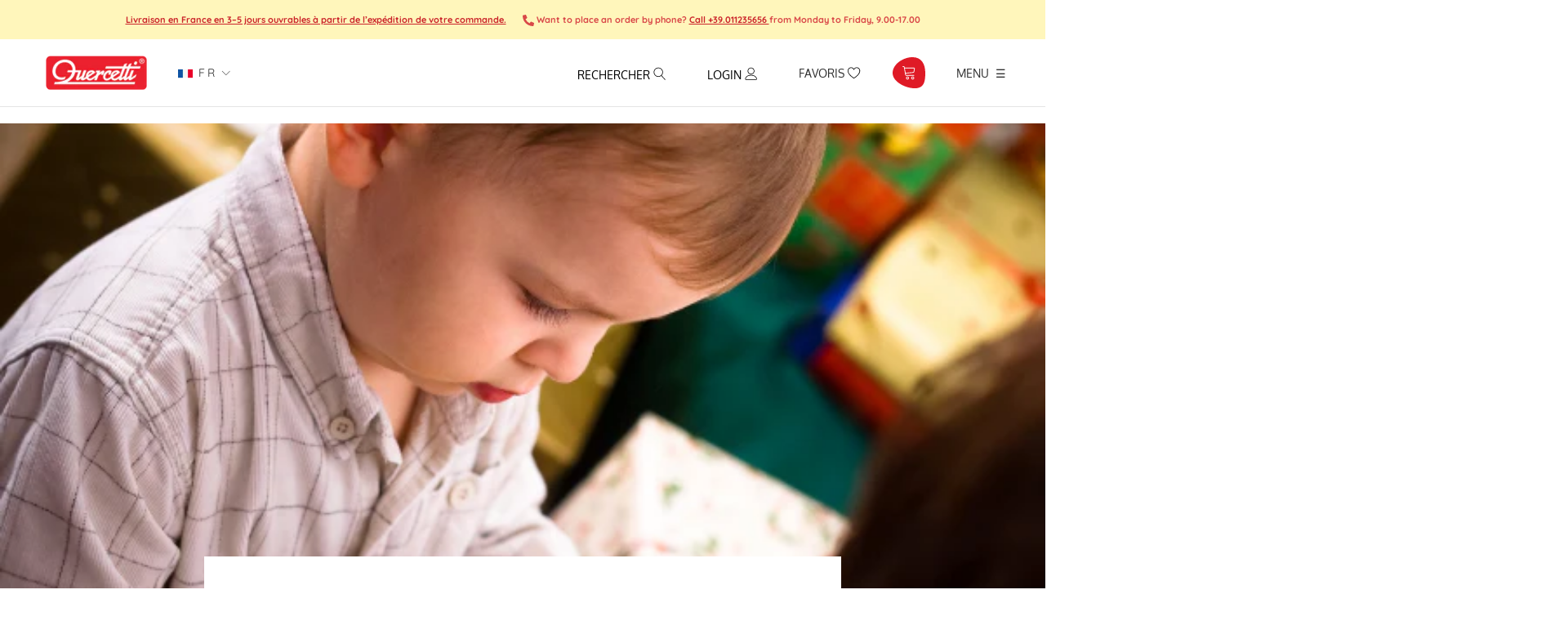

--- FILE ---
content_type: text/html; charset=utf-8
request_url: https://www.quercettistore.com/fr/blogs/blog/e-solo-un-giocattolo-eppure-puo-cambiare-il-mondo-dei-nostri-bambini
body_size: 90110
content:
<!doctype html>

<html class="no-js" lang="fr">
  <head>
 
 





    <script async src="//www.quercettistore.com/cdn/shop/t/42/assets/geolizr-lib.js?v=114710765970534342001750670670" type="text/javascript"></script>

<script>
    if(typeof Geolizr === "undefined") {
        var Geolizr = {};
        Geolizr.currencyDynamicCountry = false;
        Geolizr.version = 20200327;
    }

    // save geolizr-lib.js url to the sessionStorage
    sessionStorage.setItem('geolizr_lib_url', "//www.quercettistore.com/cdn/shop/t/42/assets/geolizr-lib.js?v=114710765970534342001750670670");
    if(typeof Geolizr.events === "undefined") Geolizr.events = {};
    if(typeof Geolizr.geolizrEvents === "undefined") Geolizr.geolizrEvents = [];

    Geolizr.config = function(config) {
        Geolizr.currency_widget_enabled = config.currency_widget_enabled === "true" || false;
        Geolizr.shopCurrency = 'EUR';
        Geolizr.shopifyFormatMoneySet = false;
        Geolizr.observeElements = [];
    };

    
    
    
        Geolizr.moneyFormats = {};
    

    Geolizr.shopifyCurrencyList = [];
    Geolizr.shopifyCurrency = {};
    Geolizr.shopifyCurrencyListIndex = {};
    let currency = {};
    
    currency = {
        "iso_code": "EUR",
        "name": "Euro",
        "symbol": "€",
        "shop_currency": true
    };
    if(currency.shop_currency) {
        Geolizr.shopifyCurrency = currency;
    }
    Geolizr.shopifyCurrencyList.push(currency);
    Geolizr.shopifyCurrencyListIndex[currency.iso_code] = Geolizr.shopifyCurrencyList.indexOf(currency);
    

    /* Geolizr Provider Setter */
    Geolizr.presetService = false;
    Geolizr.activateIpInfo = function(accessKey) { Geolizr.presetService = { name: 'ipInfo', accessKey: accessKey }; };
    Geolizr.activateLovelyAppProvider = function() { Geolizr.presetService = { name: 'lovelyAppProvider' }; };
    Geolizr.activateIpApiCo = function(accessKey) { Geolizr.presetService = { name: 'ipApiCo', accessKey: accessKey }; };
    Geolizr.activateDbIpProvider = function(accessKey) { Geolizr.presetService = { name: 'dbIpProvider', accessKey: accessKey }; };
    Geolizr.activateIpStackProvider = function(accessKey) { Geolizr.presetService = { name: 'ipStackProvider', accessKey: accessKey }; };
    Geolizr.activateGeolizrIPApiProvider = function(accessKey) { Geolizr.presetService = { name: 'geolizrIpApiProvider', accessKey: accessKey }; };

    

    /* Service Aliase */
    Geolizr.activateFreegeoip = Geolizr.activateIpStackProvider;
    Geolizr.requestLocaleRootUrl = "\/fr";
    Geolizr.addSystemEventListener = function(name, callback) {
        if (typeof Geolizr.realInit !== 'undefined') {
            Geolizr.realInit(function($) {
                callback({jquery: $});
            })
        } else {
            Geolizr.geolizrEvents.push(new CustomEvent(name));
            document.addEventListener(name, callback);
        }
    };

    Geolizr.addEventListener = function(name, callback, priority) {
        if(typeof priority == "undefined") priority = 100;
        if(typeof Geolizr.realAddEventListener === "undefined") {
            if (!Geolizr.events[name]) Geolizr.events[name] = [];
            Geolizr.events[name].push({callback: callback, priority: priority});
        } else {
            Geolizr.realAddEventListener(name, callback, priority);
        }
    };

    Geolizr.getGeoData = function(callback) {
        if(typeof Geolizr.realGetGeoData === "undefined") {
            Geolizr.addEventListener('geolizr.init', function() {
                Geolizr.getGeoData(callback);
            }, 200)
        } else {
            Geolizr.realGetGeoData(callback);
        }
    };

    Geolizr.init = function(callback, priority) {
        if(typeof Geolizr.realInit === "undefined")
            Geolizr.addEventListener("geolizr.init", callback, priority);
        else
            Geolizr.realInit(callback, priority);
    };


    Geolizr.notification_widget_enabled = false;
    Geolizr.popup_widget_enabled = false;
    Geolizr.api_widget_enabled = false;
    Geolizr.currency_widget_enabled = true;
    Geolizr.redirect_widget_enabled = true;

    Geolizr.enables = {
        'notification_widget_enabled': Geolizr.notification_widget_enabled,
        'popup_widget_enabled': Geolizr.popup_widget_enabled,
        'api_widget_enabled': Geolizr.api_widget_enabled,
        'currency_widget_enabled': Geolizr.currency_widget_enabled,
        'redirect_widget_enabled': Geolizr.redirect_widget_enabled
    };

    if(Geolizr.popup_widget_enabled || Geolizr.notification_widget_enabled || Geolizr.currency_widget_enabled) {
        
        Geolizr.geolizrCssFile = "//www.quercettistore.com/cdn/shop/t/42/assets/geolizr-lib.css?v=131976552225837042031750670670";
        
    }

    
        Geolizr.init(function($) {
            $('body').addClass('geolizr-redirect-loading');
            Geolizr.addEventListener('redirect.notExecuted', function(result) {
                $('body').removeClass('geolizr-redirect-loading');
                if(result.code === "200") {
                    $('body').addClass('geolizr-redirect-start');
                } else {
                    $('body').addClass('geolizr-redirect-blocked');
                }
            });
        });

        Geolizr.addSystemEventListener('geolizr.init.redirect', function(e) {
            let $ = e.jquery;
            Geolizr.getGeoData(function() {
                Geolizr.redirects = {"7314":{"id":7314,"redirectUrl":"https:\/\/www.quercettistore.com\/it\/%path_without_locale%","redirectIgnoreReferrers":"www.quercettistore.com","filterlistType":"none","filterlistUrls":null},"7318":{"id":7318,"redirectUrl":"https:\/\/www.quercettistore.com\/%path_without_locale%","redirectIgnoreReferrers":"www.quercettistore.com","filterlistType":"none","filterlistUrls":null}};
                Geolizr.countryToRedirect = {"IT":7314,"AF":7318,"AL":7318,"DZ":7318,"AS":7318,"AD":7318,"AO":7318,"AI":7318,"AQ":7318,"AG":7318,"AR":7318,"AM":7318,"AW":7318,"AU":7318,"AT":7318,"AZ":7318,"BS":7318,"BH":7318,"BD":7318,"BB":7318,"BY":7318,"BE":7318,"BZ":7318,"BJ":7318,"BM":7318,"BT":7318,"BO":7318,"BA":7318,"BW":7318,"BV":7318,"BR":7318,"BQ":7318,"IO":7318,"VG":7318,"BN":7318,"BG":7318,"BF":7318,"BI":7318,"KH":7318,"CM":7318,"CA":7318,"CV":7318,"KY":7318,"CF":7318,"TD":7318,"CL":7318,"CN":7318,"CX":7318,"CC":7318,"CO":7318,"KM":7318,"CG":7318,"CD":7318,"CK":7318,"CR":7318,"HR":7318,"CU":7318,"CY":7318,"CZ":7318,"CI":7318,"DK":7318,"DJ":7318,"DM":7318,"DO":7318,"NQ":7318,"DD":7318,"EC":7318,"EG":7318,"SV":7318,"GQ":7318,"ER":7318,"EE":7318,"ET":7318,"FK":7318,"FO":7318,"FJ":7318,"FI":7318,"FR":7318,"GF":7318,"PF":7318,"TF":7318,"FQ":7318,"GA":7318,"GM":7318,"GE":7318,"DE":7318,"GH":7318,"GI":7318,"GR":7318,"GL":7318,"GD":7318,"GP":7318,"GU":7318,"GT":7318,"GG":7318,"GN":7318,"GW":7318,"GY":7318,"HT":7318,"HM":7318,"HN":7318,"HK":7318,"HU":7318,"IS":7318,"IN":7318,"ID":7318,"IR":7318,"IQ":7318,"IE":7318,"IM":7318,"IL":7318,"JM":7318,"JP":7318,"JE":7318,"JT":7318,"JO":7318,"KZ":7318,"KE":7318,"KI":7318,"KW":7318,"KG":7318,"LA":7318,"LV":7318,"LB":7318,"LS":7318,"LR":7318,"LY":7318,"LI":7318,"LT":7318,"LU":7318,"MO":7318,"MK":7318,"MG":7318,"MW":7318,"MY":7318,"MV":7318,"ML":7318,"MT":7318,"MH":7318,"MQ":7318,"MR":7318,"MU":7318,"YT":7318,"FX":7318,"MX":7318,"FM":7318,"MI":7318,"MD":7318,"MC":7318,"MN":7318,"ME":7318,"MS":7318,"MA":7318,"MZ":7318,"MM":7318,"NA":7318,"NR":7318,"NP":7318,"NL":7318,"AN":7318,"NT":7318,"NC":7318,"NZ":7318,"NI":7318,"NE":7318,"NG":7318,"NU":7318,"NF":7318,"KP":7318,"VD":7318,"MP":7318,"NO":7318,"OM":7318,"PC":7318,"PK":7318,"PW":7318,"PS":7318,"PA":7318,"PZ":7318,"PG":7318,"PY":7318,"YD":7318,"PE":7318,"PH":7318,"PN":7318,"PL":7318,"PT":7318,"PR":7318,"QA":7318,"RO":7318,"RU":7318,"RW":7318,"RE":7318,"BL":7318,"SH":7318,"KN":7318,"LC":7318,"MF":7318,"PM":7318,"VC":7318,"WS":7318,"SM":7318,"SA":7318,"SN":7318,"RS":7318,"CS":7318,"SC":7318,"SL":7318,"SG":7318,"SK":7318,"SI":7318,"SB":7318,"SO":7318,"ZA":7318,"GS":7318,"KR":7318,"ES":7318,"LK":7318,"SD":7318,"SR":7318,"SJ":7318,"SZ":7318,"SE":7318,"CH":7318,"SY":7318,"ST":7318,"TW":7318,"TJ":7318,"TZ":7318,"TH":7318,"TL":7318,"TG":7318,"TK":7318,"TO":7318,"TT":7318,"TN":7318,"TR":7318,"TM":7318,"TC":7318,"TV":7318,"UM":7318,"PU":7318,"VI":7318,"UG":7318,"UA":7318,"SU":7318,"AE":7318,"GB":7318,"US":7318,"ZZ":7318,"UY":7318,"UZ":7318,"VU":7318,"VA":7318,"VE":7318,"VN":7318,"WK":7318,"WF":7318,"EH":7318,"YE":7318,"ZM":7318,"ZW":7318,"AX":7318};
                Geolizr.redirect();
            }, true);
        });
    

</script>
<style>
    .geolizr-currency-switch-wrapper { visibility: hidden; }
    #geolizr-notification{position:fixed!important;top:0!important;left:0!important;margin:0!important;padding:0!important;width:100%!important;height:auto!important;min-height:0!important;max-height:none!important;z-index:10000000!important}
    #geolizr-notification>#geolizr-notification-message-wrapper{text-align:center!important;width:100%!important;padding:10px;-webkit-box-shadow:10px 10px 5px 0 rgba(143,143,143,.35);-moz-box-shadow:10px 10px 5px 0 rgba(143,143,143,.35);box-shadow:10px 10px 5px 0 rgba(143,143,143,.35)}
    #geolizr-dismiss-notification{box-sizing:content-box;padding:5px!important;margin:0!important;position:absolute!important;right:8px!important;text-decoration:none!important;font-family:Arial,serif ! important;top:8px!important;height:15px!important;border-radius:15px;width:15px!important;line-height:16px;font-size:20px;font-weight:700;cursor:pointer;display:inline-block}
    .geolizr-popup-background{position:fixed;top:0;left:0;right:0;bottom:0;height:100%;width:100%;z-index:10000005!important}
    .geolizr-popup{position:fixed!important;width:560px!important;height:400px!important;z-index:10000010!important;border:1px solid grey}
    .geolizr-popup.gp-center{top:50%!important;left:50%!important;margin-top:-200px!important;margin-left:-280px!important}
    .geolizr-popup.gp-mobile{width:84%!important;height:84%!important;top:0!important;left:0!important;margin:8%}
    #geolizr-popup-content-iframe{width:100%!important;height:100%!important;border:0}
    .slideInDown { -webkit-animation-name: slideInDown; animation-name: slideInDown; -webkit-animation-duration: 1s; animation-duration: 1s; -webkit-animation-fill-mode: both; animation-fill-mode: both; }
    @-webkit-keyframes slideInDown { 0% { -webkit-transform: translateY(-100%); transform: translateY(-100%); visibility: visible;} 100% {-webkit-transform: translateY(0); transform: translateY(0); } }
    @keyframes slideInDown { 0% {-webkit-transform: translateY(-100%); transform: translateY(-100%);visibility: visible; } 100% { -webkit-transform: translateY(0); transform: translateY(0); } }
    .geolizr-currency-switch-wrapper.geolizr-absolute-auto{z-index:10000000;position:fixed}
    .geolizr-currency-switch-wrapper{z-index:10000000!important;height:20px;width:85px;position:relative}
    .geolizr-currency-switcher{padding:1px 10px;margin:0;width:85px;height:30px;border-radius:4px;box-sizing: border-box;}
    .geolizr-currency-links{overflow:scroll;overflow-x:hidden;border-radius:4px;padding:5px 10px;margin:0;list-style:none;line-height:1.42857143;background-color:#fff;width:82px;max-height:200px;display:none}
    .geolizr-currency-switch-wrapper .geolizr-currency-links-up{bottom:30px;position:absolute}
    .geolizr-currency-switch-wrapper .geolizr-currency-links-down{top:30px;position:absolute}
    li.geolizr-currency-list-li{float:none!important;margin:0!important;padding:0 0 0 10px}
    .geolizr-currency-list-link{white-space:nowrap}
    .geolizr-currency-link i,.geolizr-currency-list-link i{width:16px!important;height:11px}
    [class^="famfamfam-flag"]{display:inline-block;width:16px;height:11px;line-height:11px}
    .geolizr-currency-switcher-value{width:42px;min-width:42px;max-width:42px;display:inline-block;text-align:left}
    .geolizr-currency-switcher-arrow-down,.geolizr-currency-switcher-arrow-up{content:"s";position:absolute;right:3px;top:0;width:16px;height:20px;margin:0}
    .geolizr-currency-switcher-arrow-up:after{content:"▴"}
    .geolizr-currency-switcher-arrow-down:after{content:"▾"}
    .geolizr-selectable-currency{width:42px;min-width:42px;max-width:42px;display:inline-block;text-align:left}
    .geolizr-shop-currency{width:42px;min-width:42px;max-width:42px;display:inline-block}
    .geolizr-currency-link li{padding:0;margin:0}
    #geolizr-notification-spanner{width:100%!important;line-height:4px!important;height:4px!important;min-height:4px!important;max-height:4px!important}
    body.geolizr-popup-open { overflow: hidden; }
</style>

    <script src="https://kit.fontawesome.com/5065bccb3b.js" crossorigin="anonymous"></script>

    
    <meta name="facebook-domain-verification" content="bwalwygstmwi3qeytgxshfv5fjtj2p" />

    <!-- Global site tag (gtag.js) - Google Ads: 961326169 -->
<script async src="https://www.googletagmanager.com/gtag/js?id=AW-961326169"></script>
<script>
  window.dataLayer = window.dataLayer || [];
  function gtag(){dataLayer.push(arguments);}
  gtag('js', new Date());

  gtag('config', 'AW-961326169');
</script>
    
       <!-- Google Tag Manager Update 19/03/2022 REDERGO -->
    <script>
window.dataLayer = window.dataLayer || [];
</script>
<script>(function(w,d,s,l,i){w[l]=w[l]||[];w[l].push({'gtm.start':
new Date().getTime(),event:'gtm.js'});var f=d.getElementsByTagName(s)[0],
j=d.createElement(s),dl=l!='dataLayer'?'&l='+l:'';j.async=true;j.src=
'https://www.googletagmanager.com/gtm.js?id='+i+dl;f.parentNode.insertBefore(j,f);
})(window,document,'script','dataLayer','GTM-TVZQSRD');</script>
<!-- End Google Tag Manager -->
    
    
    
<!-- SEO - All in One -->
<title>È solo un giocattolo; eppure, può cambiare il mondo dei nostri bambini</title>
<meta name="description" content="Ada d’Alessandro - Docente e Formatrice Ogni anno, durante le festività natalizie ma anche in tante altre occasioni, vengono regalati ai nostri bambini numerosi giocattoli. Di certo come genitori vi sarà capitato di acquistare giochi richiesti dai figli pur sapendo che la loro scelta fosse condizionata dal bombardament" /> 
<meta name="robots" content="index"> 
<meta name="robots" content="follow">

 
<script type="application/ld+json">
{
	"@context": "http://schema.org",
	"@type": "Organization",
	"url": "http://www.quercettistore.com","logo": "https://cdn.shopify.com/s/files/1/0428/9455/7352/t/7/assets/QUERCETTIlogo_800x800.png?v%3D1628021355","sameAs" : [
		"https://www.facebook.com/QuercettiToys", "https://twitter.com/QuercettiToys", "https://www.instagram.com/quercettitoys_italia/", "https://www.youtube.com/user/quercettiStore", "https://www.linkedin.com/company/quercetti/mycompanystr_type"
	]}
</script>

<script type="application/ld+json">
{
  "@context": "http://www.schema.org",
  "@type": "Store","name": "Quercetti","url": "https://www.quercettistore.com","logo": "https://cdn.shopify.com/s/files/1/0428/9455/7352/t/7/assets/QUERCETTIlogo_800x800.png?v%3D1628021355","image": "https://cdn.shopify.com/s/files/1/0428/9455/7352/t/7/assets/QUERCETTIlogo_800x800.png?v%3D1628021355","description": "Large sélection de jeux et de jouets éducatifs pour que les enfants de tous âges apprennent en s'amusant. Découvrez toute la sélection de jouets éducatifs sur le site web de Quercetti.","priceRange":"0 - 500"
,"telephone": "011235656","address": {
    "@type": "PostalAddress","streetAddress": "Corso Vigevano 25","addressLocality": "Torino","addressRegion": "Torino","postalCode": "10152","addressCountry": "Italie"},"geo": {
    "@type": "GeoCoordinates",
    "latitude": "45.0892566",
    "longitude": "7.684100599999999"
  }}
</script> 
<script type="application/ld+json">
{
   "@context": "http://schema.org",
   "@type": "WebSite",
   "url": "https://www.quercettistore.com/",
   "potentialAction": {
     "@type": "SearchAction",
     "target": "https://www.quercettistore.com/search?q={search_term_string}",
     "query-input": "required name=search_term_string"
   }
}
</script> 
<script type="application/ld+json">
	{
		"@context": "http://schema.org",
		"@type": "BlogPosting",
		"mainEntityOfPage": "https:\/\/www.quercettistore.com\/fr\/blogs\/blog\/e-solo-un-giocattolo-eppure-puo-cambiare-il-mondo-dei-nostri-bambini",
		"headline": "È solo un giocattolo; eppure, può cambiare il mondo dei nostri bambini",

		"image": {
			"@type": "ImageObject","url": "https://www.quercettistore.com/cdn/shop/articles/Progetto_senza_titolo_17_1024x1024.png?v=1609858931"},
        "author": {
    	"@type": "Person",
    	"name": "Redazione Quercetti"
		},
		"publisher": {
				"@type": "Organization",
				"name": "Quercetti"
,"logo":
				{
					"@type": "ImageObject",
      		"url": "https://cdn.shopify.com/s/files/1/0428/9455/7352/t/7/assets/QUERCETTIlogo_800x800.png?v%3D1628021355"
				}},
		"datePublished": "2021-01-05 16:02:10 +0100",
		"dateModified": "2021-01-05 16:02:10 +0100",
		"description": "\nAda d’Alessandro - Docente e Formatrice\nOgni anno, durante le festività natalizie ma anche in tante altre occasioni, vengono regalati ai nostri bambini numerosi giocattoli. Di certo come genitori vi sarà capitato di acquistare giochi richiesti dai figli pur sapendo che la loro scelta fosse condizionata dal bombardamento pubblicitario.\nIn fondo che male c’è? Accontentiamoli, sono solo giocattoli, eppure, poiché questa è l’età in cui si fa esperienza e si modella il proprio mondo interiore attraverso l’imitazione e l’identificazione, i giochi possono influenzare fortemente il comportamento e il modo di percepire la realtà. E allora cosa fare? Potremmo, ad esempio, prestare attenzione se i prodotti, proposti dai media e scelti poi dai nostri figli, siano condizionati da stereotipi di genere che, fissando in maniera rigida schemi e modelli di comportamento, potrebbero limitare i bambini nella scelta di ciò che invece sarebbe loro più congeniale.\nSpesso, ad esempio, ai maschi vengono proposte costruzioni, armi, giochi scientifici mentre per le femmine la tendenza è rappresentata da giochi legati alla cucina, alle bambole, all’estetica etc. e questa differenza si ritrova anche nei “giochi intelligenti” che presentano schede interattive con argomenti diversi a seconda del sesso.\nUna grande studiosa, Elena Gianni Bellotti, già negli anni ’70 aveva raccontato in un libro (Dalla parte delle bambine) come questa scelta inconsapevole e discriminante condizionasse pesantemente la cultura del nostro Paese. Una tendenza che favole, film, cartoni animati rafforzavano poiché la donna, se protagonista, attendeva sempre un lieto fine scritto da un uomo, il famoso “principe azzurro”.\nQuesto studio è stato recentemente ripreso dalla brillante giornalista Loredana Lipperini (Ancora dalla parte delle bambine) la quale ha rivelato che, purtroppo, lo schema comportamentale imposto dalla società sia ancora oggi fortemente condizionato dal sessismo e a ciò si aggiunge il gender digital divide con prodotti diversi per estetica e contenuti. I dati statistici, del resto, parlano chiaro e nella recente l’indagine Ocse - Pisa (Programme for International Student Assessment), l’Italia è agli ultimi posti relativamente alle competenze scientifiche possedute dalle ragazze.  Il fatto che questo divario si riduca solo in quelle famiglie in cui le mamme sono inserite nel mondo del lavoro, dimostra poi quanto l’ambiente condizioni la scelta delle donne rispetto alle STEAM (acronimo inglese: Science, Technology, Engineering and Mathematics). Questa riflessione è inoltre in linea con gli studi delle neuroscienze che hanno definitivamente dimostrato come la preferenza delle donne verso settori non scientifici, non sia legata al genere ma all’influenza della società in cui esse vivono. che le condanna, fra l’altro, a lavorare in settori meno redditizi.\nPer questo motivo l’Unione Europea ha attuato politiche volte a promuovere l’uguaglianza di genere e la commissione pari opportunità sta svolgendo studi di settore per comprendere come aiutare le donne a fare scelte di studio e professionali libere, nonché incentivare l’occupabilità in quei settori lavorativi considerati esclusivo appannaggio degli uomini.\nMa lo stereotipo di genere colpisce solo le bambine? Sicuramento no, basti pensare che nella nostra società se un uomo si dedica ai figli è chiamato “mammo” e non “papà” e se ama il rosa o i colori tenui, “femminili”, potrebbe essere oggetto di scherno. Come infatti per le bambine vi è una pressione sociale verso un ruolo accudente, materno, così per i bambini ci si aspetta che amino fare cose “da duri”, da maschi. Non è dunque un caso che gli studi di settore evidenzino un maggiore tasso di aggressività e violenza proprio nei giochi maschili.\nPer cambiare questo stato di cose, la scelta educativa dei genitori è dunque fondamentale e parte da piccole cose, come appunto i giocattoli. Scegliere una casa produttrice che stimoli l’interesse e l’attenzione in modo intelligente e interattivo, che prediliga materiali ecosostenibili, che non usi immagini pubblicitarie che fanno leva sul genere (gender neutrality) significa dunque costruire un mondo migliore.\nPer questo motivo possiamo incoraggiare i nostri figli a sperimentare in piena libertà con giochi che offrono loro l’opportunità di sviluppare creatività, interazione e che li aiutino a costruire un futuro in cui uomini e donne abbiano stessi diritti ed opportunità. Non si tratta di spingere le bambine a competere o imitare i maschi (o viceversa) ma rispettare e favorire le scelte di ognuno, offrendo modelli comportamentali liberi da stereotipi.\nÈ una questione di giustizia sociale che va portata avanti con l‘impegno di tutti perché è una sfida che possiamo vincere. Molti sono infatti i segnali confortanti: pensiamo, ad esempio, alla giovane scienziata e inventrice di 15 anni, Gitanjali Rao, nominata giovane dell’anno per il 2020 dal settimanale americano Time Magazine.\nGitanjali, cittadina americana di origine indiana, si batte per risolvere i problemi del mondo e per questo motivo progetta applicazioni tecnologiche per individuare il tasso di inquinamento nell'acqua potabile o un’app per segnalare atti di cyberbullismo.  \nLa ragazza in un’intervista con l’attrice Angelina Jolie ha affermato: Io non sono il tipico scienziato: di solito quello che vedo in televisione è un maschio bianco e di una certa età. Evidentemente io sono diversa. Il mio obiettivo non è solo inventare qualcosa per risolvere problemi, ma anche essere da esempio per gli altri. Se io lo posso fare, tu lo puoi fare!\nE se lo dice lei, dobbiamo crederci.",
		"articleBody": "\nAda d’Alessandro - Docente e Formatrice\nOgni anno, durante le festività natalizie ma anche in tante altre occasioni, vengono regalati ai nostri bambini numerosi giocattoli. Di certo come genitori vi sarà capitato di acquistare giochi richiesti dai figli pur sapendo che la loro scelta fosse condizionata dal bombardamento pubblicitario.\nIn fondo che male c’è? Accontentiamoli, sono solo giocattoli, eppure, poiché questa è l’età in cui si fa esperienza e si modella il proprio mondo interiore attraverso l’imitazione e l’identificazione, i giochi possono influenzare fortemente il comportamento e il modo di percepire la realtà. E allora cosa fare? Potremmo, ad esempio, prestare attenzione se i prodotti, proposti dai media e scelti poi dai nostri figli, siano condizionati da stereotipi di genere che, fissando in maniera rigida schemi e modelli di comportamento, potrebbero limitare i bambini nella scelta di ciò che invece sarebbe loro più congeniale.\nSpesso, ad esempio, ai maschi vengono proposte costruzioni, armi, giochi scientifici mentre per le femmine la tendenza è rappresentata da giochi legati alla cucina, alle bambole, all’estetica etc. e questa differenza si ritrova anche nei “giochi intelligenti” che presentano schede interattive con argomenti diversi a seconda del sesso.\nUna grande studiosa, Elena Gianni Bellotti, già negli anni ’70 aveva raccontato in un libro (Dalla parte delle bambine) come questa scelta inconsapevole e discriminante condizionasse pesantemente la cultura del nostro Paese. Una tendenza che favole, film, cartoni animati rafforzavano poiché la donna, se protagonista, attendeva sempre un lieto fine scritto da un uomo, il famoso “principe azzurro”.\nQuesto studio è stato recentemente ripreso dalla brillante giornalista Loredana Lipperini (Ancora dalla parte delle bambine) la quale ha rivelato che, purtroppo, lo schema comportamentale imposto dalla società sia ancora oggi fortemente condizionato dal sessismo e a ciò si aggiunge il gender digital divide con prodotti diversi per estetica e contenuti. I dati statistici, del resto, parlano chiaro e nella recente l’indagine Ocse - Pisa (Programme for International Student Assessment), l’Italia è agli ultimi posti relativamente alle competenze scientifiche possedute dalle ragazze.  Il fatto che questo divario si riduca solo in quelle famiglie in cui le mamme sono inserite nel mondo del lavoro, dimostra poi quanto l’ambiente condizioni la scelta delle donne rispetto alle STEAM (acronimo inglese: Science, Technology, Engineering and Mathematics). Questa riflessione è inoltre in linea con gli studi delle neuroscienze che hanno definitivamente dimostrato come la preferenza delle donne verso settori non scientifici, non sia legata al genere ma all’influenza della società in cui esse vivono. che le condanna, fra l’altro, a lavorare in settori meno redditizi.\nPer questo motivo l’Unione Europea ha attuato politiche volte a promuovere l’uguaglianza di genere e la commissione pari opportunità sta svolgendo studi di settore per comprendere come aiutare le donne a fare scelte di studio e professionali libere, nonché incentivare l’occupabilità in quei settori lavorativi considerati esclusivo appannaggio degli uomini.\nMa lo stereotipo di genere colpisce solo le bambine? Sicuramento no, basti pensare che nella nostra società se un uomo si dedica ai figli è chiamato “mammo” e non “papà” e se ama il rosa o i colori tenui, “femminili”, potrebbe essere oggetto di scherno. Come infatti per le bambine vi è una pressione sociale verso un ruolo accudente, materno, così per i bambini ci si aspetta che amino fare cose “da duri”, da maschi. Non è dunque un caso che gli studi di settore evidenzino un maggiore tasso di aggressività e violenza proprio nei giochi maschili.\nPer cambiare questo stato di cose, la scelta educativa dei genitori è dunque fondamentale e parte da piccole cose, come appunto i giocattoli. Scegliere una casa produttrice che stimoli l’interesse e l’attenzione in modo intelligente e interattivo, che prediliga materiali ecosostenibili, che non usi immagini pubblicitarie che fanno leva sul genere (gender neutrality) significa dunque costruire un mondo migliore.\nPer questo motivo possiamo incoraggiare i nostri figli a sperimentare in piena libertà con giochi che offrono loro l’opportunità di sviluppare creatività, interazione e che li aiutino a costruire un futuro in cui uomini e donne abbiano stessi diritti ed opportunità. Non si tratta di spingere le bambine a competere o imitare i maschi (o viceversa) ma rispettare e favorire le scelte di ognuno, offrendo modelli comportamentali liberi da stereotipi.\nÈ una questione di giustizia sociale che va portata avanti con l‘impegno di tutti perché è una sfida che possiamo vincere. Molti sono infatti i segnali confortanti: pensiamo, ad esempio, alla giovane scienziata e inventrice di 15 anni, Gitanjali Rao, nominata giovane dell’anno per il 2020 dal settimanale americano Time Magazine.\nGitanjali, cittadina americana di origine indiana, si batte per risolvere i problemi del mondo e per questo motivo progetta applicazioni tecnologiche per individuare il tasso di inquinamento nell'acqua potabile o un’app per segnalare atti di cyberbullismo.  \nLa ragazza in un’intervista con l’attrice Angelina Jolie ha affermato: Io non sono il tipico scienziato: di solito quello che vedo in televisione è un maschio bianco e di una certa età. Evidentemente io sono diversa. Il mio obiettivo non è solo inventare qualcosa per risolvere problemi, ma anche essere da esempio per gli altri. Se io lo posso fare, tu lo puoi fare!\nE se lo dice lei, dobbiamo crederci."
	}
</script> 
<!-- End - SEO - All in One -->
        <meta charset="utf-8">
    <meta http-equiv="X-UA-Compatible" content="IE=edge,chrome=1">
    <meta name="viewport" content="width=device-width, initial-scale=1.0, height=device-height, minimum-scale=1.0, maximum-scale=1.0">
    <meta name="theme-color" content="">
    <meta name="google-site-verification" content="K72-OhuDkO1E4jl19WYKdFOY9qEDTCozybh3ZQ0uWYo" />

    <link rel="canonical" href="https://www.quercettistore.com/fr/blogs/blog/e-solo-un-giocattolo-eppure-puo-cambiare-il-mondo-dei-nostri-bambini"><link rel="shortcut icon" href="//www.quercettistore.com/cdn/shop/files/favicon_96x.png?v=1614287716" type="image/png"><meta property="og:type" content="article">
  <meta property="og:title" content="È solo un giocattolo; eppure, può cambiare il mondo dei nostri bambini"><meta property="og:image" content="http://www.quercettistore.com/cdn/shop/articles/Progetto_senza_titolo_17_grande.png?v=1609858931">
    <meta property="og:image:secure_url" content="https://www.quercettistore.com/cdn/shop/articles/Progetto_senza_titolo_17_grande.png?v=1609858931"><meta property="og:description" content="Ada d’Alessandro - Docente e Formatrice Ogni anno, durante le festività natalizie ma anche in tante altre occasioni, vengono regalati ai nostri bambini numerosi giocattoli. Di certo come genitori vi sarà capitato di acquistare giochi richiesti dai figli pur sapendo che la loro scelta fosse condizionata dal bombardament"><meta property="og:url" content="https://www.quercettistore.com/fr/blogs/blog/e-solo-un-giocattolo-eppure-puo-cambiare-il-mondo-dei-nostri-bambini">
<meta property="og:site_name" content="Quercetti"><meta name="twitter:card" content="summary"><meta name="twitter:title" content="È solo un giocattolo; eppure, può cambiare il mondo dei nostri bambini">
  <meta name="twitter:description" content="Ada d’Alessandro - Docente e Formatrice Ogni anno, durante le festività natalizie ma anche in tante altre occasioni, vengono regalati ai nostri bambini numerosi giocattoli. Di certo come genitori vi sarà capitato di acquistare giochi richiesti dai figli pur sapendo che la loro scelta fosse condizionata dal bombardamento pubblicitario. In fondo che male c’è? Accontentiamoli, sono solo giocattoli, eppure, poiché questa è l’età in cui si fa esperienza e si modella il proprio mondo interiore attraverso l’imitazione e l’identificazione, i giochi possono influenzare fortemente il comportamento e il modo di percepire la realtà. E allora cosa fare? Potremmo, ad esempio, prestare attenzione se i prodotti, proposti dai media e scelti poi dai nostri figli, siano condizionati da stereotipi di genere che, fissando in maniera rigida schemi e modelli di comportamento, potrebbero limitare i bambini nella scelta di ciò che invece"><meta name="twitter:image" content="https://www.quercettistore.com/cdn/shop/articles/Progetto_senza_titolo_17_600x600_crop_center.png?v=1609858931">

    <script>window.performance && window.performance.mark && window.performance.mark('shopify.content_for_header.start');</script><meta name="google-site-verification" content="2QZL3ZCIZc_3x9otZDQOAWAIAvHhiMDcX7VwlZGQVYY">
<meta name="facebook-domain-verification" content="dopt8d5iy9sbq41oijhq8acmodjgb0">
<meta id="shopify-digital-wallet" name="shopify-digital-wallet" content="/42894557352/digital_wallets/dialog">
<meta name="shopify-checkout-api-token" content="9e5227666e85d8231e16294c9119ecb5">
<meta id="in-context-paypal-metadata" data-shop-id="42894557352" data-venmo-supported="false" data-environment="production" data-locale="fr_FR" data-paypal-v4="true" data-currency="EUR">
<link rel="alternate" type="application/atom+xml" title="Feed" href="/fr/blogs/blog.atom" />
<link rel="alternate" hreflang="x-default" href="https://www.quercettistore.com/blogs/blog/e-solo-un-giocattolo-eppure-puo-cambiare-il-mondo-dei-nostri-bambini">
<link rel="alternate" hreflang="en" href="https://www.quercettistore.com/blogs/blog/e-solo-un-giocattolo-eppure-puo-cambiare-il-mondo-dei-nostri-bambini">
<link rel="alternate" hreflang="fr" href="https://www.quercettistore.com/fr/blogs/blog/e-solo-un-giocattolo-eppure-puo-cambiare-il-mondo-dei-nostri-bambini">
<link rel="alternate" hreflang="de" href="https://www.quercettistore.com/de/blogs/blog/e-solo-un-giocattolo-eppure-puo-cambiare-il-mondo-dei-nostri-bambini">
<link rel="alternate" hreflang="it" href="https://www.quercettistore.com/it/blogs/blog/e-solo-un-giocattolo-eppure-puo-cambiare-il-mondo-dei-nostri-bambini">
<script async="async" src="/checkouts/internal/preloads.js?locale=fr-IT"></script>
<link rel="preconnect" href="https://shop.app" crossorigin="anonymous">
<script async="async" src="https://shop.app/checkouts/internal/preloads.js?locale=fr-IT&shop_id=42894557352" crossorigin="anonymous"></script>
<script id="apple-pay-shop-capabilities" type="application/json">{"shopId":42894557352,"countryCode":"IT","currencyCode":"EUR","merchantCapabilities":["supports3DS"],"merchantId":"gid:\/\/shopify\/Shop\/42894557352","merchantName":"Quercetti","requiredBillingContactFields":["postalAddress","email","phone"],"requiredShippingContactFields":["postalAddress","email","phone"],"shippingType":"shipping","supportedNetworks":["visa","maestro","masterCard","amex"],"total":{"type":"pending","label":"Quercetti","amount":"1.00"},"shopifyPaymentsEnabled":true,"supportsSubscriptions":true}</script>
<script id="shopify-features" type="application/json">{"accessToken":"9e5227666e85d8231e16294c9119ecb5","betas":["rich-media-storefront-analytics"],"domain":"www.quercettistore.com","predictiveSearch":true,"shopId":42894557352,"locale":"fr"}</script>
<script>var Shopify = Shopify || {};
Shopify.shop = "quercetti.myshopify.com";
Shopify.locale = "fr";
Shopify.currency = {"active":"EUR","rate":"1.0"};
Shopify.country = "IT";
Shopify.theme = {"name":"Copia di nuove reviews 17\/04\/24","id":181962015044,"schema_name":"Prestige","schema_version":"4.7.2","theme_store_id":null,"role":"main"};
Shopify.theme.handle = "null";
Shopify.theme.style = {"id":null,"handle":null};
Shopify.cdnHost = "www.quercettistore.com/cdn";
Shopify.routes = Shopify.routes || {};
Shopify.routes.root = "/fr/";</script>
<script type="module">!function(o){(o.Shopify=o.Shopify||{}).modules=!0}(window);</script>
<script>!function(o){function n(){var o=[];function n(){o.push(Array.prototype.slice.apply(arguments))}return n.q=o,n}var t=o.Shopify=o.Shopify||{};t.loadFeatures=n(),t.autoloadFeatures=n()}(window);</script>
<script>
  window.ShopifyPay = window.ShopifyPay || {};
  window.ShopifyPay.apiHost = "shop.app\/pay";
  window.ShopifyPay.redirectState = null;
</script>
<script id="shop-js-analytics" type="application/json">{"pageType":"article"}</script>
<script defer="defer" async type="module" src="//www.quercettistore.com/cdn/shopifycloud/shop-js/modules/v2/client.init-shop-cart-sync_INwxTpsh.fr.esm.js"></script>
<script defer="defer" async type="module" src="//www.quercettistore.com/cdn/shopifycloud/shop-js/modules/v2/chunk.common_YNAa1F1g.esm.js"></script>
<script type="module">
  await import("//www.quercettistore.com/cdn/shopifycloud/shop-js/modules/v2/client.init-shop-cart-sync_INwxTpsh.fr.esm.js");
await import("//www.quercettistore.com/cdn/shopifycloud/shop-js/modules/v2/chunk.common_YNAa1F1g.esm.js");

  window.Shopify.SignInWithShop?.initShopCartSync?.({"fedCMEnabled":true,"windoidEnabled":true});

</script>
<script>
  window.Shopify = window.Shopify || {};
  if (!window.Shopify.featureAssets) window.Shopify.featureAssets = {};
  window.Shopify.featureAssets['shop-js'] = {"shop-cart-sync":["modules/v2/client.shop-cart-sync_BVs4vSl-.fr.esm.js","modules/v2/chunk.common_YNAa1F1g.esm.js"],"init-fed-cm":["modules/v2/client.init-fed-cm_CEmYoMXU.fr.esm.js","modules/v2/chunk.common_YNAa1F1g.esm.js"],"shop-button":["modules/v2/client.shop-button_BhVpOdEY.fr.esm.js","modules/v2/chunk.common_YNAa1F1g.esm.js"],"init-windoid":["modules/v2/client.init-windoid_DVncJssP.fr.esm.js","modules/v2/chunk.common_YNAa1F1g.esm.js"],"shop-cash-offers":["modules/v2/client.shop-cash-offers_CD5ChB-w.fr.esm.js","modules/v2/chunk.common_YNAa1F1g.esm.js","modules/v2/chunk.modal_DXhkN-5p.esm.js"],"shop-toast-manager":["modules/v2/client.shop-toast-manager_CMZA41xP.fr.esm.js","modules/v2/chunk.common_YNAa1F1g.esm.js"],"init-shop-email-lookup-coordinator":["modules/v2/client.init-shop-email-lookup-coordinator_Dxg3Qq63.fr.esm.js","modules/v2/chunk.common_YNAa1F1g.esm.js"],"pay-button":["modules/v2/client.pay-button_CApwTr-J.fr.esm.js","modules/v2/chunk.common_YNAa1F1g.esm.js"],"avatar":["modules/v2/client.avatar_BTnouDA3.fr.esm.js"],"init-shop-cart-sync":["modules/v2/client.init-shop-cart-sync_INwxTpsh.fr.esm.js","modules/v2/chunk.common_YNAa1F1g.esm.js"],"shop-login-button":["modules/v2/client.shop-login-button_Ctct7BR2.fr.esm.js","modules/v2/chunk.common_YNAa1F1g.esm.js","modules/v2/chunk.modal_DXhkN-5p.esm.js"],"init-customer-accounts-sign-up":["modules/v2/client.init-customer-accounts-sign-up_DTysEz83.fr.esm.js","modules/v2/client.shop-login-button_Ctct7BR2.fr.esm.js","modules/v2/chunk.common_YNAa1F1g.esm.js","modules/v2/chunk.modal_DXhkN-5p.esm.js"],"init-shop-for-new-customer-accounts":["modules/v2/client.init-shop-for-new-customer-accounts_wbmNjFX3.fr.esm.js","modules/v2/client.shop-login-button_Ctct7BR2.fr.esm.js","modules/v2/chunk.common_YNAa1F1g.esm.js","modules/v2/chunk.modal_DXhkN-5p.esm.js"],"init-customer-accounts":["modules/v2/client.init-customer-accounts_DqpN27KS.fr.esm.js","modules/v2/client.shop-login-button_Ctct7BR2.fr.esm.js","modules/v2/chunk.common_YNAa1F1g.esm.js","modules/v2/chunk.modal_DXhkN-5p.esm.js"],"shop-follow-button":["modules/v2/client.shop-follow-button_CBz8VXaE.fr.esm.js","modules/v2/chunk.common_YNAa1F1g.esm.js","modules/v2/chunk.modal_DXhkN-5p.esm.js"],"lead-capture":["modules/v2/client.lead-capture_Bo6pQGej.fr.esm.js","modules/v2/chunk.common_YNAa1F1g.esm.js","modules/v2/chunk.modal_DXhkN-5p.esm.js"],"checkout-modal":["modules/v2/client.checkout-modal_B_8gz53b.fr.esm.js","modules/v2/chunk.common_YNAa1F1g.esm.js","modules/v2/chunk.modal_DXhkN-5p.esm.js"],"shop-login":["modules/v2/client.shop-login_CTIGRVE1.fr.esm.js","modules/v2/chunk.common_YNAa1F1g.esm.js","modules/v2/chunk.modal_DXhkN-5p.esm.js"],"payment-terms":["modules/v2/client.payment-terms_BUSo56Mg.fr.esm.js","modules/v2/chunk.common_YNAa1F1g.esm.js","modules/v2/chunk.modal_DXhkN-5p.esm.js"]};
</script>
<script>(function() {
  var isLoaded = false;
  function asyncLoad() {
    if (isLoaded) return;
    isLoaded = true;
    var urls = ["https:\/\/formbuilder.hulkapps.com\/skeletopapp.js?shop=quercetti.myshopify.com","https:\/\/ecommplugins-scripts.trustpilot.com\/v2.1\/js\/header.min.js?settings=eyJrZXkiOiJzb0NTM053ZnI2NDJiWlBrIiwicyI6InNrdSJ9\u0026shop=quercetti.myshopify.com","https:\/\/ecommplugins-trustboxsettings.trustpilot.com\/quercetti.myshopify.com.js?settings=1743493670780\u0026shop=quercetti.myshopify.com","https:\/\/widget.trustpilot.com\/bootstrap\/v5\/tp.widget.sync.bootstrap.min.js?shop=quercetti.myshopify.com","https:\/\/widget.trustpilot.com\/bootstrap\/v5\/tp.widget.sync.bootstrap.min.js?shop=quercetti.myshopify.com","https:\/\/widget.trustpilot.com\/bootstrap\/v5\/tp.widget.sync.bootstrap.min.js?shop=quercetti.myshopify.com","https:\/\/ecommplugins-scripts.trustpilot.com\/v2.1\/js\/success.min.js?settings=eyJrZXkiOiJzb0NTM053ZnI2NDJiWlBrIiwicyI6InNrdSIsInQiOlsib3JkZXJzL2Z1bGZpbGxlZCJdLCJ2IjoiIiwiYSI6IiJ9\u0026shop=quercetti.myshopify.com","https:\/\/ecommplugins-scripts.trustpilot.com\/v2.1\/js\/success.min.js?settings=eyJrZXkiOiJzb0NTM053ZnI2NDJiWlBrIiwicyI6InNrdSIsInQiOlsib3JkZXJzL2Z1bGZpbGxlZCJdLCJ2IjoiIiwiYSI6IiJ9\u0026shop=quercetti.myshopify.com","https:\/\/ecommplugins-scripts.trustpilot.com\/v2.1\/js\/success.min.js?settings=eyJrZXkiOiJzb0NTM053ZnI2NDJiWlBrIiwicyI6InNrdSIsInQiOlsib3JkZXJzL2Z1bGZpbGxlZCJdLCJ2IjoiIiwiYSI6IiJ9\u0026shop=quercetti.myshopify.com","https:\/\/ecommplugins-scripts.trustpilot.com\/v2.1\/js\/success.min.js?settings=eyJrZXkiOiJzb0NTM053ZnI2NDJiWlBrIiwicyI6InNrdSIsInQiOlsib3JkZXJzL2Z1bGZpbGxlZCJdLCJ2IjoiIiwiYSI6IiJ9\u0026shop=quercetti.myshopify.com","https:\/\/ecommplugins-scripts.trustpilot.com\/v2.1\/js\/success.min.js?settings=eyJrZXkiOiJzb0NTM053ZnI2NDJiWlBrIiwicyI6InNrdSIsInQiOlsib3JkZXJzL2Z1bGZpbGxlZCJdLCJ2IjoiIiwiYSI6IiJ9\u0026shop=quercetti.myshopify.com"];
    for (var i = 0; i < urls.length; i++) {
      var s = document.createElement('script');
      s.type = 'text/javascript';
      s.async = true;
      s.src = urls[i];
      var x = document.getElementsByTagName('script')[0];
      x.parentNode.insertBefore(s, x);
    }
  };
  if(window.attachEvent) {
    window.attachEvent('onload', asyncLoad);
  } else {
    window.addEventListener('load', asyncLoad, false);
  }
})();</script>
<script id="__st">var __st={"a":42894557352,"offset":3600,"reqid":"4e4730d4-01cb-481b-b77d-4850f461fd37-1768998558","pageurl":"www.quercettistore.com\/fr\/blogs\/blog\/e-solo-un-giocattolo-eppure-puo-cambiare-il-mondo-dei-nostri-bambini","s":"articles-394040541352","u":"3b673ec508fa","p":"article","rtyp":"article","rid":394040541352};</script>
<script>window.ShopifyPaypalV4VisibilityTracking = true;</script>
<script id="captcha-bootstrap">!function(){'use strict';const t='contact',e='account',n='new_comment',o=[[t,t],['blogs',n],['comments',n],[t,'customer']],c=[[e,'customer_login'],[e,'guest_login'],[e,'recover_customer_password'],[e,'create_customer']],r=t=>t.map((([t,e])=>`form[action*='/${t}']:not([data-nocaptcha='true']) input[name='form_type'][value='${e}']`)).join(','),a=t=>()=>t?[...document.querySelectorAll(t)].map((t=>t.form)):[];function s(){const t=[...o],e=r(t);return a(e)}const i='password',u='form_key',d=['recaptcha-v3-token','g-recaptcha-response','h-captcha-response',i],f=()=>{try{return window.sessionStorage}catch{return}},m='__shopify_v',_=t=>t.elements[u];function p(t,e,n=!1){try{const o=window.sessionStorage,c=JSON.parse(o.getItem(e)),{data:r}=function(t){const{data:e,action:n}=t;return t[m]||n?{data:e,action:n}:{data:t,action:n}}(c);for(const[e,n]of Object.entries(r))t.elements[e]&&(t.elements[e].value=n);n&&o.removeItem(e)}catch(o){console.error('form repopulation failed',{error:o})}}const l='form_type',E='cptcha';function T(t){t.dataset[E]=!0}const w=window,h=w.document,L='Shopify',v='ce_forms',y='captcha';let A=!1;((t,e)=>{const n=(g='f06e6c50-85a8-45c8-87d0-21a2b65856fe',I='https://cdn.shopify.com/shopifycloud/storefront-forms-hcaptcha/ce_storefront_forms_captcha_hcaptcha.v1.5.2.iife.js',D={infoText:'Protégé par hCaptcha',privacyText:'Confidentialité',termsText:'Conditions'},(t,e,n)=>{const o=w[L][v],c=o.bindForm;if(c)return c(t,g,e,D).then(n);var r;o.q.push([[t,g,e,D],n]),r=I,A||(h.body.append(Object.assign(h.createElement('script'),{id:'captcha-provider',async:!0,src:r})),A=!0)});var g,I,D;w[L]=w[L]||{},w[L][v]=w[L][v]||{},w[L][v].q=[],w[L][y]=w[L][y]||{},w[L][y].protect=function(t,e){n(t,void 0,e),T(t)},Object.freeze(w[L][y]),function(t,e,n,w,h,L){const[v,y,A,g]=function(t,e,n){const i=e?o:[],u=t?c:[],d=[...i,...u],f=r(d),m=r(i),_=r(d.filter((([t,e])=>n.includes(e))));return[a(f),a(m),a(_),s()]}(w,h,L),I=t=>{const e=t.target;return e instanceof HTMLFormElement?e:e&&e.form},D=t=>v().includes(t);t.addEventListener('submit',(t=>{const e=I(t);if(!e)return;const n=D(e)&&!e.dataset.hcaptchaBound&&!e.dataset.recaptchaBound,o=_(e),c=g().includes(e)&&(!o||!o.value);(n||c)&&t.preventDefault(),c&&!n&&(function(t){try{if(!f())return;!function(t){const e=f();if(!e)return;const n=_(t);if(!n)return;const o=n.value;o&&e.removeItem(o)}(t);const e=Array.from(Array(32),(()=>Math.random().toString(36)[2])).join('');!function(t,e){_(t)||t.append(Object.assign(document.createElement('input'),{type:'hidden',name:u})),t.elements[u].value=e}(t,e),function(t,e){const n=f();if(!n)return;const o=[...t.querySelectorAll(`input[type='${i}']`)].map((({name:t})=>t)),c=[...d,...o],r={};for(const[a,s]of new FormData(t).entries())c.includes(a)||(r[a]=s);n.setItem(e,JSON.stringify({[m]:1,action:t.action,data:r}))}(t,e)}catch(e){console.error('failed to persist form',e)}}(e),e.submit())}));const S=(t,e)=>{t&&!t.dataset[E]&&(n(t,e.some((e=>e===t))),T(t))};for(const o of['focusin','change'])t.addEventListener(o,(t=>{const e=I(t);D(e)&&S(e,y())}));const B=e.get('form_key'),M=e.get(l),P=B&&M;t.addEventListener('DOMContentLoaded',(()=>{const t=y();if(P)for(const e of t)e.elements[l].value===M&&p(e,B);[...new Set([...A(),...v().filter((t=>'true'===t.dataset.shopifyCaptcha))])].forEach((e=>S(e,t)))}))}(h,new URLSearchParams(w.location.search),n,t,e,['guest_login'])})(!0,!0)}();</script>
<script integrity="sha256-4kQ18oKyAcykRKYeNunJcIwy7WH5gtpwJnB7kiuLZ1E=" data-source-attribution="shopify.loadfeatures" defer="defer" src="//www.quercettistore.com/cdn/shopifycloud/storefront/assets/storefront/load_feature-a0a9edcb.js" crossorigin="anonymous"></script>
<script crossorigin="anonymous" defer="defer" src="//www.quercettistore.com/cdn/shopifycloud/storefront/assets/shopify_pay/storefront-65b4c6d7.js?v=20250812"></script>
<script data-source-attribution="shopify.dynamic_checkout.dynamic.init">var Shopify=Shopify||{};Shopify.PaymentButton=Shopify.PaymentButton||{isStorefrontPortableWallets:!0,init:function(){window.Shopify.PaymentButton.init=function(){};var t=document.createElement("script");t.src="https://www.quercettistore.com/cdn/shopifycloud/portable-wallets/latest/portable-wallets.fr.js",t.type="module",document.head.appendChild(t)}};
</script>
<script data-source-attribution="shopify.dynamic_checkout.buyer_consent">
  function portableWalletsHideBuyerConsent(e){var t=document.getElementById("shopify-buyer-consent"),n=document.getElementById("shopify-subscription-policy-button");t&&n&&(t.classList.add("hidden"),t.setAttribute("aria-hidden","true"),n.removeEventListener("click",e))}function portableWalletsShowBuyerConsent(e){var t=document.getElementById("shopify-buyer-consent"),n=document.getElementById("shopify-subscription-policy-button");t&&n&&(t.classList.remove("hidden"),t.removeAttribute("aria-hidden"),n.addEventListener("click",e))}window.Shopify?.PaymentButton&&(window.Shopify.PaymentButton.hideBuyerConsent=portableWalletsHideBuyerConsent,window.Shopify.PaymentButton.showBuyerConsent=portableWalletsShowBuyerConsent);
</script>
<script data-source-attribution="shopify.dynamic_checkout.cart.bootstrap">document.addEventListener("DOMContentLoaded",(function(){function t(){return document.querySelector("shopify-accelerated-checkout-cart, shopify-accelerated-checkout")}if(t())Shopify.PaymentButton.init();else{new MutationObserver((function(e,n){t()&&(Shopify.PaymentButton.init(),n.disconnect())})).observe(document.body,{childList:!0,subtree:!0})}}));
</script>
<link id="shopify-accelerated-checkout-styles" rel="stylesheet" media="screen" href="https://www.quercettistore.com/cdn/shopifycloud/portable-wallets/latest/accelerated-checkout-backwards-compat.css" crossorigin="anonymous">
<style id="shopify-accelerated-checkout-cart">
        #shopify-buyer-consent {
  margin-top: 1em;
  display: inline-block;
  width: 100%;
}

#shopify-buyer-consent.hidden {
  display: none;
}

#shopify-subscription-policy-button {
  background: none;
  border: none;
  padding: 0;
  text-decoration: underline;
  font-size: inherit;
  cursor: pointer;
}

#shopify-subscription-policy-button::before {
  box-shadow: none;
}

      </style>

<script>window.performance && window.performance.mark && window.performance.mark('shopify.content_for_header.end');</script>
 
    
<script type="text/javascript">
var _iub = _iub || [];
_iub.csConfiguration = {"consentOnContinuedBrowsing":false,"floatingPreferencesButtonDisplay":"anchored-bottom-left","invalidateConsentWithoutLog":true,"lang":"fr","perPurposeConsent":true,"siteId":2713919,"whitelabel":false,"cookiePolicyId":34691471,"cookiePolicyUrl":"https://www.quercettistore.com/fr/pages/privacy-policy-cookies", "banner":{ "acceptButtonColor":"#9FBF2B","acceptButtonDisplay":true,"backgroundColor":"#FFFFFF","closeButtonDisplay":false,"customizeButtonCaptionColor":"#4D4D4D","customizeButtonColor":"#DADADA","customizeButtonDisplay":true,"explicitWithdrawal":true,"listPurposes":true,"position":"float-bottom-left","rejectButtonCaptionColor":"#898D8B","rejectButtonColor":"#ECF4D7","rejectButtonDisplay":true,"textColor":"#000000","content":"<div id=\"iubenda-cs-title\">Note d’information</div>\n<div id=\"iubenda-cs-paragraph\"><p class=\"iub-p\">Notre société et ses partenaires tiers sélectionnés utilisent des cookies ou des technologies similaires à des fins techniques et, avec votre consentement, aux fins spécifiées dans la <a href=\"https://www.quercettistore.com/pages/privacy-policy-cookies\" class=\"iubenda-cs-cookie-policy-lnk\" target=\"_blank\" rel=\"noopener\">politique en matière de cookies</a>. L’absence de consentement de votre part peut rendre certaines fonctions indisponibles.</p><p class=\"iub-p\">Vous avez la faculté d'accorder, de refuser ou de révoquer à tout moment votre consentement. </p><p class=\"iub-p\"></p><p class=\"iub-p\">Vous pouvez exprimer votre consentement à l’utilisation de ces technologies en cliquant sur le bouton « Accepter ». \nEn refermant cette note d’information, vous poursuivez sans accepter.\n\n</p></div>" }};
    var onPreferenceFirstExpressedCallback = function(consent) {
        if (true == _iub.csConfiguration.perPurposeConsent) {
            consent.consent = Object.keys(consent.purposes).every(function(k) {
                return consent.purposes[k]
            });
        }
        window.Shopify.customerPrivacy.setTrackingConsent(consent.consent, function() {});
    }
    if (typeof _iub.csConfiguration.callback === 'object') {
        _iub.csConfiguration.callback.onPreferenceFirstExpressed = onPreferenceFirstExpressedCallback;
    } else {
        _iub.csConfiguration.callback = {
            onPreferenceFirstExpressed: onPreferenceFirstExpressedCallback
        };
    }

</script>
<script type="text/javascript" src="//cdn.iubenda.com/cs/iubenda_cs.js" charset="UTF-8" async></script>
<script type="text/javascript">
    window.Shopify.loadFeatures([{
            name: 'consent-tracking-api',
            version: '0.1',
        }, ],
        function(error) {
            if (error) {
                throw error;
            }
        });
</script>




    
  
    <!-- nuovo font per testata collezioni -->
    <link rel="preconnect" href="https://fonts.gstatic.com">
	
    <!-- /nuovo font per testata collezioni -->

    <link rel="stylesheet" href="//www.quercettistore.com/cdn/shop/t/42/assets/theme.scss.css?v=140008416188686935491762504844">
    <link rel="stylesheet" href="//www.quercettistore.com/cdn/shop/t/42/assets/custom-theme.scss.css?v=146529703102865899621750670670">

    <script>
      // This allows to expose several variables to the global scope, to be used in scripts
      window.theme = {
        pageType: "article",
        moneyFormat: "€{{amount_with_comma_separator}}",
        moneyWithCurrencyFormat: "€{{amount_with_comma_separator}} EUR",
        productImageSize: "natural",
        searchMode: "product,article,page",
        showPageTransition: true,
        showElementStaggering: true,
        showImageZooming: true
      };

      window.routes = {
        rootUrl: "\/fr",
        cartUrl: "\/fr\/cart",
        cartAddUrl: "\/fr\/cart\/add",
        cartChangeUrl: "\/fr\/cart\/change",
        searchUrl: "\/fr\/search",
        productRecommendationsUrl: "\/fr\/recommendations\/products"
      };

      window.languages = {
        cartAddNote: "Ajouter une note",
        cartEditNote: "Editer la note",
        productImageLoadingError: "L\u0026#39;image n\u0026#39;a pas pu être chargée. Essayez de recharger la page.",
        productFormAddToCart: "Ajouter au panier",
        productFormUnavailable: "Indisponible",
        productFormSoldOut: "Rupture",
        shippingEstimatorOneResult: "1 option disponible :",
        shippingEstimatorMoreResults: "{{count}} options disponibles :",
        shippingEstimatorNoResults: "Nous ne livrons pas à cette adresse."
      };

      window.lazySizesConfig = {
        loadHidden: false,
        hFac: 0.5,
        expFactor: 2,
        ricTimeout: 150,
        lazyClass: 'Image--lazyLoad',
        loadingClass: 'Image--lazyLoading',
        loadedClass: 'Image--lazyLoaded'
      };

      document.documentElement.className = document.documentElement.className.replace('no-js', 'js');
      document.documentElement.style.setProperty('--window-height', window.innerHeight + 'px');

      // We do a quick detection of some features (we could use Modernizr but for so little...)
      (function() {
        document.documentElement.className += ((window.CSS && window.CSS.supports('(position: sticky) or (position: -webkit-sticky)')) ? ' supports-sticky' : ' no-supports-sticky');
        document.documentElement.className += (window.matchMedia('(-moz-touch-enabled: 1), (hover: none)')).matches ? ' no-supports-hover' : ' supports-hover';
      }());
    </script>

    <script src="//www.quercettistore.com/cdn/shop/t/42/assets/lazysizes.min.js?v=174358363404432586981750670670" async></script><script src="https://polyfill-fastly.net/v3/polyfill.min.js?unknown=polyfill&features=fetch,Element.prototype.closest,Element.prototype.remove,Element.prototype.classList,Array.prototype.includes,Array.prototype.fill,Object.assign,CustomEvent,IntersectionObserver,IntersectionObserverEntry,URL" defer></script>
    <script src="//www.quercettistore.com/cdn/shop/t/42/assets/jquery.min.js?v=133494139889153862371750670670"></script>
    <script src="//www.quercettistore.com/cdn/shop/t/42/assets/libs.min.js?v=26178543184394469741750670670" defer></script>
    <script src="//www.quercettistore.com/cdn/shop/t/42/assets/theme.min.js?v=15146334041312463721750670670" defer></script>
    <script src="//www.quercettistore.com/cdn/shop/t/42/assets/custom.js?v=68359470558784086541750670670" defer></script>

    <script>
      (function () {
        window.onpageshow = function() {
          if (window.theme.showPageTransition) {
            var pageTransition = document.querySelector('.PageTransition');

            if (pageTransition) {
              pageTransition.style.visibility = 'visible';
              pageTransition.style.opacity = '0';
            }
          }

          // When the page is loaded from the cache, we have to reload the cart content
          document.documentElement.dispatchEvent(new CustomEvent('cart:refresh', {
            bubbles: true
          }));
        };
      })();
    </script>

    
  <script type="application/ld+json">
  {
    "@context": "http://schema.org",
    "@type": "BlogPosting",
    "mainEntityOfPage": "/fr/blogs/blog/e-solo-un-giocattolo-eppure-puo-cambiare-il-mondo-dei-nostri-bambini",
    "articleSection": "Blog",
    "keywords": "",
    "headline": "È solo un giocattolo; eppure, può cambiare il mondo dei nostri bambini",
    "description": "Ada d’Alessandro - Docente e Formatrice Ogni anno, durante le festività natalizie ma anche in tante altre occasioni, vengono regalati ai nostri bambini numerosi giocattoli....",
    "dateCreated": "2021-01-05T16:02:10",
    "datePublished": "2021-01-05T16:02:10",
    "dateModified": "2021-01-05T16:02:10",
    "image": {
      "@type": "ImageObject",
      "url": "https://www.quercettistore.com/cdn/shop/articles/Progetto_senza_titolo_17_1024x.png?v=1609858931",
      "image": "https://www.quercettistore.com/cdn/shop/articles/Progetto_senza_titolo_17_1024x.png?v=1609858931",
      "name": "È solo un giocattolo; eppure, può cambiare il mondo dei nostri bambini",
      "width": "1024",
      "height": "1024"
    },
    "author": {
      "@type": "Person",
      "name": " ",
      "givenName": null,
      "familyName": null
    },
    "publisher": {
      "@type": "Organization",
      "name": "Quercetti"
    },
    "commentCount": 0,
    "comment": []
  }
  </script>



  <script type="application/ld+json">
  {
    "@context": "http://schema.org",
    "@type": "BreadcrumbList",
  "itemListElement": [{
      "@type": "ListItem",
      "position": 1,
      "name": "Translation missing: fr.general.breadcrumb.home",
      "item": "https://www.quercettistore.com"
    },{
          "@type": "ListItem",
          "position": 2,
          "name": "Blog",
          "item": "https://www.quercettistore.com/fr/blogs/blog"
        }, {
          "@type": "ListItem",
          "position": 3,
          "name": "Blog",
          "item": "https://www.quercettistore.com/fr/blogs/blog/e-solo-un-giocattolo-eppure-puo-cambiare-il-mondo-dei-nostri-bambini"
        }]
  }
  </script>

  
  

<script>
    var falc = falc || {};
    falc.template = "article";
    falc.customer_id = null;
    falc.product_id = null;
    falc.product_name = null;
    falc.collection_id = null;
    falc.collection_name = null;
    falc.search_keyword = null;
    falc.shopify_domain = "quercetti.myshopify.com";
</script>
 
  <script> (function(w,d,t,r,u) { var f,n,i; w[u]=w[u]||[],f=function() { var o={ti:"97006311"}; o.q=w[u],w[u]=new UET(o),w[u].push("pageLoad") }, n=d.createElement(t),n.src=r,n.async=1,n.onload=n.onreadystatechange=function() { var s=this.readyState; s&&s!=="loaded"&&s!=="complete"||(f(),n.onload=n.onreadystatechange=null) }, i=d.getElementsByTagName(t)[0],i.parentNode.insertBefore(n,i) }) (window,document,"script","//bat.bing.com/bat.js","uetq"); </script>
  <!-- BEGIN app block: shopify://apps/klaviyo-email-marketing-sms/blocks/klaviyo-onsite-embed/2632fe16-c075-4321-a88b-50b567f42507 -->












  <script async src="https://static.klaviyo.com/onsite/js/QUm39p/klaviyo.js?company_id=QUm39p"></script>
  <script>!function(){if(!window.klaviyo){window._klOnsite=window._klOnsite||[];try{window.klaviyo=new Proxy({},{get:function(n,i){return"push"===i?function(){var n;(n=window._klOnsite).push.apply(n,arguments)}:function(){for(var n=arguments.length,o=new Array(n),w=0;w<n;w++)o[w]=arguments[w];var t="function"==typeof o[o.length-1]?o.pop():void 0,e=new Promise((function(n){window._klOnsite.push([i].concat(o,[function(i){t&&t(i),n(i)}]))}));return e}}})}catch(n){window.klaviyo=window.klaviyo||[],window.klaviyo.push=function(){var n;(n=window._klOnsite).push.apply(n,arguments)}}}}();</script>

  




  <script>
    window.klaviyoReviewsProductDesignMode = false
  </script>







<!-- END app block --><!-- BEGIN app block: shopify://apps/langify/blocks/langify/b50c2edb-8c63-4e36-9e7c-a7fdd62ddb8f --><!-- BEGIN app snippet: ly-switcher-factory -->




<style>
  .ly-switcher-wrapper.ly-hide, .ly-recommendation.ly-hide, .ly-recommendation .ly-submit-btn {
    display: none !important;
  }

  #ly-switcher-factory-template {
    display: none;
  }


  
</style>


<template id="ly-switcher-factory-template">
<div data-breakpoint="" class="ly-switcher-wrapper ly-breakpoint-1 fixed bottom_right ly-hide" style="font-size: 14px; margin: 0px 0px; "><div data-dropup="false" onclick="langify.switcher.toggleSwitcherOpen(this)" class="ly-languages-switcher ly-custom-dropdown-switcher ly-bright-theme" style=" margin: 0px 0px;">
          <span role="button" tabindex="0" aria-label="Selected language: français" aria-expanded="false" aria-controls="languagesSwitcherList-1" class="ly-custom-dropdown-current" style="background: #ffffff; color: #000000;  "><i class="ly-icon ly-flag-icon ly-flag-icon-fr fr "></i><span class="ly-custom-dropdown-current-inner ly-custom-dropdown-current-inner-text">français
</span>
<div aria-hidden="true" class="ly-arrow ly-arrow-black stroke" style="vertical-align: middle; width: 14.0px; height: 14.0px;">
        <svg xmlns="http://www.w3.org/2000/svg" viewBox="0 0 14.0 14.0" height="14.0px" width="14.0px" style="position: absolute;">
          <path d="M1 4.5 L7.0 10.5 L13.0 4.5" fill="transparent" stroke="#000000" stroke-width="1px"/>
        </svg>
      </div>
          </span>
          <ul id="languagesSwitcherList-1" role="list" class="ly-custom-dropdown-list ly-is-open ly-bright-theme" style="background: #ffffff; color: #000000; "><li key="en" style="color: #000000;  margin: 0px 0px;" tabindex="-1">
                  <a class="ly-custom-dropdown-list-element ly-languages-switcher-link ly-bright-theme"
                    href="#"
                      data-language-code="en" 
                    
                    data-ly-locked="true" rel="nofollow"><i class="ly-icon ly-flag-icon ly-flag-icon-en"></i><span class="ly-custom-dropdown-list-element-right">anglais</span></a>
                </li><li key="fr" style="color: #000000;  margin: 0px 0px;" tabindex="-1">
                  <a class="ly-custom-dropdown-list-element ly-languages-switcher-link ly-bright-theme"
                    href="#"
                      data-language-code="fr" 
                    
                    data-ly-locked="true" rel="nofollow"><i class="ly-icon ly-flag-icon ly-flag-icon-fr"></i><span class="ly-custom-dropdown-list-element-right">français</span></a>
                </li><li key="de" style="color: #000000;  margin: 0px 0px;" tabindex="-1">
                  <a class="ly-custom-dropdown-list-element ly-languages-switcher-link ly-bright-theme"
                    href="#"
                      data-language-code="de" 
                    
                    data-ly-locked="true" rel="nofollow"><i class="ly-icon ly-flag-icon ly-flag-icon-de"></i><span class="ly-custom-dropdown-list-element-right">allemand</span></a>
                </li><li key="it" style="color: #000000;  margin: 0px 0px;" tabindex="-1">
                  <a class="ly-custom-dropdown-list-element ly-languages-switcher-link ly-bright-theme"
                    href="#"
                      data-language-code="it" 
                    
                    data-ly-locked="true" rel="nofollow"><i class="ly-icon ly-flag-icon ly-flag-icon-it"></i><span class="ly-custom-dropdown-list-element-right">italien</span></a>
                </li></ul>
        </div></div>
</template><link rel="preload stylesheet" href="https://cdn.shopify.com/extensions/019a5e5e-a484-720d-b1ab-d37a963e7bba/extension-langify-79/assets/langify-flags.css" as="style" media="print" onload="this.media='all'; this.onload=null;"><!-- END app snippet -->

<script>
  var langify = window.langify || {};
  var customContents = {};
  var customContents_image = {};
  var langifySettingsOverwrites = {};
  var defaultSettings = {
    debug: false,               // BOOL : Enable/disable console logs
    observe: true,              // BOOL : Enable/disable the entire mutation observer (off switch)
    observeLinks: false,
    observeImages: true,
    observeCustomContents: true,
    maxMutations: 5,
    timeout: 100,               // INT : Milliseconds to wait after a mutation, before the next mutation event will be allowed for the element
    linksBlacklist: [],
    usePlaceholderMatching: false
  };

  if(langify.settings) { 
    langifySettingsOverwrites = Object.assign({}, langify.settings);
    langify.settings = Object.assign(defaultSettings, langify.settings); 
  } else { 
    langify.settings = defaultSettings; 
  }

  langify.settings.theme = null;
  langify.settings.switcher = null;
  if(langify.settings.switcher === null) {
    langify.settings.switcher = {};
  }
  langify.settings.switcher.customIcons = null;

  langify.locale = langify.locale || {
    country_code: "IT",
    language_code: "fr",
    currency_code: null,
    primary: false,
    iso_code: "fr",
    root_url: "\/fr",
    language_id: "ly117733",
    shop_url: "https:\/\/www.quercettistore.com",
    domain_feature_enabled: null,
    languages: [{
        iso_code: "en",
        root_url: "\/",
        domain: null,
      },{
        iso_code: "fr",
        root_url: "\/fr",
        domain: null,
      },{
        iso_code: "de",
        root_url: "\/de",
        domain: null,
      },{
        iso_code: "it",
        root_url: "\/it",
        domain: null,
      },]
  };

  langify.localization = {
    available_countries: ["Allemagne","Autriche","Belgique","Croatie","Danemark","Espagne","Estonie","Finlande","France","Hongrie","Irlande","Italie","Lettonie","Lituanie","Luxembourg","Monaco","Pays-Bas","Pologne","Portugal","Slovaquie","Slovénie","Suède","Tchéquie"],
    available_languages: [{"shop_locale":{"locale":"en","enabled":true,"primary":true,"published":true}},{"shop_locale":{"locale":"fr","enabled":true,"primary":false,"published":true}},{"shop_locale":{"locale":"de","enabled":true,"primary":false,"published":true}},{"shop_locale":{"locale":"it","enabled":true,"primary":false,"published":true}}],
    country: "Italie",
    language: {"shop_locale":{"locale":"fr","enabled":true,"primary":false,"published":true}},
    market: {
      handle: "it",
      id: 51806420,
      metafields: {"error":"json not allowed for this object"},
    }
  };

  // Disable link correction ALWAYS on languages with mapped domains
  
  if(langify.locale.root_url == '/') {
    langify.settings.observeLinks = false;
  }


  function extractImageObject(val) {
  if (!val || val === '') return false;

  // Handle src-sets (e.g., "image_600x600.jpg 1x, image_1200x1200.jpg 2x")
  if (val.search(/([0-9]+w?h?x?,)/gi) > -1) {
    val = val.split(/([0-9]+w?h?x?,)/gi)[0];
  }

  const hostBegin = val.indexOf('//') !== -1 ? val.indexOf('//') : 0;
  const hostEnd = val.lastIndexOf('/') + 1;
  const host = val.substring(hostBegin, hostEnd);
  let afterHost = val.substring(hostEnd);

  // Remove query/hash fragments
  afterHost = afterHost.split('#')[0].split('?')[0];

  // Extract name before any Shopify modifiers or file extension
  // e.g., "photo_600x600_crop_center@2x.jpg" → "photo"
  const name = afterHost.replace(
    /(_[0-9]+x[0-9]*|_{width}x|_{size})?(_crop_(top|center|bottom|left|right))?(@[0-9]*x)?(\.progressive)?(\.(png\.jpg|jpe?g|png|gif|webp))?$/i,
    ''
  );

  // Extract file extension (if any)
  let type = '';
  const match = afterHost.match(/\.(png\.jpg|jpe?g|png|gif|webp)$/i);
  if (match) {
    type = match[1].replace('png.jpg', 'jpg'); // fix weird double-extension cases
  }

  // Clean file name with extension or suffixes normalized
  const file = afterHost.replace(
    /(_[0-9]+x[0-9]*|_{width}x|_{size})?(_crop_(top|center|bottom|left|right))?(@[0-9]*x)?(\.progressive)?(\.(png\.jpg|jpe?g|png|gif|webp))?$/i,
    type ? '.' + type : ''
  );

  return { host, name, type, file };
}



  /* Custom Contents Section*/
  var customContents = {};

  // Images Section
  

</script><link rel="preload stylesheet" href="https://cdn.shopify.com/extensions/019a5e5e-a484-720d-b1ab-d37a963e7bba/extension-langify-79/assets/langify-lib.css" as="style" media="print" onload="this.media='all'; this.onload=null;"><!-- END app block --><script src="https://cdn.shopify.com/extensions/019bb1eb-3017-7eaa-b546-f7de9ed1564f/my-app-527/assets/productReview.js" type="text/javascript" defer="defer"></script>
<link href="https://cdn.shopify.com/extensions/019bb1eb-3017-7eaa-b546-f7de9ed1564f/my-app-527/assets/frontend.css" rel="stylesheet" type="text/css" media="all">
<script src="https://cdn.shopify.com/extensions/019a5e5e-a484-720d-b1ab-d37a963e7bba/extension-langify-79/assets/langify-lib.js" type="text/javascript" defer="defer"></script>
<link href="https://monorail-edge.shopifysvc.com" rel="dns-prefetch">
<script>(function(){if ("sendBeacon" in navigator && "performance" in window) {try {var session_token_from_headers = performance.getEntriesByType('navigation')[0].serverTiming.find(x => x.name == '_s').description;} catch {var session_token_from_headers = undefined;}var session_cookie_matches = document.cookie.match(/_shopify_s=([^;]*)/);var session_token_from_cookie = session_cookie_matches && session_cookie_matches.length === 2 ? session_cookie_matches[1] : "";var session_token = session_token_from_headers || session_token_from_cookie || "";function handle_abandonment_event(e) {var entries = performance.getEntries().filter(function(entry) {return /monorail-edge.shopifysvc.com/.test(entry.name);});if (!window.abandonment_tracked && entries.length === 0) {window.abandonment_tracked = true;var currentMs = Date.now();var navigation_start = performance.timing.navigationStart;var payload = {shop_id: 42894557352,url: window.location.href,navigation_start,duration: currentMs - navigation_start,session_token,page_type: "article"};window.navigator.sendBeacon("https://monorail-edge.shopifysvc.com/v1/produce", JSON.stringify({schema_id: "online_store_buyer_site_abandonment/1.1",payload: payload,metadata: {event_created_at_ms: currentMs,event_sent_at_ms: currentMs}}));}}window.addEventListener('pagehide', handle_abandonment_event);}}());</script>
<script id="web-pixels-manager-setup">(function e(e,d,r,n,o){if(void 0===o&&(o={}),!Boolean(null===(a=null===(i=window.Shopify)||void 0===i?void 0:i.analytics)||void 0===a?void 0:a.replayQueue)){var i,a;window.Shopify=window.Shopify||{};var t=window.Shopify;t.analytics=t.analytics||{};var s=t.analytics;s.replayQueue=[],s.publish=function(e,d,r){return s.replayQueue.push([e,d,r]),!0};try{self.performance.mark("wpm:start")}catch(e){}var l=function(){var e={modern:/Edge?\/(1{2}[4-9]|1[2-9]\d|[2-9]\d{2}|\d{4,})\.\d+(\.\d+|)|Firefox\/(1{2}[4-9]|1[2-9]\d|[2-9]\d{2}|\d{4,})\.\d+(\.\d+|)|Chrom(ium|e)\/(9{2}|\d{3,})\.\d+(\.\d+|)|(Maci|X1{2}).+ Version\/(15\.\d+|(1[6-9]|[2-9]\d|\d{3,})\.\d+)([,.]\d+|)( \(\w+\)|)( Mobile\/\w+|) Safari\/|Chrome.+OPR\/(9{2}|\d{3,})\.\d+\.\d+|(CPU[ +]OS|iPhone[ +]OS|CPU[ +]iPhone|CPU IPhone OS|CPU iPad OS)[ +]+(15[._]\d+|(1[6-9]|[2-9]\d|\d{3,})[._]\d+)([._]\d+|)|Android:?[ /-](13[3-9]|1[4-9]\d|[2-9]\d{2}|\d{4,})(\.\d+|)(\.\d+|)|Android.+Firefox\/(13[5-9]|1[4-9]\d|[2-9]\d{2}|\d{4,})\.\d+(\.\d+|)|Android.+Chrom(ium|e)\/(13[3-9]|1[4-9]\d|[2-9]\d{2}|\d{4,})\.\d+(\.\d+|)|SamsungBrowser\/([2-9]\d|\d{3,})\.\d+/,legacy:/Edge?\/(1[6-9]|[2-9]\d|\d{3,})\.\d+(\.\d+|)|Firefox\/(5[4-9]|[6-9]\d|\d{3,})\.\d+(\.\d+|)|Chrom(ium|e)\/(5[1-9]|[6-9]\d|\d{3,})\.\d+(\.\d+|)([\d.]+$|.*Safari\/(?![\d.]+ Edge\/[\d.]+$))|(Maci|X1{2}).+ Version\/(10\.\d+|(1[1-9]|[2-9]\d|\d{3,})\.\d+)([,.]\d+|)( \(\w+\)|)( Mobile\/\w+|) Safari\/|Chrome.+OPR\/(3[89]|[4-9]\d|\d{3,})\.\d+\.\d+|(CPU[ +]OS|iPhone[ +]OS|CPU[ +]iPhone|CPU IPhone OS|CPU iPad OS)[ +]+(10[._]\d+|(1[1-9]|[2-9]\d|\d{3,})[._]\d+)([._]\d+|)|Android:?[ /-](13[3-9]|1[4-9]\d|[2-9]\d{2}|\d{4,})(\.\d+|)(\.\d+|)|Mobile Safari.+OPR\/([89]\d|\d{3,})\.\d+\.\d+|Android.+Firefox\/(13[5-9]|1[4-9]\d|[2-9]\d{2}|\d{4,})\.\d+(\.\d+|)|Android.+Chrom(ium|e)\/(13[3-9]|1[4-9]\d|[2-9]\d{2}|\d{4,})\.\d+(\.\d+|)|Android.+(UC? ?Browser|UCWEB|U3)[ /]?(15\.([5-9]|\d{2,})|(1[6-9]|[2-9]\d|\d{3,})\.\d+)\.\d+|SamsungBrowser\/(5\.\d+|([6-9]|\d{2,})\.\d+)|Android.+MQ{2}Browser\/(14(\.(9|\d{2,})|)|(1[5-9]|[2-9]\d|\d{3,})(\.\d+|))(\.\d+|)|K[Aa][Ii]OS\/(3\.\d+|([4-9]|\d{2,})\.\d+)(\.\d+|)/},d=e.modern,r=e.legacy,n=navigator.userAgent;return n.match(d)?"modern":n.match(r)?"legacy":"unknown"}(),u="modern"===l?"modern":"legacy",c=(null!=n?n:{modern:"",legacy:""})[u],f=function(e){return[e.baseUrl,"/wpm","/b",e.hashVersion,"modern"===e.buildTarget?"m":"l",".js"].join("")}({baseUrl:d,hashVersion:r,buildTarget:u}),m=function(e){var d=e.version,r=e.bundleTarget,n=e.surface,o=e.pageUrl,i=e.monorailEndpoint;return{emit:function(e){var a=e.status,t=e.errorMsg,s=(new Date).getTime(),l=JSON.stringify({metadata:{event_sent_at_ms:s},events:[{schema_id:"web_pixels_manager_load/3.1",payload:{version:d,bundle_target:r,page_url:o,status:a,surface:n,error_msg:t},metadata:{event_created_at_ms:s}}]});if(!i)return console&&console.warn&&console.warn("[Web Pixels Manager] No Monorail endpoint provided, skipping logging."),!1;try{return self.navigator.sendBeacon.bind(self.navigator)(i,l)}catch(e){}var u=new XMLHttpRequest;try{return u.open("POST",i,!0),u.setRequestHeader("Content-Type","text/plain"),u.send(l),!0}catch(e){return console&&console.warn&&console.warn("[Web Pixels Manager] Got an unhandled error while logging to Monorail."),!1}}}}({version:r,bundleTarget:l,surface:e.surface,pageUrl:self.location.href,monorailEndpoint:e.monorailEndpoint});try{o.browserTarget=l,function(e){var d=e.src,r=e.async,n=void 0===r||r,o=e.onload,i=e.onerror,a=e.sri,t=e.scriptDataAttributes,s=void 0===t?{}:t,l=document.createElement("script"),u=document.querySelector("head"),c=document.querySelector("body");if(l.async=n,l.src=d,a&&(l.integrity=a,l.crossOrigin="anonymous"),s)for(var f in s)if(Object.prototype.hasOwnProperty.call(s,f))try{l.dataset[f]=s[f]}catch(e){}if(o&&l.addEventListener("load",o),i&&l.addEventListener("error",i),u)u.appendChild(l);else{if(!c)throw new Error("Did not find a head or body element to append the script");c.appendChild(l)}}({src:f,async:!0,onload:function(){if(!function(){var e,d;return Boolean(null===(d=null===(e=window.Shopify)||void 0===e?void 0:e.analytics)||void 0===d?void 0:d.initialized)}()){var d=window.webPixelsManager.init(e)||void 0;if(d){var r=window.Shopify.analytics;r.replayQueue.forEach((function(e){var r=e[0],n=e[1],o=e[2];d.publishCustomEvent(r,n,o)})),r.replayQueue=[],r.publish=d.publishCustomEvent,r.visitor=d.visitor,r.initialized=!0}}},onerror:function(){return m.emit({status:"failed",errorMsg:"".concat(f," has failed to load")})},sri:function(e){var d=/^sha384-[A-Za-z0-9+/=]+$/;return"string"==typeof e&&d.test(e)}(c)?c:"",scriptDataAttributes:o}),m.emit({status:"loading"})}catch(e){m.emit({status:"failed",errorMsg:(null==e?void 0:e.message)||"Unknown error"})}}})({shopId: 42894557352,storefrontBaseUrl: "https://www.quercettistore.com",extensionsBaseUrl: "https://extensions.shopifycdn.com/cdn/shopifycloud/web-pixels-manager",monorailEndpoint: "https://monorail-edge.shopifysvc.com/unstable/produce_batch",surface: "storefront-renderer",enabledBetaFlags: ["2dca8a86"],webPixelsConfigList: [{"id":"1071251780","configuration":"{\"config\":\"{\\\"pixel_id\\\":\\\"G-VPKRPR6C4X\\\",\\\"target_country\\\":\\\"IT\\\",\\\"gtag_events\\\":[{\\\"type\\\":\\\"search\\\",\\\"action_label\\\":[\\\"G-VPKRPR6C4X\\\",\\\"AW-961326169\\\/602pCJKWpdoDENnYssoD\\\"]},{\\\"type\\\":\\\"begin_checkout\\\",\\\"action_label\\\":[\\\"G-VPKRPR6C4X\\\",\\\"AW-961326169\\\/fZCyCI-WpdoDENnYssoD\\\"]},{\\\"type\\\":\\\"view_item\\\",\\\"action_label\\\":[\\\"G-VPKRPR6C4X\\\",\\\"AW-961326169\\\/q-S5CImWpdoDENnYssoD\\\",\\\"MC-QNZXKPZCF3\\\"]},{\\\"type\\\":\\\"purchase\\\",\\\"action_label\\\":[\\\"G-VPKRPR6C4X\\\",\\\"AW-961326169\\\/xlTcCIaWpdoDENnYssoD\\\",\\\"MC-QNZXKPZCF3\\\"]},{\\\"type\\\":\\\"page_view\\\",\\\"action_label\\\":[\\\"G-VPKRPR6C4X\\\",\\\"AW-961326169\\\/kq-kCIOWpdoDENnYssoD\\\",\\\"MC-QNZXKPZCF3\\\"]},{\\\"type\\\":\\\"add_payment_info\\\",\\\"action_label\\\":[\\\"G-VPKRPR6C4X\\\",\\\"AW-961326169\\\/orS3CJWWpdoDENnYssoD\\\"]},{\\\"type\\\":\\\"add_to_cart\\\",\\\"action_label\\\":[\\\"G-VPKRPR6C4X\\\",\\\"AW-961326169\\\/OoevCIyWpdoDENnYssoD\\\"]}],\\\"enable_monitoring_mode\\\":false}\"}","eventPayloadVersion":"v1","runtimeContext":"OPEN","scriptVersion":"b2a88bafab3e21179ed38636efcd8a93","type":"APP","apiClientId":1780363,"privacyPurposes":[],"dataSharingAdjustments":{"protectedCustomerApprovalScopes":["read_customer_address","read_customer_email","read_customer_name","read_customer_personal_data","read_customer_phone"]}},{"id":"441254212","configuration":"{\"pixel_id\":\"926709837418416\",\"pixel_type\":\"facebook_pixel\",\"metaapp_system_user_token\":\"-\"}","eventPayloadVersion":"v1","runtimeContext":"OPEN","scriptVersion":"ca16bc87fe92b6042fbaa3acc2fbdaa6","type":"APP","apiClientId":2329312,"privacyPurposes":["ANALYTICS","MARKETING","SALE_OF_DATA"],"dataSharingAdjustments":{"protectedCustomerApprovalScopes":["read_customer_address","read_customer_email","read_customer_name","read_customer_personal_data","read_customer_phone"]}},{"id":"145719620","configuration":"{\"tagID\":\"2613794841250\"}","eventPayloadVersion":"v1","runtimeContext":"STRICT","scriptVersion":"18031546ee651571ed29edbe71a3550b","type":"APP","apiClientId":3009811,"privacyPurposes":["ANALYTICS","MARKETING","SALE_OF_DATA"],"dataSharingAdjustments":{"protectedCustomerApprovalScopes":["read_customer_address","read_customer_email","read_customer_name","read_customer_personal_data","read_customer_phone"]}},{"id":"shopify-app-pixel","configuration":"{}","eventPayloadVersion":"v1","runtimeContext":"STRICT","scriptVersion":"0450","apiClientId":"shopify-pixel","type":"APP","privacyPurposes":["ANALYTICS","MARKETING"]},{"id":"shopify-custom-pixel","eventPayloadVersion":"v1","runtimeContext":"LAX","scriptVersion":"0450","apiClientId":"shopify-pixel","type":"CUSTOM","privacyPurposes":["ANALYTICS","MARKETING"]}],isMerchantRequest: false,initData: {"shop":{"name":"Quercetti","paymentSettings":{"currencyCode":"EUR"},"myshopifyDomain":"quercetti.myshopify.com","countryCode":"IT","storefrontUrl":"https:\/\/www.quercettistore.com\/fr"},"customer":null,"cart":null,"checkout":null,"productVariants":[],"purchasingCompany":null},},"https://www.quercettistore.com/cdn","fcfee988w5aeb613cpc8e4bc33m6693e112",{"modern":"","legacy":""},{"shopId":"42894557352","storefrontBaseUrl":"https:\/\/www.quercettistore.com","extensionBaseUrl":"https:\/\/extensions.shopifycdn.com\/cdn\/shopifycloud\/web-pixels-manager","surface":"storefront-renderer","enabledBetaFlags":"[\"2dca8a86\"]","isMerchantRequest":"false","hashVersion":"fcfee988w5aeb613cpc8e4bc33m6693e112","publish":"custom","events":"[[\"page_viewed\",{}]]"});</script><script>
  window.ShopifyAnalytics = window.ShopifyAnalytics || {};
  window.ShopifyAnalytics.meta = window.ShopifyAnalytics.meta || {};
  window.ShopifyAnalytics.meta.currency = 'EUR';
  var meta = {"page":{"pageType":"article","resourceType":"article","resourceId":394040541352,"requestId":"4e4730d4-01cb-481b-b77d-4850f461fd37-1768998558"}};
  for (var attr in meta) {
    window.ShopifyAnalytics.meta[attr] = meta[attr];
  }
</script>
<script class="analytics">
  (function () {
    var customDocumentWrite = function(content) {
      var jquery = null;

      if (window.jQuery) {
        jquery = window.jQuery;
      } else if (window.Checkout && window.Checkout.$) {
        jquery = window.Checkout.$;
      }

      if (jquery) {
        jquery('body').append(content);
      }
    };

    var hasLoggedConversion = function(token) {
      if (token) {
        return document.cookie.indexOf('loggedConversion=' + token) !== -1;
      }
      return false;
    }

    var setCookieIfConversion = function(token) {
      if (token) {
        var twoMonthsFromNow = new Date(Date.now());
        twoMonthsFromNow.setMonth(twoMonthsFromNow.getMonth() + 2);

        document.cookie = 'loggedConversion=' + token + '; expires=' + twoMonthsFromNow;
      }
    }

    var trekkie = window.ShopifyAnalytics.lib = window.trekkie = window.trekkie || [];
    if (trekkie.integrations) {
      return;
    }
    trekkie.methods = [
      'identify',
      'page',
      'ready',
      'track',
      'trackForm',
      'trackLink'
    ];
    trekkie.factory = function(method) {
      return function() {
        var args = Array.prototype.slice.call(arguments);
        args.unshift(method);
        trekkie.push(args);
        return trekkie;
      };
    };
    for (var i = 0; i < trekkie.methods.length; i++) {
      var key = trekkie.methods[i];
      trekkie[key] = trekkie.factory(key);
    }
    trekkie.load = function(config) {
      trekkie.config = config || {};
      trekkie.config.initialDocumentCookie = document.cookie;
      var first = document.getElementsByTagName('script')[0];
      var script = document.createElement('script');
      script.type = 'text/javascript';
      script.onerror = function(e) {
        var scriptFallback = document.createElement('script');
        scriptFallback.type = 'text/javascript';
        scriptFallback.onerror = function(error) {
                var Monorail = {
      produce: function produce(monorailDomain, schemaId, payload) {
        var currentMs = new Date().getTime();
        var event = {
          schema_id: schemaId,
          payload: payload,
          metadata: {
            event_created_at_ms: currentMs,
            event_sent_at_ms: currentMs
          }
        };
        return Monorail.sendRequest("https://" + monorailDomain + "/v1/produce", JSON.stringify(event));
      },
      sendRequest: function sendRequest(endpointUrl, payload) {
        // Try the sendBeacon API
        if (window && window.navigator && typeof window.navigator.sendBeacon === 'function' && typeof window.Blob === 'function' && !Monorail.isIos12()) {
          var blobData = new window.Blob([payload], {
            type: 'text/plain'
          });

          if (window.navigator.sendBeacon(endpointUrl, blobData)) {
            return true;
          } // sendBeacon was not successful

        } // XHR beacon

        var xhr = new XMLHttpRequest();

        try {
          xhr.open('POST', endpointUrl);
          xhr.setRequestHeader('Content-Type', 'text/plain');
          xhr.send(payload);
        } catch (e) {
          console.log(e);
        }

        return false;
      },
      isIos12: function isIos12() {
        return window.navigator.userAgent.lastIndexOf('iPhone; CPU iPhone OS 12_') !== -1 || window.navigator.userAgent.lastIndexOf('iPad; CPU OS 12_') !== -1;
      }
    };
    Monorail.produce('monorail-edge.shopifysvc.com',
      'trekkie_storefront_load_errors/1.1',
      {shop_id: 42894557352,
      theme_id: 181962015044,
      app_name: "storefront",
      context_url: window.location.href,
      source_url: "//www.quercettistore.com/cdn/s/trekkie.storefront.cd680fe47e6c39ca5d5df5f0a32d569bc48c0f27.min.js"});

        };
        scriptFallback.async = true;
        scriptFallback.src = '//www.quercettistore.com/cdn/s/trekkie.storefront.cd680fe47e6c39ca5d5df5f0a32d569bc48c0f27.min.js';
        first.parentNode.insertBefore(scriptFallback, first);
      };
      script.async = true;
      script.src = '//www.quercettistore.com/cdn/s/trekkie.storefront.cd680fe47e6c39ca5d5df5f0a32d569bc48c0f27.min.js';
      first.parentNode.insertBefore(script, first);
    };
    trekkie.load(
      {"Trekkie":{"appName":"storefront","development":false,"defaultAttributes":{"shopId":42894557352,"isMerchantRequest":null,"themeId":181962015044,"themeCityHash":"1758419890660580543","contentLanguage":"fr","currency":"EUR","eventMetadataId":"40f06ddb-ef0b-414f-b2b3-4e02e657b350"},"isServerSideCookieWritingEnabled":true,"monorailRegion":"shop_domain","enabledBetaFlags":["65f19447","bdb960ec"]},"Session Attribution":{},"S2S":{"facebookCapiEnabled":true,"source":"trekkie-storefront-renderer","apiClientId":580111}}
    );

    var loaded = false;
    trekkie.ready(function() {
      if (loaded) return;
      loaded = true;

      window.ShopifyAnalytics.lib = window.trekkie;

      var originalDocumentWrite = document.write;
      document.write = customDocumentWrite;
      try { window.ShopifyAnalytics.merchantGoogleAnalytics.call(this); } catch(error) {};
      document.write = originalDocumentWrite;

      window.ShopifyAnalytics.lib.page(null,{"pageType":"article","resourceType":"article","resourceId":394040541352,"requestId":"4e4730d4-01cb-481b-b77d-4850f461fd37-1768998558","shopifyEmitted":true});

      var match = window.location.pathname.match(/checkouts\/(.+)\/(thank_you|post_purchase)/)
      var token = match? match[1]: undefined;
      if (!hasLoggedConversion(token)) {
        setCookieIfConversion(token);
        
      }
    });


        var eventsListenerScript = document.createElement('script');
        eventsListenerScript.async = true;
        eventsListenerScript.src = "//www.quercettistore.com/cdn/shopifycloud/storefront/assets/shop_events_listener-3da45d37.js";
        document.getElementsByTagName('head')[0].appendChild(eventsListenerScript);

})();</script>
  <script>
  if (!window.ga || (window.ga && typeof window.ga !== 'function')) {
    window.ga = function ga() {
      (window.ga.q = window.ga.q || []).push(arguments);
      if (window.Shopify && window.Shopify.analytics && typeof window.Shopify.analytics.publish === 'function') {
        window.Shopify.analytics.publish("ga_stub_called", {}, {sendTo: "google_osp_migration"});
      }
      console.error("Shopify's Google Analytics stub called with:", Array.from(arguments), "\nSee https://help.shopify.com/manual/promoting-marketing/pixels/pixel-migration#google for more information.");
    };
    if (window.Shopify && window.Shopify.analytics && typeof window.Shopify.analytics.publish === 'function') {
      window.Shopify.analytics.publish("ga_stub_initialized", {}, {sendTo: "google_osp_migration"});
    }
  }
</script>
<script
  defer
  src="https://www.quercettistore.com/cdn/shopifycloud/perf-kit/shopify-perf-kit-3.0.4.min.js"
  data-application="storefront-renderer"
  data-shop-id="42894557352"
  data-render-region="gcp-us-east1"
  data-page-type="article"
  data-theme-instance-id="181962015044"
  data-theme-name="Prestige"
  data-theme-version="4.7.2"
  data-monorail-region="shop_domain"
  data-resource-timing-sampling-rate="10"
  data-shs="true"
  data-shs-beacon="true"
  data-shs-export-with-fetch="true"
  data-shs-logs-sample-rate="1"
  data-shs-beacon-endpoint="https://www.quercettistore.com/api/collect"
></script>
</head>
<meta name="trustpilot-one-time-domain-verification-id" content="61bb9bf3-bd1a-4b82-aa23-e3cfcf5da47b"/>
  <body class="prestige--v4  template-article">
  <!-- Messenger Plug-in per la chat Code -->
    <div id="fb-root"></div>

    <!-- Your Plug-in per la chat code -->
    <div id="fb-customer-chat" class="fb-customerchat">
    </div>

    <script>
      var chatbox = document.getElementById('fb-customer-chat');
      chatbox.setAttribute("page_id", "263604337045099");
      chatbox.setAttribute("attribution", "biz_inbox");
    </script>

    <!-- Your SDK code -->
    <script>
      window.fbAsyncInit = function() {
        FB.init({
          xfbml            : true,
          version          : 'v17.0'
        });
      };

      (function(d, s, id) {
        var js, fjs = d.getElementsByTagName(s)[0];
        if (d.getElementById(id)) return;
        js = d.createElement(s); js.id = id;
        js.src = 'https://connect.facebook.net/it_IT/sdk/xfbml.customerchat.js';
        fjs.parentNode.insertBefore(js, fjs);
      }(document, 'script', 'facebook-jssdk'));
    </script>
    <!-- Messenger plug-in per la chat Code -->
 
    <!-- Google Tag Manager (noscript) -->
    <noscript><iframe src="https://www.googletagmanager.com/ns.html?id=GTM-TVZQSRD" height="0" width="0" style="display:none;visibility:hidden"></iframe></noscript>
    <!-- End Google Tag Manager (noscript) -->
    <!-- Messenger plug-in per la chat Code -->
    <div id="fb-root"></div>

    <!-- Your plug-in per la chat code -->
    <div id="fb-customer-chat" class="fb-customerchat">
    </div>

    <!-- Your SDK code -->
    <script>
      window.fbAsyncInit = function() {
        FB.init({
          xfbml            : true,
          version          : 'v14.0'
        });
      };

      (function(d, s, id) {
        var js, fjs = d.getElementsByTagName(s)[0];
        if (d.getElementById(id)) return;
        js = d.createElement(s); js.id = id;
        js.src = 'https://connect.facebook.net/it_IT/sdk/xfbml.customerchat.js';
        fjs.parentNode.insertBefore(js, fjs);
      }(document, 'script', 'facebook-jssdk'));
    </script>
    
    <a class="PageSkipLink u-visually-hidden" href="#main">Aller au contenu</a>
    <span class="LoadingBar"></span>
    <div class="PageOverlay">
    	<svg width="38" height="38" viewBox="0 0 38 38" xmlns="http://www.w3.org/2000/svg"> <defs> <linearGradient x1="8.042%" y1="0%" x2="65.682%" y2="23.865%" id="a"> <stop stop-color="#9EBE2C" stop-opacity="0" offset="0%"/> <stop stop-color="#9EBE2C" stop-opacity=".631" offset="63.146%"/> <stop stop-color="#9EBE2C" offset="100%"/> </linearGradient> </defs> <g fill="none" fill-rule="evenodd"> <g transform="translate(1 1)"> <path d="M36 18c0-9.94-8.06-18-18-18" id="Oval-2" stroke="url(#a)" stroke-width="2"> <animateTransform attributeName="transform" type="rotate" from="0 18 18" to="360 18 18" dur="0.9s" repeatCount="indefinite"/> </path> <circle fill="#9EBE2C" cx="36" cy="18" r="1"> <animateTransform attributeName="transform" type="rotate" from="0 18 18" to="360 18 18" dur="0.9s" repeatCount="indefinite"/> </circle> </g> </g></svg>
    </div>
    <div class="PageTransition"></div><svg class="
    Icon Icon--top-frame 
  
" width="0" height="0">
    <defs>
      <clipPath id="svgPath" clipPathUnits="objectBoundingBox">
        <path transform="scale(0.0022)" d="M452.557 221.292C452.557 283.764 447.393 336.817 426.669 374.248C416.316 392.948 402.079 407.746 382.652 417.875C363.219 428.007 338.563 433.481 307.351 433.481C244.913 433.481 168.196 411.574 107.096 374.064C45.9813 336.545 0.624023 283.505 0.624023 221.292C0.624023 159.033 38.1301 104.018 91.3192 64.5463C144.506 25.076 213.303 1.20471 275.724 1.20471C338.116 1.20471 382.292 25.0507 410.889 64.4386C439.503 103.851 452.557 158.879 452.557 221.292Z" stroke="none"/>
      </clipPath>
    </defs>
  </svg><div id="shopify-section-popup" class="shopify-section">
</div>
    <div id="shopify-section-sidebar-menu" class="shopify-section"><section id="sidebar-menu" class="SidebarMenu Drawer Drawer--small Drawer--fromLeft" aria-hidden="true" data-section-id="sidebar-menu" data-section-type="sidebar-menu">
    <header class="Drawer__Header" data-drawer-animated-left>
      <button class="Drawer__Close Icon-Wrapper--clickable" data-action="close-drawer" data-drawer-id="sidebar-menu" aria-label="Fermer la navigation"><svg class="
    Icon Icon--close 
  
" role="presentation" viewBox="0 0 16 14">
    <path d="M15 0L1 14m14 0L1 0" stroke="currentColor" fill="none" fill-rule="evenodd"></path>
  </svg></button>
    </header>

    <div class="Drawer__Content">
      <div class="Drawer__Main" data-drawer-animated-left data-scrollable>
        <div class="Drawer__Container">
          <nav class="SidebarMenu__Nav SidebarMenu__Nav--primary" aria-label="Navigation latérale">
            

              <div class="Collapsible"><a href="https://www.quercettistore.com/collections/all/?sort_by=best-selling" class="Collapsible__Text Heading Link Link--primary u-h6">Best Sellers</a><button class="Collapsible__Button" data-action="toggle-collapsible" aria-expanded="false">
                    <span class="Collapsible__Plus"></span>
                  </button>

                  <div class="Collapsible__Inner">
                    <div class="Collapsible__Content"><div class="Collapsible">
                          <a href="/fr/collections/educational-toys" class="Collapsible__Text  Heading Text--subdued Link Link--primary u-h7">Jeux Éducatifs
</a><button class="Collapsible__Button" data-action="toggle-collapsible" aria-expanded="false">
                              <span class="Collapsible__Plus"></span>
                            </button>

                            <div class="Collapsible__Inner">
                              <div class="Collapsible__Content">
                                <ul class="Linklist Linklist--boordered Linklist--spacingLoose"><div class="Collapsible">
                                      <a href="/fr/collections/first-toys-0-24" class=" Heading Text--subdued Link--primary u-h7">Petite enfance</a></div><div class="Collapsible">
                                      <a href="/fr/collections/pegs" class=" Heading Text--subdued Link--primary u-h7">Clous</a></div><div class="Collapsible">
                                      <a href="/fr/collections/magnetics" class=" Heading Text--subdued Link--primary u-h7">Magnétiques </a></div><div class="Collapsible">
                                      <a href="/fr/collections/building" class=" Heading Text--subdued Link--primary u-h7">Constructions</a></div><div class="Collapsible">
                                      <a href="/fr/collections/gears" class=" Heading Text--subdued Link--primary u-h7">Engrenages</a></div><div class="Collapsible">
                                      <a href="/fr/collections/marbles" class=" Heading Text--subdued Link--primary u-h7">Circuits de billes</a></div><div class="Collapsible">
                                      <a href="/fr/collections/coding" class=" Heading Text--subdued Link--primary u-h7">Coding</a></div><div class="Collapsible">
                                      <a href="/fr/collections/planes-and-missiles" class=" Heading Text--subdued Link--primary u-h7">Avions et Missiles </a></div></ul>
                              </div>
                            </div></div><div class="Collapsible">
                          <a href="/fr/collections/creative-toys" class=" Heading Text--subdued Link Link--primary u-h7">Jeux Créatifs
</a></div><div class="Collapsible">
                          <a href="/fr/collections/play-bio" class=" Heading Text--subdued Link Link--primary u-h7">PlayBio
</a></div><div class="Collapsible">
                          <a href="/fr/collections/family-game" class=" Heading Text--subdued Link Link--primary u-h7">Family Game
</a></div><div class="Collapsible">
                          <a href="/fr/collections/playmontessori" class=" Heading Text--subdued Link Link--primary u-h7">PlayMontessori
</a></div><div class="Collapsible">
                          <a href="/fr#" class="MegaMenu__SeparatorPadding  Heading Text--subdued Link Link--primary u-h7">Choisissez par âge 
</a></div><div class="Collapsible">
                          <a href="/fr/collections/1-3-years-old" class=" Heading Text--subdued Link Link--primary u-h7">1-3 ans
</a></div><div class="Collapsible">
                          <a href="/fr/collections/3-6-years-old" class=" Heading Text--subdued Link Link--primary u-h7">3-6 ans
</a></div><div class="Collapsible">
                          <a href="/fr/collections/6-9-anni" class=" Heading Text--subdued Link Link--primary u-h7">6-9 years old
</a></div><div class="Collapsible">
                          <a href="/fr/collections/6-anni" class=" Heading Text--subdued Link Link--primary u-h7">9+ ans
</a></div></div>
                  </div></div>
              <div class="Collapsible"><a href="/fr/collections/pegs" class=" Heading Link Link--primary u-h6">Petits clous</a></div>
              <div class="Collapsible"><a href="/fr/collections/magnetics" class=" Heading Link Link--primary u-h6">Letterine e giochi magnetici</a></div>
              <div class="Collapsible"><a href="/fr/collections/marbles" class=" Heading Link Link--primary u-h6">Piste per biglie</a></div>
              <div class="Collapsible"><a href="/fr/collections/first-toys-0-24" class=" Heading Link Link--primary u-h6">Prima infanzia</a></div>
              <div class="Collapsible"><a href="/fr/collections/play-bio" class=" Heading Link Link--primary u-h6">Giocattoli ecologici</a></div>
              <div class="Collapsible"><a href="/fr/collections/pixel-art" class=" Heading Link Link--primary u-h6">Pixel Art</a></div>
              <div class="Collapsible"><a href="/fr/collections/coding" class="Collapsible__Text Heading Link Link--primary u-h6">Altri giocattoli</a><button class="Collapsible__Button" data-action="toggle-collapsible" aria-expanded="false">
                    <span class="Collapsible__Plus"></span>
                  </button>

                  <div class="Collapsible__Inner">
                    <div class="Collapsible__Content"><div class="Collapsible">
                          <a href="/fr/collections/gears" class=" Heading Text--subdued Link Link--primary u-h7">Ingranaggi
</a></div><div class="Collapsible">
                          <a href="/fr/collections/creative-toys" class=" Heading Text--subdued Link Link--primary u-h7">Giocattoli creativi
</a></div><div class="Collapsible">
                          <a href="/fr/collections/educational-toys" class=" Heading Text--subdued Link Link--primary u-h7">Giocattoli educativi
</a></div><div class="Collapsible">
                          <a href="/fr/collections/playmontessori" class=" Heading Text--subdued Link Link--primary u-h7">Giocattoli Montessori
</a></div><div class="Collapsible">
                          <a href="/fr/collections/building" class=" Heading Text--subdued Link Link--primary u-h7">Costruzioni
</a></div><div class="Collapsible">
                          <a href="/fr/collections/family-game" class=" Heading Text--subdued Link Link--primary u-h7">Family Games
</a></div><div class="Collapsible">
                          <a href="/fr/collections/planes-and-missiles" class=" Heading Text--subdued Link Link--primary u-h7">Aerei e missili
</a></div></div>
                  </div></div>
              <div class="Collapsible"><a href="/fr/collections/1-3-years-old" class="Collapsible__Text Heading Link Link--primary u-h6">Giocattoli per età</a><button class="Collapsible__Button" data-action="toggle-collapsible" aria-expanded="false">
                    <span class="Collapsible__Plus"></span>
                  </button>

                  <div class="Collapsible__Inner">
                    <div class="Collapsible__Content"><div class="Collapsible">
                          <a href="/fr/collections/1-3-years-old" class=" Heading Text--subdued Link Link--primary u-h7">1 - 3 anni
</a></div><div class="Collapsible">
                          <a href="/fr/collections/3-6-years-old" class=" Heading Text--subdued Link Link--primary u-h7">3 - 6 anni
</a></div><div class="Collapsible">
                          <a href="/fr/collections/6-anni" class=" Heading Text--subdued Link Link--primary u-h7">6 + anni
</a></div><div class="Collapsible">
                          <a href="/fr/collections/family-game" class=" Heading Text--subdued Link Link--primary u-h7">Per tutta la famiglia
</a></div></div>
                  </div></div>
              <div class="Collapsible"><a href="/fr/pages/who-we-are-our-story" class="Collapsible__Text Heading Link Link--primary u-h6">Su di noi</a><button class="Collapsible__Button" data-action="toggle-collapsible" aria-expanded="false">
                    <span class="Collapsible__Plus"></span>
                  </button>

                  <div class="Collapsible__Inner">
                    <div class="Collapsible__Content"><div class="Collapsible">
                          <a href="/fr/pages/who-we-are-our-story" class=" Heading Text--subdued Link Link--primary u-h7">La nostra storia
</a></div><div class="Collapsible">
                          <a href="/fr/pages/how-we-work" class=" Heading Text--subdued Link Link--primary u-h7">Come lavoriamo
</a></div><div class="Collapsible">
                          <a href="/fr/pages/our-mission" class=" Heading Text--subdued Link Link--primary u-h7">La nostra missione
</a></div><div class="Collapsible">
                          <a href="/fr/blogs/blog" class=" Heading Text--subdued Link Link--primary u-h7">Blog
</a></div><div class="Collapsible">
                          <a href="/fr/blogs/dicono-di-noi" class=" Heading Text--subdued Link Link--primary u-h7">Cosa dicono di noi
</a></div><div class="Collapsible">
                          <a href="/fr/blogs/stampa" class=" Heading Text--subdued Link Link--primary u-h7">Stampa
</a></div><div class="Collapsible">
                          <a href="/fr/blogs/learning-by-playing" class=" Heading Text--subdued Link Link--primary u-h7">Giocando s&#39;impara
</a></div></div>
                  </div></div></nav><nav class="SidebarMenu__Nav SidebarMenu__Nav--secondary">
            <ul class="Linklist Linklist--spacingLoose"></ul><ul class="SidebarMenu__AppButtons HorizontalList HorizontalList--spacingfill">
                  <li class="HorizontalList__Item">
                    <a href="/it/search" class="Link--primary Text--subdued sidebar-nav-elem-icon">
                      <svg class="sidebar-nav-icon" viewBox="0 0 30 30"><path d="M 13 3 C 7.4889971 3 3 7.4889971 3 13 C 3 18.511003 7.4889971 23 13 23 C 15.396508 23 17.597385 22.148986 19.322266 20.736328 L 25.292969 26.707031 A 1.0001 1.0001 0 1 0 26.707031 25.292969 L 20.736328 19.322266 C 22.148986 17.597385 23 15.396508 23 13 C 23 7.4889971 18.511003 3 13 3 z M 13 5 C 17.430123 5 21 8.5698774 21 13 C 21 17.430123 17.430123 21 13 21 C 8.5698774 21 5 17.430123 5 13 C 5 8.5698774 8.5698774 5 13 5 z"></path></svg>
                      <span class="Icon-Wrapper--clickable">Cerca</span>
                    </a>
                  </li><li class="HorizontalList__Item">
                    <a href="#" class="Link--primary Text--subdued sidebar-nav-elem-icon">
                      <svg class="sidebar-nav-icon">
                      	<path d="M5.94121 0C2.65929 0 0 2.64859 0 5.92933C0 11.602 5.94121 19 5.94121 19C5.94121 19 11.8824 11.6008 11.8824 5.92933C11.8824 2.64978 9.22314 0 5.94121 0V0ZM5.94121 9.21007C5.09033 9.21007 4.2743 8.87206 3.67263 8.27039C3.07097 7.66873 2.73296 6.85269 2.73296 6.00181C2.73296 5.15093 3.07097 4.3349 3.67263 3.73323C4.2743 3.13157 5.09033 2.79356 5.94121 2.79356C6.7921 2.79356 7.60813 3.13157 8.20979 3.73323C8.81146 4.3349 9.14947 5.15093 9.14947 6.00181C9.14947 6.85269 8.81146 7.66873 8.20979 8.27039C7.60813 8.87206 6.7921 9.21007 5.94121 9.21007Z" fill="black"/>
                      </svg>
                      <span class="Icon-Wrapper--clickable">Store Locator</span>
                    </a>
                  </li><li class="HorizontalList__Item">
                    <a href="/it/apps/iwish" class="Link--primary Text--subdued sidebar-nav-elem-icon">
                      <svg class="sidebar-nav-icon">
                          <path d="M17.2516 1.47832C16.7827 1.00941 16.226 0.637498 15.6133 0.38384C15.0005 0.130183 14.3439 -0.00024866 13.6807 3.55889e-07C13.0176 0.000249372 12.361 0.131174 11.7485 0.385292C11.1359 0.63941 10.5795 1.01174 10.1109 1.481L9.4993 2.10009L8.89276 1.48234L8.88882 1.4784C8.42013 1.00971 7.86371 0.637922 7.25134 0.384268C6.63897 0.130614 5.98263 6.00734e-05 5.31981 6.00734e-05C4.65698 6.00734e-05 4.00064 0.130614 3.38827 0.384268C2.7759 0.637922 2.21948 1.00971 1.7508 1.4784L1.47832 1.75088C0.531768 2.69743 0 3.98124 0 5.31987C0 6.6585 0.531768 7.9423 1.47832 8.88886L8.66969 16.0801L9.4818 16.931L9.50116 16.9116L9.52218 16.9326L10.2831 16.1298L17.5241 8.88874C18.4692 7.94143 19 6.65791 19 5.31975C19 3.98159 18.4692 2.69807 17.5241 1.75076L17.2516 1.47832ZM16.6316 7.9965L9.50116 15.1271L2.37051 7.9965C1.6606 7.28659 1.26178 6.32374 1.26178 5.31977C1.26178 4.3158 1.6606 3.35295 2.37051 2.64303L2.64303 2.37055C3.3526 1.66099 4.31487 1.2622 5.31835 1.26182C6.32182 1.26144 7.28439 1.65951 7.99449 2.36854L9.49658 3.898L11.0058 2.37055C11.3573 2.01904 11.7746 1.7402 12.2339 1.54995C12.6932 1.35971 13.1855 1.2618 13.6826 1.2618C14.1797 1.2618 14.6719 1.35971 15.1312 1.54995C15.5905 1.7402 16.0078 2.01904 16.3593 2.37055L16.6318 2.64299C17.3406 3.35349 17.7387 4.31615 17.7387 5.31978C17.7387 6.32341 17.3405 7.28604 16.6316 7.9965V7.9965Z" fill="black"/>
                      </svg>
                      <span class="Icon-Wrapper--clickable">Preferiti</span>
                    </a>
                  </li><li class="HorizontalList__Item">
                    <a href="/fr/account" class="Text--subdued Link--primary sidebar-nav-elem-icon">
                      <svg class="sidebar-nav-icon">
                      	<path d="M9.5 0C10.7598 0 11.968 0.500445 12.8588 1.39124C13.7496 2.28204 14.25 3.49022 14.25 4.75C14.25 6.00978 13.7496 7.21796 12.8588 8.10876C11.968 8.99956 10.7598 9.5 9.5 9.5C8.24022 9.5 7.03204 8.99956 6.14124 8.10876C5.25044 7.21796 4.75 6.00978 4.75 4.75C4.75 3.49022 5.25044 2.28204 6.14124 1.39124C7.03204 0.500445 8.24022 0 9.5 0V0ZM9.5 11.875C14.7488 11.875 19 14.0006 19 16.625V19H0V16.625C0 14.0006 4.25125 11.875 9.5 11.875Z" fill="black"/>
                      </svg>
                      <span class="Icon-Wrapper--clickable">Login/Registrati</span>
                    </a>
                  </li></ul><ul class="SidebarMenu__Social HorizontalList HorizontalList--spacingFill">
    <li class="HorizontalList__Item">
      <a href="https://www.facebook.com/QuercettiToys/?ref=bookmarks" class="Link Link--primary" target="_blank" rel="noopener" aria-label="Facebook">
        <span class="Icon-Wrapper--clickable"><svg class="
    Icon Icon--facebook 
  
" viewBox="0 0 9 17">
    <path d="M5.842 17V9.246h2.653l.398-3.023h-3.05v-1.93c0-.874.246-1.47 1.526-1.47H9V.118C8.718.082 7.75 0 6.623 0 4.27 0 2.66 1.408 2.66 3.994v2.23H0v3.022h2.66V17h3.182z"></path>
  </svg></span>
      </a>
    </li>

    
<li class="HorizontalList__Item">
      <a href="https://www.youtube.com/channel/UCXGKhB07RAcs1air_Slh6dA?view_as=subscriber" class="Link Link--primary" target="_blank" rel="noopener" aria-label="YouTube">
        <span class="Icon-Wrapper--clickable"><svg class="
    Icon Icon--youtube 
  
" role="presentation" viewBox="0 0 33 32">
    <path d="M0 25.693q0 1.997 1.318 3.395t3.209 1.398h24.259q1.891 0 3.209-1.398t1.318-3.395V6.387q0-1.997-1.331-3.435t-3.195-1.438H4.528q-1.864 0-3.195 1.438T.002 6.387v19.306zm12.116-3.488V9.876q0-.186.107-.293.08-.027.133-.027l.133.027 11.61 6.178q.107.107.107.266 0 .107-.107.213l-11.61 6.178q-.053.053-.107.053-.107 0-.16-.053-.107-.107-.107-.213z"></path>
  </svg></span>
      </a>
    </li>

    
<li class="HorizontalList__Item">
      <a href="https://www.instagram.com/quercettitoys_italia/?hl=it" class="Link Link--primary" target="_blank" rel="noopener" aria-label="Instagram">
        <span class="Icon-Wrapper--clickable"><svg class="
    Icon Icon--instagram 
  
" role="presentation" viewBox="0 0 32 32">
    <path d="M15.994 2.886c4.273 0 4.775.019 6.464.095 1.562.07 2.406.33 2.971.552.749.292 1.283.635 1.841 1.194s.908 1.092 1.194 1.841c.216.565.483 1.41.552 2.971.076 1.689.095 2.19.095 6.464s-.019 4.775-.095 6.464c-.07 1.562-.33 2.406-.552 2.971-.292.749-.635 1.283-1.194 1.841s-1.092.908-1.841 1.194c-.565.216-1.41.483-2.971.552-1.689.076-2.19.095-6.464.095s-4.775-.019-6.464-.095c-1.562-.07-2.406-.33-2.971-.552-.749-.292-1.283-.635-1.841-1.194s-.908-1.092-1.194-1.841c-.216-.565-.483-1.41-.552-2.971-.076-1.689-.095-2.19-.095-6.464s.019-4.775.095-6.464c.07-1.562.33-2.406.552-2.971.292-.749.635-1.283 1.194-1.841s1.092-.908 1.841-1.194c.565-.216 1.41-.483 2.971-.552 1.689-.083 2.19-.095 6.464-.095zm0-2.883c-4.343 0-4.889.019-6.597.095-1.702.076-2.864.349-3.879.743-1.054.406-1.943.959-2.832 1.848S1.251 4.473.838 5.521C.444 6.537.171 7.699.095 9.407.019 11.109 0 11.655 0 15.997s.019 4.889.095 6.597c.076 1.702.349 2.864.743 3.886.406 1.054.959 1.943 1.848 2.832s1.784 1.435 2.832 1.848c1.016.394 2.178.667 3.886.743s2.248.095 6.597.095 4.889-.019 6.597-.095c1.702-.076 2.864-.349 3.886-.743 1.054-.406 1.943-.959 2.832-1.848s1.435-1.784 1.848-2.832c.394-1.016.667-2.178.743-3.886s.095-2.248.095-6.597-.019-4.889-.095-6.597c-.076-1.702-.349-2.864-.743-3.886-.406-1.054-.959-1.943-1.848-2.832S27.532 1.247 26.484.834C25.468.44 24.306.167 22.598.091c-1.714-.07-2.26-.089-6.603-.089zm0 7.778c-4.533 0-8.216 3.676-8.216 8.216s3.683 8.216 8.216 8.216 8.216-3.683 8.216-8.216-3.683-8.216-8.216-8.216zm0 13.549c-2.946 0-5.333-2.387-5.333-5.333s2.387-5.333 5.333-5.333 5.333 2.387 5.333 5.333-2.387 5.333-5.333 5.333zM26.451 7.457c0 1.059-.858 1.917-1.917 1.917s-1.917-.858-1.917-1.917c0-1.059.858-1.917 1.917-1.917s1.917.858 1.917 1.917z"></path>
  </svg></span>
      </a>
    </li>

    
<li class="HorizontalList__Item">
      <a href="https://www.linkedin.com/company/quercetti/?viewAsMember=true" class="Link Link--primary" target="_blank" rel="noopener" aria-label="LinkedIn">
        <span class="Icon-Wrapper--clickable"><svg class="
    Icon Icon--linkedin 
  
" role="presentation" viewBox="0 0 24 24">
    <path d="M19 0H5a5 5 0 0 0-5 5v14a5 5 0 0 0 5 5h14a5 5 0 0 0 5-5V5a5 5 0 0 0-5-5zM8 19H5V8h3v11zM6.5 6.73a1.76 1.76 0 1 1 0-3.53 1.76 1.76 0 0 1 0 3.53zM20 19h-3v-5.6c0-3.37-4-3.12-4 0V19h-3V8h3v1.76a3.8 3.8 0 0 1 7 2.48V19z"></path>
  </svg></span>
      </a>
    </li>

    

  </ul>

</nav>
        </div>
      </div>
    </div>
</section>


</div>
<div id="sidebar-cart" class="Drawer Drawer--fromRight" aria-hidden="true" data-section-id="cart" data-section-type="cart" data-section-settings='{
  "type": "drawer",
  "itemCount": 0,
  "drawer": true,
  "hasShippingEstimator": false
}'>
  <div class="Drawer__Header Drawer__Container">
      <span class="Drawer__Title Heading u-h4">Panier</span>

      <button class="Drawer__Close Icon-Wrapper--clickable" data-action="close-drawer" data-drawer-id="sidebar-cart" aria-label="Fermer le panier"><svg class="
    Icon Icon--close 
  
" role="presentation" viewBox="0 0 16 14">
    <path d="M15 0L1 14m14 0L1 0" stroke="currentColor" fill="none" fill-rule="evenodd"></path>
  </svg></button>
  </div>

  <form class="Cart Drawer__Content" action="/fr/cart" method="POST" novalidate data-scrollable>
    <div class="Drawer__Main" data-scrollable><p class="Cart__Empty Heading u-h5">Votre panier est vide</p></div></form>
</div>
<div class="PageContainer">
      <div id="shopify-section-announcement" class="shopify-section"><section id="section-announcement" data-section-id="announcement" data-section-type="announcement-bar">
      <div class="AnnouncementBar">
        <div class="AnnouncementBar__Wrapper">
          <p class="AnnouncementBar__Content Heading">
            <span class="AnnouncementBar__Block"><a href="/fr/pages/shipping">Livraison en France en 3–5 jours ouvrables à partir de l’expédition de votre commande.</a></span><span class="AnnouncementBar__Block">
              <svg aria-hidden="true" focusable="false" data-prefix="fas" data-icon="phone-alt" class="svg-inline--fa fa-phone-alt fa-w-16" role="img" xmlns="http://www.w3.org/2000/svg" viewBox="0 0 512 512"><path fill="currentColor" d="M497.39 361.8l-112-48a24 24 0 0 0-28 6.9l-49.6 60.6A370.66 370.66 0 0 1 130.6 204.11l60.6-49.6a23.94 23.94 0 0 0 6.9-28l-48-112A24.16 24.16 0 0 0 122.6.61l-104 24A24 24 0 0 0 0 48c0 256.5 207.9 464 464 464a24 24 0 0 0 23.4-18.6l24-104a24.29 24.29 0 0 0-14.01-27.6z"></path></svg>
			  Want to place an order by phone? <a href="tel:+39.011235656"> Call +39.011235656 </a>from Monday to Friday, 9.00-17.00
            </span></p>
        </div>
      </div>
    </section>

    <style>
      #section-announcement {
        background: #fff6bb;
        color: #d94848;
      }
    </style>

    <script>
      document.documentElement.style.setProperty('--announcement-bar-height', document.getElementById('shopify-section-announcement').offsetHeight + 'px');
    </script></div>
      <div id="shopify-section-header" class="shopify-section shopify-section--header"><div id="Search" class="Search" aria-hidden="true">
  <div class="Search__Inner">
    <div class="Search__SearchBar">
      <form action="/fr/search" name="GET" role="search" class="Search__Form">
        <div class="Search__InputIconWrapper">
          <span class="hidden-tablet-and-up"><svg class="
    Icon Icon--search 
  
" width="16" height="17" viewBox="0 0 16 17" fill="none" xmlns="http://www.w3.org/2000/svg">
    <path d="M15.0938 16.1328L10.3438 10.9453C10.6094 10.6641 10.8438 10.3646 11.0469 10.0469C11.2552 9.72396 11.4297 9.38802 11.5703 9.03906C11.7109 8.6849 11.8177 8.32031 11.8906 7.94531C11.9635 7.57031 12 7.1875 12 6.79688C12 6.39583 11.9609 6.0026 11.8828 5.61719C11.8099 5.23177 11.6979 4.85938 11.5469 4.5C11.3958 4.14062 11.2109 3.79948 10.9922 3.47656C10.7734 3.14844 10.5234 2.84115 10.2422 2.55469C9.96094 2.27344 9.65625 2.02344 9.32812 1.80469C9 1.58594 8.65625 1.40365 8.29688 1.25781C7.9375 1.10677 7.5651 0.992188 7.17969 0.914062C6.79427 0.835938 6.40104 0.796875 6 0.796875C5.59896 0.796875 5.20573 0.835938 4.82031 0.914062C4.4349 0.992188 4.0625 1.10677 3.70312 1.25781C3.34375 1.40365 3 1.58594 2.67188 1.80469C2.34375 2.02344 2.03906 2.27344 1.75781 2.55469C1.47656 2.84115 1.22656 3.14844 1.00781 3.47656C0.789062 3.79948 0.604167 4.14062 0.453125 4.5C0.302083 4.85938 0.1875 5.23177 0.109375 5.61719C0.0364583 6.0026 0 6.39583 0 6.79688C0 7.19792 0.0364583 7.59115 0.109375 7.97656C0.1875 8.36198 0.302083 8.73438 0.453125 9.09375C0.604167 9.45312 0.789062 9.79688 1.00781 10.125C1.22656 10.4531 1.47656 10.7578 1.75781 11.0391C2.03906 11.3255 2.34375 11.5781 2.67188 11.7969C3 12.0156 3.34375 12.2005 3.70312 12.3516C4.0625 12.4974 4.4349 12.6094 4.82031 12.6875C5.20573 12.7604 5.59896 12.7969 6 12.7969C6.34375 12.7969 6.68229 12.7682 7.01562 12.7109C7.35417 12.6536 7.67969 12.5703 7.99219 12.4609C8.3099 12.3516 8.61458 12.2161 8.90625 12.0547C9.20312 11.888 9.48438 11.6979 9.75 11.4844L14.5078 16.6719C14.5443 16.7135 14.5885 16.7448 14.6406 16.7656C14.6927 16.7865 14.7448 16.7969 14.7969 16.7969C14.849 16.7969 14.8984 16.7891 14.9453 16.7734C14.9922 16.7578 15.0339 16.7318 15.0703 16.6953C15.1536 16.6224 15.1953 16.5286 15.1953 16.4141C15.2005 16.3047 15.1667 16.2109 15.0938 16.1328ZM0.796875 6.79688C0.796875 6.08333 0.932292 5.41146 1.20312 4.78125C1.47917 4.14583 1.85156 3.59375 2.32031 3.125C2.79427 2.65625 3.34635 2.28646 3.97656 2.01562C4.60677 1.73958 5.28125 1.60156 6 1.60156C6.71875 1.60156 7.39323 1.73958 8.02344 2.01562C8.65365 2.28646 9.20312 2.65625 9.67188 3.125C10.1458 3.59375 10.5182 4.14583 10.7891 4.78125C11.0651 5.41146 11.2031 6.08333 11.2031 6.79688C11.2031 7.51562 11.0651 8.1901 10.7891 8.82031C10.5182 9.45052 10.1458 10.0026 9.67188 10.4766C9.20312 10.9453 8.65365 11.3177 8.02344 11.5938C7.39323 11.8646 6.71875 12 6 12C5.28125 12 4.60677 11.8646 3.97656 11.5938C3.34635 11.3177 2.79427 10.9453 2.32031 10.4766C1.85156 10.0026 1.47917 9.45052 1.20312 8.82031C0.932292 8.1901 0.796875 7.51562 0.796875 6.79688Z" fill="currentColor"/>
  </svg></span>
          <span class="hidden-phone"><svg class="
    Icon Icon--search-desktop 
  
" role="presentation" viewBox="0 0 21 21">
    <g transform="translate(1 1)" stroke="currentColor" stroke-width="2" fill="none" fill-rule="evenodd" stroke-linecap="square">
      <path d="M18 18l-5.7096-5.7096"></path>
      <circle cx="7.2" cy="7.2" r="7.2"></circle>
    </g>
  </svg></span>
        </div>

        <input type="search" class="Search__Input Heading" name="q" autocomplete="off" autocorrect="off" autocapitalize="off" placeholder="Recherche..." autofocus>
        <input type="hidden" name="type" value="product">
      </form>

      <button class="Search__Close Link Link--primary" data-action="close-search"><svg class="
    Icon Icon--close 
  
" role="presentation" viewBox="0 0 16 14">
    <path d="M15 0L1 14m14 0L1 0" stroke="currentColor" fill="none" fill-rule="evenodd"></path>
  </svg></button>
    </div>

    <div class="Search__Results" aria-hidden="true"><div class="PageLayout PageLayout--breakLap">
          <div class="PageLayout__Section"></div>
          <div class="PageLayout__Section PageLayout__Section--secondary"></div>
        </div></div>
  </div>
</div><header id="section-header"
        class="Header Header--center Header--initialized   Header--withIcons"
        data-section-id="header"
        data-section-type="header"
        data-section-settings='{
  "navigationStyle": "center",
  "hasTransparentHeader": false,
  "isSticky": true
  }'
        role="banner">
  <div class="Header__Wrapper">
    <div class="header-left-side">
      <div class="desktop-logo-container"><div class="Header__FlexItem Header__FlexItem--logo"><div class="Header__Logo"><a href="/fr" class="Header__LogoLink" id="quercetti-header-left"><img class="Header__LogoImage Header__LogoImage--primary"
                 src="//www.quercettistore.com/cdn/shop/files/Progetto_senza_titolo_14_140x.png?v=1616664898"
                 srcset="//www.quercettistore.com/cdn/shop/files/Progetto_senza_titolo_14_140x.png?v=1616664898 1x, //www.quercettistore.com/cdn/shop/files/Progetto_senza_titolo_14_140x@2x.png?v=1616664898 2x"
                 width="140"
                 alt="Quercetti"></a></div></div>
      </div>

    
      
      
      <div class="Header__FlexItem Header__FlexItem--fill lang-selector">
      
      <button class="Header__Icon Icon-Wrapper Icon-Wrapper--clickable hidden-desk" aria-expanded="false" data-action="open-drawer" data-drawer-id="sidebar-menu" aria-label="Ouvrir la navigation">
        <span class="hidden-tablet-and-up"><svg class="
    Icon Icon--nav 
  
" role="presentation" viewBox="0 0 20 14">
    <path d="M0 14v-1h20v1H0zm0-7.5h20v1H0v-1zM0 0h20v1H0V0z" fill="currentColor"></path>
  </svg></span>
        <span class="hidden-phone"><svg class="
    Icon Icon--nav-desktop 
  
" role="presentation" viewBox="0 0 24 16">
    <path d="M0 15.985v-2h24v2H0zm0-9h24v2H0v-2zm0-7h24v2H0v-2z" fill="currentColor"></path>
  </svg></span>
      </button><form method="post" action="/fr/localization" id="localization_form_header" accept-charset="UTF-8" class="Header__LocalizationForm hidden-lap" enctype="multipart/form-data"><input type="hidden" name="form_type" value="localization" /><input type="hidden" name="utf8" value="✓" /><input type="hidden" name="_method" value="put" /><input type="hidden" name="return_to" value="/fr/blogs/blog/e-solo-un-giocattolo-eppure-puo-cambiare-il-mondo-dei-nostri-bambini" /><div class="HorizontalList HorizontalList--spacingLoose"><div class="HorizontalList__Item">
            <input type="hidden" name="locale_code" value="fr">
            <span class="u-visually-hidden">Langue</span>

            <button type="button" class="SelectButton Link Link--primary u-h8" aria-haspopup="true" aria-expanded="false" aria-controls="header-locale-popover">
              
              
              
              
              
              
              	<img src="//www.quercettistore.com/cdn/shop/t/42/assets/icon-flag-fr.png?v=50265614283551550251750670670"/>
              
              
              
fr<svg class="
    Icon Icon--select-arrow 
  
" width="12" height="7" viewBox="0 0 12 7" fill="none" xmlns="http://www.w3.org/2000/svg">
    <path d="M0 1.20117C0 1.16211 0.00585938 1.125 0.0175781 1.08984C0.0332031 1.05078 0.0566406 1.01758 0.0878906 0.990234C0.146484 0.931641 0.216797 0.902344 0.298828 0.902344C0.380859 0.902344 0.451172 0.931641 0.509766 0.990234L5.70117 6.17578L10.8867 0.990234C10.9453 0.931641 11.0156 0.902344 11.0977 0.902344C11.1836 0.902344 11.2559 0.931641 11.3145 0.990234C11.373 1.04883 11.4023 1.11914 11.4023 1.20117C11.4023 1.2832 11.373 1.35352 11.3145 1.41211L5.91211 6.81445C5.85352 6.87305 5.7832 6.90234 5.70117 6.90234C5.61914 6.90234 5.54883 6.87305 5.49023 6.81445L0.0878906 1.41211C0.0566406 1.38477 0.0332031 1.35352 0.0175781 1.31836C0.00585938 1.2793 0 1.24023 0 1.20117Z" fill="currentColor"/>
  </svg></button>

            <div id="header-locale-popover" class="Popover Popover--small Popover--noWrap" aria-hidden="true">
              <header class="Popover__Header">
                <button type="button" class="Popover__Close Icon-Wrapper--clickable" data-action="close-popover"><svg class="
    Icon Icon--close 
  
" role="presentation" viewBox="0 0 16 14">
    <path d="M15 0L1 14m14 0L1 0" stroke="currentColor" fill="none" fill-rule="evenodd"></path>
  </svg></button>
                <span class="Popover__Title Heading u-h4">Langue</span>
              </header>

              <div class="Popover__Content">
                <div class="Popover__ValueList Popover__ValueList--center" data-scrollable><button type="submit" name="locale_code" class="Popover__Value  Heading Link Link--primary u-h6" value="en" >
                      
                      
                        <img src="//www.quercettistore.com/cdn/shop/t/42/assets/icon-flag-en.png?v=24814359236491642431750670670"/>
                      
                      
                      
                      
                      
                      
                      
en</button><button type="submit" name="locale_code" class="Popover__Value is-selected Heading Link Link--primary u-h6" value="fr" aria-current="true">
                      
                      
                      
                      
                      
                      
                        <img src="//www.quercettistore.com/cdn/shop/t/42/assets/icon-flag-fr.png?v=50265614283551550251750670670"/>
                      
                      
                      
fr</button><button type="submit" name="locale_code" class="Popover__Value  Heading Link Link--primary u-h6" value="de" >
                      
                      
                      
                      
                      
                      
                      
                      
                        <img src="//www.quercettistore.com/cdn/shop/t/42/assets/icon-flag-de.png?v=177995226783425120201750670670"/>
                      
de</button><button type="submit" name="locale_code" class="Popover__Value  Heading Link Link--primary u-h6" value="it" >
                      
                      
                      
                      
                        <img src="//www.quercettistore.com/cdn/shop/t/42/assets/icon-flag-it.png?v=143315517754669772921750670670"/>
                      
                      
                      
                      
                      
it</button></div>
              </div>
            </div>
          </div></div></form></div>
    </div>
    
    <div class="mobile-logo-container">
      <a href="/fr" class="Header__LogoLink" id="quercetti-header-center"><img class="Header__LogoImage Header__LogoImage--primary"
             src="//www.quercettistore.com/cdn/shop/files/Progetto_senza_titolo_14_140x.png?v=1616664898"
             srcset="//www.quercettistore.com/cdn/shop/files/Progetto_senza_titolo_14_140x.png?v=1616664898 1x, //www.quercettistore.com/cdn/shop/files/Progetto_senza_titolo_14_140x@2x.png?v=1616664898 2x"
             width="140"
             alt="Quercetti"></a>
    </div>
    

    <div class="header-right-side"><a href="/fr/search" id="CustomNavLink__Search" class="CustomNavLink Header__Icon Icon-Wrapper Icon-Wrapper--clickable " data-action="toggle-search" aria-label="Recherche">
       
        <span class="CustomNavLinkLabel">
          RECHERCHER&nbsp;</span>
        
<svg class="
    Icon Icon--search 
  
" width="16" height="17" viewBox="0 0 16 17" fill="none" xmlns="http://www.w3.org/2000/svg">
    <path d="M15.0938 16.1328L10.3438 10.9453C10.6094 10.6641 10.8438 10.3646 11.0469 10.0469C11.2552 9.72396 11.4297 9.38802 11.5703 9.03906C11.7109 8.6849 11.8177 8.32031 11.8906 7.94531C11.9635 7.57031 12 7.1875 12 6.79688C12 6.39583 11.9609 6.0026 11.8828 5.61719C11.8099 5.23177 11.6979 4.85938 11.5469 4.5C11.3958 4.14062 11.2109 3.79948 10.9922 3.47656C10.7734 3.14844 10.5234 2.84115 10.2422 2.55469C9.96094 2.27344 9.65625 2.02344 9.32812 1.80469C9 1.58594 8.65625 1.40365 8.29688 1.25781C7.9375 1.10677 7.5651 0.992188 7.17969 0.914062C6.79427 0.835938 6.40104 0.796875 6 0.796875C5.59896 0.796875 5.20573 0.835938 4.82031 0.914062C4.4349 0.992188 4.0625 1.10677 3.70312 1.25781C3.34375 1.40365 3 1.58594 2.67188 1.80469C2.34375 2.02344 2.03906 2.27344 1.75781 2.55469C1.47656 2.84115 1.22656 3.14844 1.00781 3.47656C0.789062 3.79948 0.604167 4.14062 0.453125 4.5C0.302083 4.85938 0.1875 5.23177 0.109375 5.61719C0.0364583 6.0026 0 6.39583 0 6.79688C0 7.19792 0.0364583 7.59115 0.109375 7.97656C0.1875 8.36198 0.302083 8.73438 0.453125 9.09375C0.604167 9.45312 0.789062 9.79688 1.00781 10.125C1.22656 10.4531 1.47656 10.7578 1.75781 11.0391C2.03906 11.3255 2.34375 11.5781 2.67188 11.7969C3 12.0156 3.34375 12.2005 3.70312 12.3516C4.0625 12.4974 4.4349 12.6094 4.82031 12.6875C5.20573 12.7604 5.59896 12.7969 6 12.7969C6.34375 12.7969 6.68229 12.7682 7.01562 12.7109C7.35417 12.6536 7.67969 12.5703 7.99219 12.4609C8.3099 12.3516 8.61458 12.2161 8.90625 12.0547C9.20312 11.888 9.48438 11.6979 9.75 11.4844L14.5078 16.6719C14.5443 16.7135 14.5885 16.7448 14.6406 16.7656C14.6927 16.7865 14.7448 16.7969 14.7969 16.7969C14.849 16.7969 14.8984 16.7891 14.9453 16.7734C14.9922 16.7578 15.0339 16.7318 15.0703 16.6953C15.1536 16.6224 15.1953 16.5286 15.1953 16.4141C15.2005 16.3047 15.1667 16.2109 15.0938 16.1328ZM0.796875 6.79688C0.796875 6.08333 0.932292 5.41146 1.20312 4.78125C1.47917 4.14583 1.85156 3.59375 2.32031 3.125C2.79427 2.65625 3.34635 2.28646 3.97656 2.01562C4.60677 1.73958 5.28125 1.60156 6 1.60156C6.71875 1.60156 7.39323 1.73958 8.02344 2.01562C8.65365 2.28646 9.20312 2.65625 9.67188 3.125C10.1458 3.59375 10.5182 4.14583 10.7891 4.78125C11.0651 5.41146 11.2031 6.08333 11.2031 6.79688C11.2031 7.51562 11.0651 8.1901 10.7891 8.82031C10.5182 9.45052 10.1458 10.0026 9.67188 10.4766C9.20312 10.9453 8.65365 11.3177 8.02344 11.5938C7.39323 11.8646 6.71875 12 6 12C5.28125 12 4.60677 11.8646 3.97656 11.5938C3.34635 11.3177 2.79427 10.9453 2.32031 10.4766C1.85156 10.0026 1.47917 9.45052 1.20312 8.82031C0.932292 8.1901 0.796875 7.51562 0.796875 6.79688Z" fill="currentColor"/>
  </svg></a><a href="/fr/account" class="CustomNavLink Header__Icon Icon-Wrapper Icon-Wrapper--clickable hidden-phone">
          <span class="CustomNavLinkLabel">
            
            	LOGIN&nbsp;
            
          </span><svg class="
    Icon Icon--account 
  
" width="16" height="17" viewBox="0 0 16 17" fill="none" xmlns="http://www.w3.org/2000/svg">
    <path d="M7.60156 9.60156C6.99219 9.60156 6.41927 9.48698 5.88281 9.25781C5.35156 9.02344 4.88542 8.70833 4.48438 8.3125C4.08854 7.91146 3.77604 7.44531 3.54688 6.91406C3.31771 6.3776 3.20312 5.80729 3.20312 5.20312C3.20312 4.59375 3.31771 4.02344 3.54688 3.49219C3.77604 2.95573 4.08854 2.48958 4.48438 2.09375C4.88542 1.69271 5.35156 1.3776 5.88281 1.14844C6.41927 0.914062 6.99219 0.796875 7.60156 0.796875C8.20573 0.796875 8.77344 0.914062 9.30469 1.14844C9.84115 1.3776 10.3073 1.69271 10.7031 2.09375C11.1042 2.48958 11.4193 2.95573 11.6484 3.49219C11.8828 4.02344 12 4.59375 12 5.20312C12 5.80729 11.8828 6.3776 11.6484 6.91406C11.4193 7.44531 11.1042 7.91146 10.7031 8.3125C10.3073 8.70833 9.84115 9.02344 9.30469 9.25781C8.77344 9.48698 8.20573 9.60156 7.60156 9.60156ZM7.60156 1.60156C7.10677 1.60156 6.64062 1.69531 6.20312 1.88281C5.76562 2.07031 5.38281 2.32812 5.05469 2.65625C4.73177 2.97917 4.47396 3.35938 4.28125 3.79688C4.09375 4.23438 4 4.70312 4 5.20312C4 5.69792 4.09375 6.16406 4.28125 6.60156C4.47396 7.03906 4.73177 7.42188 5.05469 7.75C5.38281 8.07292 5.76562 8.32812 6.20312 8.51562C6.64062 8.70312 7.10677 8.79688 7.60156 8.79688C8.09635 8.79688 8.5625 8.70312 9 8.51562C9.4375 8.32812 9.81771 8.07292 10.1406 7.75C10.4688 7.42188 10.7266 7.03906 10.9141 6.60156C11.1068 6.16406 11.2031 5.69792 11.2031 5.20312C11.2031 4.70312 11.1068 4.23438 10.9141 3.79688C10.7266 3.35938 10.4688 2.97917 10.1406 2.65625C9.81771 2.32812 9.4375 2.07031 9 1.88281C8.5625 1.69531 8.09635 1.60156 7.60156 1.60156ZM14 16.7969H1.20312C0.869792 16.7969 0.585938 16.6797 0.351562 16.4453C0.117188 16.2109 0 15.9297 0 15.6016C0 15.5859 0.00520833 15.5 0.015625 15.3438C0.0260417 15.1875 0.0625 14.987 0.125 14.7422C0.1875 14.4974 0.283854 14.2214 0.414062 13.9141C0.549479 13.6016 0.736979 13.2839 0.976562 12.9609C1.1224 12.7734 1.27865 12.5964 1.44531 12.4297C1.61198 12.2578 1.78906 12.099 1.97656 11.9531C2.16927 11.8021 2.3724 11.6641 2.58594 11.5391C2.80469 11.4089 3.03385 11.2917 3.27344 11.1875C3.5651 11.0573 3.875 10.9427 4.20312 10.8438C4.53125 10.7448 4.875 10.6641 5.23438 10.6016C5.59896 10.5339 5.97656 10.4844 6.36719 10.4531C6.76302 10.4167 7.17448 10.3984 7.60156 10.3984C8.02344 10.3984 8.43229 10.4167 8.82812 10.4531C9.22396 10.4844 9.60156 10.5339 9.96094 10.6016C10.3203 10.6641 10.6641 10.7448 10.9922 10.8438C11.3203 10.9427 11.6302 11.0573 11.9219 11.1875C12.1615 11.2917 12.388 11.4089 12.6016 11.5391C12.8203 11.6641 13.026 11.8021 13.2188 11.9531C13.4115 12.099 13.5911 12.2578 13.7578 12.4297C13.9245 12.5964 14.0781 12.7734 14.2188 12.9609C14.4635 13.2839 14.651 13.6016 14.7812 13.9141C14.9115 14.2214 15.0078 14.4974 15.0703 14.7422C15.1328 14.987 15.1693 15.1875 15.1797 15.3438C15.1953 15.5 15.2031 15.5859 15.2031 15.6016C15.2031 15.9297 15.0859 16.2109 14.8516 16.4453C14.6172 16.6797 14.3333 16.7969 14 16.7969ZM7.60156 11.2031C6.90365 11.2031 6.2526 11.25 5.64844 11.3438C5.04427 11.4375 4.49219 11.5781 3.99219 11.7656C3.49219 11.9479 3.04427 12.1771 2.64844 12.4531C2.25781 12.7292 1.92448 13.0469 1.64844 13.4062C1.4401 13.6771 1.27865 13.9427 1.16406 14.2031C1.04948 14.4635 0.963542 14.6979 0.90625 14.9062C0.854167 15.1094 0.822917 15.276 0.8125 15.4062C0.802083 15.5312 0.796875 15.5964 0.796875 15.6016C0.796875 15.7109 0.835938 15.8047 0.914062 15.8828C0.992188 15.9609 1.08854 16 1.20312 16H14C14.1094 16 14.2031 15.9609 14.2812 15.8828C14.3594 15.8047 14.3984 15.7109 14.3984 15.6016C14.3984 15.5964 14.3932 15.5312 14.3828 15.4062C14.3724 15.276 14.3385 15.1094 14.2812 14.9062C14.2292 14.6979 14.1458 14.4635 14.0312 14.2031C13.9219 13.9427 13.763 13.6771 13.5547 13.4062C13.2786 13.0469 12.9427 12.7292 12.5469 12.4531C12.1562 12.1771 11.7083 11.9479 11.2031 11.7656C10.7031 11.5781 10.151 11.4375 9.54688 11.3438C8.94792 11.25 8.29948 11.2031 7.60156 11.2031Z" fill="currentColor"/>
  </svg></a><a href="/it/apps/iwish" class="CustomNavLink" id="header-wishlist">
          
              <span class="CustomNavLinkLabel">
          FAVORIS&nbsp;</span>
        
	<a class="iWishView Header__Icon Icon-Wrapper Icon-Wrapper--clickable" href="/apps/iwish" rel="nofollow, noindex">
  <svg class="
    Icon Icon--wishlist 
  
" width="16" height="14" viewBox="0 0 16 14" fill="none" xmlns="http://www.w3.org/2000/svg"><path d="M7.60156 14C7.5651 14 7.53125 13.9974 7.5 13.9922C7.46875 13.9818 7.4375 13.9688 7.40625 13.9531C7.38542 13.9427 7.26823 13.875 7.05469 13.75C6.84115 13.6198 6.5625 13.4401 6.21875 13.2109C5.88021 12.9818 5.49479 12.7031 5.0625 12.375C4.63021 12.0469 4.1875 11.6797 3.73438 11.2734C3.46354 11.0286 3.20833 10.7839 2.96875 10.5391C2.72917 10.2943 2.5026 10.0495 2.28906 9.80469C2.07552 9.5599 1.875 9.3151 1.6875 9.07031C1.50521 8.82031 1.33854 8.57292 1.1875 8.32812C0.989583 8.01562 0.815104 7.70312 0.664062 7.39062C0.518229 7.07292 0.395833 6.76042 0.296875 6.45312C0.197917 6.14062 0.122396 5.83073 0.0703125 5.52344C0.0234375 5.21094 0 4.90365 0 4.60156C0 4.02344 0.109375 3.47917 0.328125 2.96875C0.552083 2.45833 0.854167 2.01302 1.23438 1.63281C1.61458 1.2526 2.05729 0.953125 2.5625 0.734375C3.07292 0.510417 3.61979 0.398438 4.20312 0.398438C4.39583 0.398438 4.59115 0.416667 4.78906 0.453125C4.99219 0.489583 5.19271 0.544271 5.39062 0.617188C5.58854 0.684896 5.78385 0.770833 5.97656 0.875C6.17448 0.973958 6.36458 1.09115 6.54688 1.22656C6.76042 1.38281 6.95573 1.55469 7.13281 1.74219C7.3099 1.92448 7.46615 2.11458 7.60156 2.3125C7.73177 2.11458 7.88542 1.92448 8.0625 1.74219C8.24479 1.55469 8.44271 1.38281 8.65625 1.22656C8.83854 1.09115 9.02604 0.973958 9.21875 0.875C9.41146 0.770833 9.60677 0.684896 9.80469 0.617188C10.0026 0.544271 10.2005 0.489583 10.3984 0.453125C10.6016 0.416667 10.8021 0.398438 11 0.398438C11.5781 0.398438 12.1224 0.510417 12.6328 0.734375C13.1432 0.953125 13.5885 1.2526 13.9688 1.63281C14.349 2.01302 14.6484 2.45833 14.8672 2.96875C15.0911 3.47917 15.2031 4.02344 15.2031 4.60156C15.2031 4.90365 15.1771 5.21094 15.125 5.52344C15.0729 5.83073 14.9974 6.14062 14.8984 6.45312C14.7995 6.76042 14.6771 7.07292 14.5312 7.39062C14.3854 7.70312 14.2135 8.01562 14.0156 8.32812C13.8594 8.57292 13.6901 8.82031 13.5078 9.07031C13.3255 9.3151 13.1276 9.5599 12.9141 9.80469C12.7005 10.0495 12.4714 10.2943 12.2266 10.5391C11.987 10.7839 11.7344 11.0286 11.4688 11.2734C11.0156 11.6797 10.5729 12.0469 10.1406 12.375C9.70833 12.7031 9.32031 12.9818 8.97656 13.2109C8.63802 13.4401 8.35938 13.6198 8.14062 13.75C7.92708 13.875 7.8125 13.9427 7.79688 13.9531C7.76562 13.9688 7.73177 13.9818 7.69531 13.9922C7.66406 13.9974 7.63281 14 7.60156 14ZM4.20312 1.20312C3.73438 1.20312 3.29167 1.29167 2.875 1.46875C2.46354 1.64583 2.10417 1.88802 1.79688 2.19531C1.48958 2.5026 1.24479 2.86458 1.0625 3.28125C0.885417 3.69271 0.796875 4.13281 0.796875 4.60156C0.796875 5.21094 0.903646 5.80208 1.11719 6.375C1.33073 6.94792 1.60417 7.49479 1.9375 8.01562C2.27083 8.53125 2.64062 9.01302 3.04688 9.46094C3.45833 9.90885 3.86198 10.3099 4.25781 10.6641C4.60677 10.987 4.95312 11.2839 5.29688 11.5547C5.64583 11.8203 5.96875 12.0573 6.26562 12.2656C6.5625 12.474 6.82552 12.6536 7.05469 12.8047C7.28906 12.9505 7.47135 13.0625 7.60156 13.1406C7.72656 13.0625 7.90365 12.9505 8.13281 12.8047C8.36719 12.6536 8.63281 12.474 8.92969 12.2656C9.23177 12.0573 9.55469 11.8203 9.89844 11.5547C10.2422 11.2839 10.5911 10.987 10.9453 10.6641C11.3359 10.3099 11.737 9.90885 12.1484 9.46094C12.5599 9.01302 12.9323 8.53125 13.2656 8.01562C13.599 7.49479 13.8698 6.94792 14.0781 6.375C14.2917 5.80208 14.3984 5.21094 14.3984 4.60156C14.3984 4.13281 14.3099 3.69271 14.1328 3.28125C13.9557 2.86458 13.7109 2.5026 13.3984 2.19531C13.0911 1.88802 12.7318 1.64583 12.3203 1.46875C11.9089 1.29167 11.4688 1.20312 11 1.20312C10.6615 1.20312 10.3281 1.26562 10 1.39062C9.67708 1.51562 9.3776 1.67969 9.10156 1.88281C8.83073 2.08594 8.59635 2.3151 8.39844 2.57031C8.20052 2.82552 8.0599 3.07812 7.97656 3.32812C7.95052 3.40625 7.90104 3.47135 7.82812 3.52344C7.76042 3.57552 7.6849 3.60156 7.60156 3.60156C7.51302 3.60156 7.43229 3.57552 7.35938 3.52344C7.29167 3.47135 7.24479 3.40625 7.21875 3.32812C7.13542 3.07812 6.99479 2.82552 6.79688 2.57031C6.59896 2.3151 6.36458 2.08594 6.09375 1.88281C5.82292 1.67969 5.52344 1.51562 5.19531 1.39062C4.8724 1.26562 4.54167 1.20312 4.20312 1.20312Z" fill="currentColor"/></svg></a>



   
      </a>

      <a href="/fr/cart" class="Header__Icon Icon-Wrapper Icon-Wrapper--clickable Header__Cart " 
        data-action="open-drawer" data-drawer-id="sidebar-cart"
        aria-expanded="false" aria-label="Ouvrir le panier"><svg class="
    Icon Icon--cart 
  
" width="15" height="15" viewBox="0 0 15 15" fill="none" xmlns="http://www.w3.org/2000/svg">
    <path d="M6.39844 14.7969C6.17969 14.7969 5.97135 14.7552 5.77344 14.6719C5.58073 14.5885 5.41146 14.474 5.26562 14.3281C5.125 14.1875 5.01042 14.0208 4.92188 13.8281C4.83854 13.6302 4.79688 13.4219 4.79688 13.2031C4.79688 12.9792 4.83854 12.7708 4.92188 12.5781C5.01042 12.3854 5.125 12.2161 5.26562 12.0703C5.41146 11.9245 5.58073 11.8099 5.77344 11.7266C5.97135 11.6432 6.17969 11.6016 6.39844 11.6016C6.6224 11.6016 6.83073 11.6432 7.02344 11.7266C7.21615 11.8099 7.38542 11.9245 7.53125 12.0703C7.67708 12.2161 7.79167 12.3854 7.875 12.5781C7.95833 12.7708 8 12.9792 8 13.2031C8 13.4219 7.95833 13.6302 7.875 13.8281C7.79167 14.0208 7.67708 14.1875 7.53125 14.3281C7.38542 14.474 7.21615 14.5885 7.02344 14.6719C6.83073 14.7552 6.6224 14.7969 6.39844 14.7969ZM6.39844 12.3984C6.17969 12.3984 5.99219 12.4766 5.83594 12.6328C5.67969 12.7891 5.60156 12.9792 5.60156 13.2031C5.60156 13.4219 5.67969 13.6094 5.83594 13.7656C5.99219 13.9219 6.17969 14 6.39844 14C6.6224 14 6.8125 13.9219 6.96875 13.7656C7.125 13.6094 7.20312 13.4219 7.20312 13.2031C7.20312 12.9792 7.125 12.7891 6.96875 12.6328C6.8125 12.4766 6.6224 12.3984 6.39844 12.3984ZM12 14.7969C11.7812 14.7969 11.5729 14.7552 11.375 14.6719C11.1823 14.5885 11.013 14.474 10.8672 14.3281C10.7214 14.1875 10.6068 14.0208 10.5234 13.8281C10.4401 13.6302 10.3984 13.4219 10.3984 13.2031C10.3984 12.9792 10.4401 12.7708 10.5234 12.5781C10.6068 12.3854 10.7214 12.2161 10.8672 12.0703C11.013 11.9245 11.1823 11.8099 11.375 11.7266C11.5729 11.6432 11.7812 11.6016 12 11.6016C12.2188 11.6016 12.4245 11.6432 12.6172 11.7266C12.8151 11.8099 12.987 11.9245 13.1328 12.0703C13.2786 12.2161 13.3932 12.3854 13.4766 12.5781C13.5599 12.7708 13.6016 12.9792 13.6016 13.2031C13.6016 13.4219 13.5599 13.6302 13.4766 13.8281C13.3932 14.0208 13.2786 14.1875 13.1328 14.3281C12.987 14.474 12.8151 14.5885 12.6172 14.6719C12.4245 14.7552 12.2188 14.7969 12 14.7969ZM12 12.3984C11.7812 12.3984 11.5938 12.4766 11.4375 12.6328C11.2812 12.7891 11.2031 12.9792 11.2031 13.2031C11.2031 13.4219 11.2812 13.6094 11.4375 13.7656C11.5938 13.9219 11.7812 14 12 14C12.2188 14 12.4062 13.9219 12.5625 13.7656C12.7188 13.6094 12.7969 13.4219 12.7969 13.2031C12.7969 12.9792 12.7188 12.7891 12.5625 12.6328C12.4062 12.4766 12.2188 12.3984 12 12.3984ZM14.0312 2.375C13.9323 2.25521 13.8099 2.16406 13.6641 2.10156C13.5182 2.03385 13.3646 2 13.2031 2H3.40625L3.32812 1.52344C3.27604 1.21094 3.11979 0.945312 2.85938 0.726562C2.60417 0.507812 2.31771 0.398438 2 0.398438H1.20312C1.08854 0.398438 0.992188 0.4375 0.914062 0.515625C0.835938 0.59375 0.796875 0.6875 0.796875 0.796875C0.796875 0.911458 0.835938 1.00781 0.914062 1.08594C0.992188 1.16406 1.08854 1.20312 1.20312 1.20312H2C2.125 1.20312 2.23958 1.25 2.34375 1.34375C2.45312 1.43229 2.51823 1.53646 2.53906 1.65625L3.875 9.67969C3.92708 9.99219 4.08073 10.2578 4.33594 10.4766C4.59115 10.6901 4.88021 10.7969 5.20312 10.7969H13.2031C13.3125 10.7969 13.4062 10.7578 13.4844 10.6797C13.5625 10.6016 13.6016 10.5078 13.6016 10.3984C13.6016 10.2891 13.5625 10.1953 13.4844 10.1172C13.4062 10.0391 13.3125 10 13.2031 10H5.20312C5.07812 10 4.96094 9.95573 4.85156 9.86719C4.7474 9.77344 4.6849 9.66667 4.66406 9.54688L4.46875 8.35938L12.4375 7.66406C12.75 7.63802 13.0286 7.51042 13.2734 7.28125C13.5234 7.05208 13.6745 6.78385 13.7266 6.47656L14.2656 3.25781C14.2917 3.09635 14.2839 2.9401 14.2422 2.78906C14.2005 2.63281 14.1302 2.49479 14.0312 2.375ZM13.4766 3.125L12.9375 6.34375C12.9167 6.46875 12.849 6.58594 12.7344 6.69531C12.6198 6.79948 12.4974 6.85677 12.3672 6.86719L4.33594 7.57031L3.53906 2.79688H13.2031C13.25 2.79688 13.2917 2.80469 13.3281 2.82031C13.3646 2.83594 13.3958 2.85938 13.4219 2.89062C13.4479 2.92188 13.4635 2.95833 13.4688 3C13.4792 3.03646 13.4818 3.07812 13.4766 3.125Z" fill="white"/>
  </svg><svg class="
    Icon Icon--ellipse-green-bg 
  
"  width="42" height="40" viewBox="0 0 42 40" fill="none" xmlns="http://www.w3.org/2000/svg">
    <path d="M42 20.3646C42 31.8993 40.0868 40 28.4888 40C16.8908 40 0 31.8993 0 20.3646C0 8.82989 13.9581 0 25.5561 0C37.1541 0 42 8.82989 42 20.3646Z"/>
  </svg><span class="Header__CartDot ">0</span>
      </a>
      
      <div id="NewMenuBtn" class="CustomNavLink" onclick="toggleMenu()">MENU&nbsp; &#9776;</div>
    </div>
    
    
    
    <nav id="navEB" class="wideNav pos-abs">
      <h3 id="NewMenuHeader">Menu <span id="NewMenuClose" onclick="closeMenu()">&#10005;</span></h3>
      <div class="nav-col-container flex row">
        <div class="nav-left-col">
          <div class="nav-block">
            <a href="/fr" class="nav-subElement">
              <p class="nav-link">Homepage</p>
            </a>  
          </div>
          <div class="nav-block pos-rel">
            
            	<a href="/fr/collections/pegs" class="nav-subElement">
                	<p class="nav-link">Clous</p>
            	</a>
            
            	<a href="/fr/collections/magnetics" class="nav-subElement">
                	<p class="nav-link">Magnétiques </p>
            	</a>
            
            	<a href="/fr/collections/marbles" class="nav-subElement">
                	<p class="nav-link">Circuits de billes</p>
            	</a>
            
            	<a href="/fr/collections/first-toys-0-24" class="nav-subElement">
                	<p class="nav-link">Petite enfance</p>
            	</a>
            
            	<a href="/fr/collections/play-bio" class="nav-subElement">
                	<p class="nav-link">Jouets écologiques</p>
            	</a>
            
            	<a href="/fr/collections/pixel-art" class="nav-subElement">
                	<p class="nav-link">Pixel art</p>
            	</a>
            
            <img src='https://cdn.shopify.com/s/files/1/0428/9455/7352/files/PlayBio.png?v=1646389230' id='PlayBioLogo' class="pos-abs">
          </div>
          <div class="nav-block">
            
            	<a href="/fr/collections/all" class="nav-subElement">
                	<p class="nav-link">Autres jouets</p>
            	</a><div class="nav-sublinks">
              			<a href="/fr/collections/gears" class="nav-sublink">Engrenages</a>
                    </div><div class="nav-sublinks">
              			<a href="/fr/collections/creative-toys" class="nav-sublink">Jeux Créatifs</a>
                    </div><div class="nav-sublinks">
              			<a href="/fr/collections/educational-toys" class="nav-sublink">Jeux Éducatifs</a>
                    </div><div class="nav-sublinks">
              			<a href="/fr/collections/playmontessori" class="nav-sublink">PlayMontessori</a>
                    </div><div class="nav-sublinks">
              			<a href="/fr/collections/building" class="nav-sublink">Constructions</a>
                    </div><div class="nav-sublinks">
              			<a href="/fr/collections/planes-and-missiles" class="nav-sublink">Avions et Missiles </a>
                    </div>
          </div>
        </div>
        
        <div class="nav-right-col">
          <div class="nav-block">
            
            	<a href="/fr/collections/best-sellers" class="nav-subElement">
                	<p class="nav-link">Best sellers</p>
            	</a>
            
          </div>
          <div class="nav-block">
            
            	<div class="nav-subElement">
                	<p class="nav-link">Jouets par âge</p>
            	</div><div class="nav-sublinks">
              			<a href="/fr/collections/1-3-years-old" class="nav-sublink">1-3 ans</a>
                    </div><div class="nav-sublinks">
              			<a href="/fr/collections/3-6-years-old" class="nav-sublink">3-6 ans</a>
                    </div><div class="nav-sublinks">
              			<a href="/fr/collections/6-anni" class="nav-sublink">6+ ans</a>
                    </div><div class="nav-sublinks">
              			<a href="/fr/collections/family-game" class="nav-sublink">Pour familles</a>
                    </div>
          </div>
          <div class="nav-block">
            
            	<div class="nav-subElement">
                	<p class="nav-link">à propos de nous</p>
            	</div><div class="nav-sublinks">
              			<a href="/fr/pages/how-we-work" class="nav-sublink">À propos</a>
                    </div><div class="nav-sublinks">
              			<a href="/fr/pages/who-we-are-our-story" class="nav-sublink">Notre Histoire</a>
                    </div><div class="nav-sublinks">
              			<a href="/fr/blogs/blog" class="nav-sublink">Blog</a>
                    </div><div class="nav-sublinks">
              			<a href="/fr/blogs/dicono-di-noi" class="nav-sublink">What people say</a>
                    </div><div class="nav-sublinks">
              			<a href="/fr/blogs/stampa" class="nav-sublink">Presse</a>
                    </div><div class="nav-sublinks">
              			<a href="/fr/blogs/learning-by-playing" class="nav-sublink">Apprendre en jouant</a>
                    </div><div class="nav-sublinks">
              			<a href="/fr/pages/questions-faq" class="nav-sublink">Faq</a>
                    </div><div class="nav-sublinks">
              			<a href="/fr/pages/contacts" class="nav-sublink">Contacts</a>
                    </div>
          </div>
          <div class="nav-border">
            <a href="https://www.quercettistore.com/apps/store-locator" class="nav-subElement flex row">
              <svg class="store-locator-icon" fill-rule="evenodd" clip-rule="evenodd"><path d="M12 10c-1.104 0-2-.896-2-2s.896-2 2-2 2 .896 2 2-.896 2-2 2m0-5c-1.657 0-3 1.343-3 3s1.343 3 3 3 3-1.343 3-3-1.343-3-3-3m-7 2.602c0-3.517 3.271-6.602 7-6.602s7 3.085 7 6.602c0 3.455-2.563 7.543-7 14.527-4.489-7.073-7-11.072-7-14.527m7-7.602c-4.198 0-8 3.403-8 7.602 0 4.198 3.469 9.21 8 16.398 4.531-7.188 8-12.2 8-16.398 0-4.199-3.801-7.602-8-7.602"/></svg>
              <p class="nav-link-sm">Store locator</p>
            </a>            
          </div>
          <div class="nav-social-icons flex row">
            <a href="https://www.facebook.com/QuercettiToys/?ref=bookmarks" target="_blank">
              <svg class="store-locator-icon-social"><path d="M9 8h-3v4h3v12h5v-12h3.642l.358-4h-4v-1.667c0-.955.192-1.333 1.115-1.333h2.885v-5h-3.808c-3.596 0-5.192 1.583-5.192 4.615v3.385z"/></svg>
            </a>
            <a href="https://www.youtube.com/channel/UCXGKhB07RAcs1air_Slh6dA?view_as=subscriber" target="_blank">
              <svg class="store-locator-icon-social"><path d="M19.615 3.184c-3.604-.246-11.631-.245-15.23 0-3.897.266-4.356 2.62-4.385 8.816.029 6.185.484 8.549 4.385 8.816 3.6.245 11.626.246 15.23 0 3.897-.266 4.356-2.62 4.385-8.816-.029-6.185-.484-8.549-4.385-8.816zm-10.615 12.816v-8l8 3.993-8 4.007z"/></svg>
            </a>
            <a href="https://www.instagram.com/quercettitoys_italia/?hl=it" target="_blank">
              <svg class="store-locator-icon-social"><path d="M12 2.163c3.204 0 3.584.012 4.85.07 3.252.148 4.771 1.691 4.919 4.919.058 1.265.069 1.645.069 4.849 0 3.205-.012 3.584-.069 4.849-.149 3.225-1.664 4.771-4.919 4.919-1.266.058-1.644.07-4.85.07-3.204 0-3.584-.012-4.849-.07-3.26-.149-4.771-1.699-4.919-4.92-.058-1.265-.07-1.644-.07-4.849 0-3.204.013-3.583.07-4.849.149-3.227 1.664-4.771 4.919-4.919 1.266-.057 1.645-.069 4.849-.069zm0-2.163c-3.259 0-3.667.014-4.947.072-4.358.2-6.78 2.618-6.98 6.98-.059 1.281-.073 1.689-.073 4.948 0 3.259.014 3.668.072 4.948.2 4.358 2.618 6.78 6.98 6.98 1.281.058 1.689.072 4.948.072 3.259 0 3.668-.014 4.948-.072 4.354-.2 6.782-2.618 6.979-6.98.059-1.28.073-1.689.073-4.948 0-3.259-.014-3.667-.072-4.947-.196-4.354-2.617-6.78-6.979-6.98-1.281-.059-1.69-.073-4.949-.073zm0 5.838c-3.403 0-6.162 2.759-6.162 6.162s2.759 6.163 6.162 6.163 6.162-2.759 6.162-6.163c0-3.403-2.759-6.162-6.162-6.162zm0 10.162c-2.209 0-4-1.79-4-4 0-2.209 1.791-4 4-4s4 1.791 4 4c0 2.21-1.791 4-4 4zm6.406-11.845c-.796 0-1.441.645-1.441 1.44s.645 1.44 1.441 1.44c.795 0 1.439-.645 1.439-1.44s-.644-1.44-1.439-1.44z"/></svg>
            </a>
            <a href="https://www.linkedin.com/company/quercetti/?viewAsMember=true" target="_blank">
              <svg class="store-locator-icon-social"><path d="M19 0h-14c-2.761 0-5 2.239-5 5v14c0 2.761 2.239 5 5 5h14c2.762 0 5-2.239 5-5v-14c0-2.761-2.238-5-5-5zm-11 19h-3v-11h3v11zm-1.5-12.268c-.966 0-1.75-.79-1.75-1.764s.784-1.764 1.75-1.764 1.75.79 1.75 1.764-.783 1.764-1.75 1.764zm13.5 12.268h-3v-5.604c0-3.368-4-3.113-4 0v5.604h-3v-11h3v1.765c1.396-2.586 7-2.777 7 2.476v6.759z"/></svg>
            </a>
          </div>
        </div>
      </div>
     </nav>
  </div>

  
  
  <!-- Facebook Pixel Code -->
<script>
!function(f,b,e,v,n,t,s)
{if(f.fbq)return;n=f.fbq=function(){n.callMethod?
n.callMethod.apply(n,arguments):n.queue.push(arguments)};
if(!f._fbq)f._fbq=n;n.push=n;n.loaded=!0;n.version='2.0';
n.queue=[];t=b.createElement(e);t.async=!0;
t.src=v;s=b.getElementsByTagName(e)[0];
s.parentNode.insertBefore(t,s)}(window, document,'script',
'https://connect.facebook.net/en_US/fbevents.js');
fbq('init', '926709837418416');
fbq('track', 'PageView');
</script>
<noscript><img height="1" width="1" style="display:none"
src="https://www.facebook.com/tr?id=926709837418416&ev=PageView&noscript=1"
/></noscript>
<!-- End Facebook Pixel Code -->
  
<script>
  const links = document.getElementsByClassName("Heading u-h6");

  for (let i=0; i<links.length; i++) {
    if(links[i].innerHTML === "Store Locator") {
      links[i].innerHTML = "<i class='fa-solid fa-location-dot'></i> Store Locator";
    } else if(links[i].innerHTML === "Giocattoli ecologici") {
      links[i].innerHTML = "Giocattoli ecologici <img src='https://cdn.shopify.com/s/files/1/0428/9455/7352/files/PlayBio.png?v=1646389230' id='PlayBioLogo'>";
    }
  }
</script>
  
  

</header>

<style>:root {
    --use-sticky-header: 1;
    --use-unsticky-header: 0;
  }

  .shopify-section--header {
    position: -webkit-sticky;
    position: sticky;
  }@media screen and (max-width: 640px) {
    .Header__LogoImage {
      max-width: 90px;
    }
  }:root {
    --header-is-not-transparent: 1;
    --header-is-transparent: 0;
  }</style>

<script>
  document.getElementsByClassName("wideNav")[0].style.top = document.getElementById("section-header").offsetHeight + "px";
  
  function toggleMenu() {
    if(document.getElementsByClassName("wideNav")[0].classList.contains("navOpen")) {
    	closeMenu()
    } else {
    	openMenu()
    }
  }
  
  function openMenu() {
    document.getElementsByClassName("wideNav")[0].classList.add("navOpen");
    document.getElementsByClassName("PageOverlay")[0].classList.add("is-visible");
    if(document.getElementById("sidebar-cart").ariaHidden = "false") {
    	document.getElementById("sidebar-cart").ariaHidden = "true";
      	document.getElementById("sidebar-cart").removeAttribute('tabindex');
      	document.getElementsByTagName("html")[0].classList.remove("no-scroll");
    }
    
    if(document.getElementById("Search").ariaHidden = "false") {
    	document.getElementById("Search").ariaHidden = "true";
    }
    //document.getElementsByTagName("html")[0].classList.add("no-scroll");
  } 
  
  function closeMenu() {
  	document.getElementsByClassName("wideNav")[0].classList.remove("navOpen");
    document.getElementsByClassName("PageOverlay")[0].classList.remove("is-visible");
    //document.getElementsByTagName("html")[0].classList.remove("no-scroll");
  }
  
  document.getElementsByClassName("PageOverlay")[0].addEventListener("click", function() {
    document.getElementsByClassName("wideNav")[0].classList.remove("navOpen");
    document.getElementsByClassName("PageOverlay")[0].classList.remove("is-visible");
    //document.getElementsByTagName("html")[0].classList.remove("no-scroll");
  });
  
  document.getElementsByClassName("Header__Cart")[0].addEventListener("click", function() {
    document.getElementsByClassName("wideNav")[0].classList.remove("navOpen");
  });
  
  document.getElementById("CustomNavLink__Search").addEventListener("click", function() {
    document.getElementsByClassName("wideNav")[0].classList.remove("navOpen");
    document.getElementById("sidebar-cart").ariaHidden = "true";
    document.getElementById("sidebar-cart").removeAttribute('tabindex');
  });
</script>


</div>

      <main id="main" role="main">
        <div id="shopify-section-article-template" class="shopify-section"><script>window.performance && window.performance.mark && window.performance.mark('shopify.content_for_header.start');</script><meta name="google-site-verification" content="2QZL3ZCIZc_3x9otZDQOAWAIAvHhiMDcX7VwlZGQVYY">
<meta name="facebook-domain-verification" content="dopt8d5iy9sbq41oijhq8acmodjgb0">
<meta id="shopify-digital-wallet" name="shopify-digital-wallet" content="/42894557352/digital_wallets/dialog">
<meta name="shopify-checkout-api-token" content="9e5227666e85d8231e16294c9119ecb5">
<meta id="in-context-paypal-metadata" data-shop-id="42894557352" data-venmo-supported="false" data-environment="production" data-locale="fr_FR" data-paypal-v4="true" data-currency="EUR">
<link rel="alternate" type="application/atom+xml" title="Feed" href="/fr/blogs/blog.atom" />
<link rel="alternate" hreflang="x-default" href="https://www.quercettistore.com/blogs/blog/e-solo-un-giocattolo-eppure-puo-cambiare-il-mondo-dei-nostri-bambini">
<link rel="alternate" hreflang="en" href="https://www.quercettistore.com/blogs/blog/e-solo-un-giocattolo-eppure-puo-cambiare-il-mondo-dei-nostri-bambini">
<link rel="alternate" hreflang="fr" href="https://www.quercettistore.com/fr/blogs/blog/e-solo-un-giocattolo-eppure-puo-cambiare-il-mondo-dei-nostri-bambini">
<link rel="alternate" hreflang="de" href="https://www.quercettistore.com/de/blogs/blog/e-solo-un-giocattolo-eppure-puo-cambiare-il-mondo-dei-nostri-bambini">
<link rel="alternate" hreflang="it" href="https://www.quercettistore.com/it/blogs/blog/e-solo-un-giocattolo-eppure-puo-cambiare-il-mondo-dei-nostri-bambini">
<script async="async" src="/checkouts/internal/preloads.js?locale=fr-IT"></script>
<link rel="preconnect" href="https://shop.app" crossorigin="anonymous">
<script async="async" src="https://shop.app/checkouts/internal/preloads.js?locale=fr-IT&shop_id=42894557352" crossorigin="anonymous"></script>
<script id="apple-pay-shop-capabilities" type="application/json">{"shopId":42894557352,"countryCode":"IT","currencyCode":"EUR","merchantCapabilities":["supports3DS"],"merchantId":"gid:\/\/shopify\/Shop\/42894557352","merchantName":"Quercetti","requiredBillingContactFields":["postalAddress","email","phone"],"requiredShippingContactFields":["postalAddress","email","phone"],"shippingType":"shipping","supportedNetworks":["visa","maestro","masterCard","amex"],"total":{"type":"pending","label":"Quercetti","amount":"1.00"},"shopifyPaymentsEnabled":true,"supportsSubscriptions":true}</script>
<script id="shopify-features" type="application/json">{"accessToken":"9e5227666e85d8231e16294c9119ecb5","betas":["rich-media-storefront-analytics"],"domain":"www.quercettistore.com","predictiveSearch":true,"shopId":42894557352,"locale":"fr"}</script>
<script>var Shopify = Shopify || {};
Shopify.shop = "quercetti.myshopify.com";
Shopify.locale = "fr";
Shopify.currency = {"active":"EUR","rate":"1.0"};
Shopify.country = "IT";
Shopify.theme = {"name":"Copia di nuove reviews 17\/04\/24","id":181962015044,"schema_name":"Prestige","schema_version":"4.7.2","theme_store_id":null,"role":"main"};
Shopify.theme.handle = "null";
Shopify.theme.style = {"id":null,"handle":null};
Shopify.cdnHost = "www.quercettistore.com/cdn";
Shopify.routes = Shopify.routes || {};
Shopify.routes.root = "/fr/";</script>
<script type="module">!function(o){(o.Shopify=o.Shopify||{}).modules=!0}(window);</script>
<script>!function(o){function n(){var o=[];function n(){o.push(Array.prototype.slice.apply(arguments))}return n.q=o,n}var t=o.Shopify=o.Shopify||{};t.loadFeatures=n(),t.autoloadFeatures=n()}(window);</script>
<script>
  window.ShopifyPay = window.ShopifyPay || {};
  window.ShopifyPay.apiHost = "shop.app\/pay";
  window.ShopifyPay.redirectState = null;
</script>
<script id="shop-js-analytics" type="application/json">{"pageType":"article"}</script>
<script defer="defer" async type="module" src="//www.quercettistore.com/cdn/shopifycloud/shop-js/modules/v2/client.init-shop-cart-sync_INwxTpsh.fr.esm.js"></script>
<script defer="defer" async type="module" src="//www.quercettistore.com/cdn/shopifycloud/shop-js/modules/v2/chunk.common_YNAa1F1g.esm.js"></script>
<script type="module">
  await import("//www.quercettistore.com/cdn/shopifycloud/shop-js/modules/v2/client.init-shop-cart-sync_INwxTpsh.fr.esm.js");
await import("//www.quercettistore.com/cdn/shopifycloud/shop-js/modules/v2/chunk.common_YNAa1F1g.esm.js");

  window.Shopify.SignInWithShop?.initShopCartSync?.({"fedCMEnabled":true,"windoidEnabled":true});

</script>
<script>
  window.Shopify = window.Shopify || {};
  if (!window.Shopify.featureAssets) window.Shopify.featureAssets = {};
  window.Shopify.featureAssets['shop-js'] = {"shop-cart-sync":["modules/v2/client.shop-cart-sync_BVs4vSl-.fr.esm.js","modules/v2/chunk.common_YNAa1F1g.esm.js"],"init-fed-cm":["modules/v2/client.init-fed-cm_CEmYoMXU.fr.esm.js","modules/v2/chunk.common_YNAa1F1g.esm.js"],"shop-button":["modules/v2/client.shop-button_BhVpOdEY.fr.esm.js","modules/v2/chunk.common_YNAa1F1g.esm.js"],"init-windoid":["modules/v2/client.init-windoid_DVncJssP.fr.esm.js","modules/v2/chunk.common_YNAa1F1g.esm.js"],"shop-cash-offers":["modules/v2/client.shop-cash-offers_CD5ChB-w.fr.esm.js","modules/v2/chunk.common_YNAa1F1g.esm.js","modules/v2/chunk.modal_DXhkN-5p.esm.js"],"shop-toast-manager":["modules/v2/client.shop-toast-manager_CMZA41xP.fr.esm.js","modules/v2/chunk.common_YNAa1F1g.esm.js"],"init-shop-email-lookup-coordinator":["modules/v2/client.init-shop-email-lookup-coordinator_Dxg3Qq63.fr.esm.js","modules/v2/chunk.common_YNAa1F1g.esm.js"],"pay-button":["modules/v2/client.pay-button_CApwTr-J.fr.esm.js","modules/v2/chunk.common_YNAa1F1g.esm.js"],"avatar":["modules/v2/client.avatar_BTnouDA3.fr.esm.js"],"init-shop-cart-sync":["modules/v2/client.init-shop-cart-sync_INwxTpsh.fr.esm.js","modules/v2/chunk.common_YNAa1F1g.esm.js"],"shop-login-button":["modules/v2/client.shop-login-button_Ctct7BR2.fr.esm.js","modules/v2/chunk.common_YNAa1F1g.esm.js","modules/v2/chunk.modal_DXhkN-5p.esm.js"],"init-customer-accounts-sign-up":["modules/v2/client.init-customer-accounts-sign-up_DTysEz83.fr.esm.js","modules/v2/client.shop-login-button_Ctct7BR2.fr.esm.js","modules/v2/chunk.common_YNAa1F1g.esm.js","modules/v2/chunk.modal_DXhkN-5p.esm.js"],"init-shop-for-new-customer-accounts":["modules/v2/client.init-shop-for-new-customer-accounts_wbmNjFX3.fr.esm.js","modules/v2/client.shop-login-button_Ctct7BR2.fr.esm.js","modules/v2/chunk.common_YNAa1F1g.esm.js","modules/v2/chunk.modal_DXhkN-5p.esm.js"],"init-customer-accounts":["modules/v2/client.init-customer-accounts_DqpN27KS.fr.esm.js","modules/v2/client.shop-login-button_Ctct7BR2.fr.esm.js","modules/v2/chunk.common_YNAa1F1g.esm.js","modules/v2/chunk.modal_DXhkN-5p.esm.js"],"shop-follow-button":["modules/v2/client.shop-follow-button_CBz8VXaE.fr.esm.js","modules/v2/chunk.common_YNAa1F1g.esm.js","modules/v2/chunk.modal_DXhkN-5p.esm.js"],"lead-capture":["modules/v2/client.lead-capture_Bo6pQGej.fr.esm.js","modules/v2/chunk.common_YNAa1F1g.esm.js","modules/v2/chunk.modal_DXhkN-5p.esm.js"],"checkout-modal":["modules/v2/client.checkout-modal_B_8gz53b.fr.esm.js","modules/v2/chunk.common_YNAa1F1g.esm.js","modules/v2/chunk.modal_DXhkN-5p.esm.js"],"shop-login":["modules/v2/client.shop-login_CTIGRVE1.fr.esm.js","modules/v2/chunk.common_YNAa1F1g.esm.js","modules/v2/chunk.modal_DXhkN-5p.esm.js"],"payment-terms":["modules/v2/client.payment-terms_BUSo56Mg.fr.esm.js","modules/v2/chunk.common_YNAa1F1g.esm.js","modules/v2/chunk.modal_DXhkN-5p.esm.js"]};
</script>
<script>(function() {
  var isLoaded = false;
  function asyncLoad() {
    if (isLoaded) return;
    isLoaded = true;
    var urls = ["https:\/\/formbuilder.hulkapps.com\/skeletopapp.js?shop=quercetti.myshopify.com","https:\/\/ecommplugins-scripts.trustpilot.com\/v2.1\/js\/header.min.js?settings=eyJrZXkiOiJzb0NTM053ZnI2NDJiWlBrIiwicyI6InNrdSJ9\u0026shop=quercetti.myshopify.com","https:\/\/ecommplugins-trustboxsettings.trustpilot.com\/quercetti.myshopify.com.js?settings=1743493670780\u0026shop=quercetti.myshopify.com","https:\/\/widget.trustpilot.com\/bootstrap\/v5\/tp.widget.sync.bootstrap.min.js?shop=quercetti.myshopify.com","https:\/\/widget.trustpilot.com\/bootstrap\/v5\/tp.widget.sync.bootstrap.min.js?shop=quercetti.myshopify.com","https:\/\/widget.trustpilot.com\/bootstrap\/v5\/tp.widget.sync.bootstrap.min.js?shop=quercetti.myshopify.com","https:\/\/ecommplugins-scripts.trustpilot.com\/v2.1\/js\/success.min.js?settings=eyJrZXkiOiJzb0NTM053ZnI2NDJiWlBrIiwicyI6InNrdSIsInQiOlsib3JkZXJzL2Z1bGZpbGxlZCJdLCJ2IjoiIiwiYSI6IiJ9\u0026shop=quercetti.myshopify.com","https:\/\/ecommplugins-scripts.trustpilot.com\/v2.1\/js\/success.min.js?settings=eyJrZXkiOiJzb0NTM053ZnI2NDJiWlBrIiwicyI6InNrdSIsInQiOlsib3JkZXJzL2Z1bGZpbGxlZCJdLCJ2IjoiIiwiYSI6IiJ9\u0026shop=quercetti.myshopify.com","https:\/\/ecommplugins-scripts.trustpilot.com\/v2.1\/js\/success.min.js?settings=eyJrZXkiOiJzb0NTM053ZnI2NDJiWlBrIiwicyI6InNrdSIsInQiOlsib3JkZXJzL2Z1bGZpbGxlZCJdLCJ2IjoiIiwiYSI6IiJ9\u0026shop=quercetti.myshopify.com","https:\/\/ecommplugins-scripts.trustpilot.com\/v2.1\/js\/success.min.js?settings=eyJrZXkiOiJzb0NTM053ZnI2NDJiWlBrIiwicyI6InNrdSIsInQiOlsib3JkZXJzL2Z1bGZpbGxlZCJdLCJ2IjoiIiwiYSI6IiJ9\u0026shop=quercetti.myshopify.com","https:\/\/ecommplugins-scripts.trustpilot.com\/v2.1\/js\/success.min.js?settings=eyJrZXkiOiJzb0NTM053ZnI2NDJiWlBrIiwicyI6InNrdSIsInQiOlsib3JkZXJzL2Z1bGZpbGxlZCJdLCJ2IjoiIiwiYSI6IiJ9\u0026shop=quercetti.myshopify.com"];
    for (var i = 0; i < urls.length; i++) {
      var s = document.createElement('script');
      s.type = 'text/javascript';
      s.async = true;
      s.src = urls[i];
      var x = document.getElementsByTagName('script')[0];
      x.parentNode.insertBefore(s, x);
    }
  };
  if(window.attachEvent) {
    window.attachEvent('onload', asyncLoad);
  } else {
    window.addEventListener('load', asyncLoad, false);
  }
})();</script>
<script id="__st">var __st={"a":42894557352,"offset":3600,"reqid":"4e4730d4-01cb-481b-b77d-4850f461fd37-1768998558","pageurl":"www.quercettistore.com\/fr\/blogs\/blog\/e-solo-un-giocattolo-eppure-puo-cambiare-il-mondo-dei-nostri-bambini","s":"articles-394040541352","u":"3b673ec508fa","p":"article","rtyp":"article","rid":394040541352};</script>
<script>window.ShopifyPaypalV4VisibilityTracking = true;</script>
<script id="captcha-bootstrap">!function(){'use strict';const t='contact',e='account',n='new_comment',o=[[t,t],['blogs',n],['comments',n],[t,'customer']],c=[[e,'customer_login'],[e,'guest_login'],[e,'recover_customer_password'],[e,'create_customer']],r=t=>t.map((([t,e])=>`form[action*='/${t}']:not([data-nocaptcha='true']) input[name='form_type'][value='${e}']`)).join(','),a=t=>()=>t?[...document.querySelectorAll(t)].map((t=>t.form)):[];function s(){const t=[...o],e=r(t);return a(e)}const i='password',u='form_key',d=['recaptcha-v3-token','g-recaptcha-response','h-captcha-response',i],f=()=>{try{return window.sessionStorage}catch{return}},m='__shopify_v',_=t=>t.elements[u];function p(t,e,n=!1){try{const o=window.sessionStorage,c=JSON.parse(o.getItem(e)),{data:r}=function(t){const{data:e,action:n}=t;return t[m]||n?{data:e,action:n}:{data:t,action:n}}(c);for(const[e,n]of Object.entries(r))t.elements[e]&&(t.elements[e].value=n);n&&o.removeItem(e)}catch(o){console.error('form repopulation failed',{error:o})}}const l='form_type',E='cptcha';function T(t){t.dataset[E]=!0}const w=window,h=w.document,L='Shopify',v='ce_forms',y='captcha';let A=!1;((t,e)=>{const n=(g='f06e6c50-85a8-45c8-87d0-21a2b65856fe',I='https://cdn.shopify.com/shopifycloud/storefront-forms-hcaptcha/ce_storefront_forms_captcha_hcaptcha.v1.5.2.iife.js',D={infoText:'Protégé par hCaptcha',privacyText:'Confidentialité',termsText:'Conditions'},(t,e,n)=>{const o=w[L][v],c=o.bindForm;if(c)return c(t,g,e,D).then(n);var r;o.q.push([[t,g,e,D],n]),r=I,A||(h.body.append(Object.assign(h.createElement('script'),{id:'captcha-provider',async:!0,src:r})),A=!0)});var g,I,D;w[L]=w[L]||{},w[L][v]=w[L][v]||{},w[L][v].q=[],w[L][y]=w[L][y]||{},w[L][y].protect=function(t,e){n(t,void 0,e),T(t)},Object.freeze(w[L][y]),function(t,e,n,w,h,L){const[v,y,A,g]=function(t,e,n){const i=e?o:[],u=t?c:[],d=[...i,...u],f=r(d),m=r(i),_=r(d.filter((([t,e])=>n.includes(e))));return[a(f),a(m),a(_),s()]}(w,h,L),I=t=>{const e=t.target;return e instanceof HTMLFormElement?e:e&&e.form},D=t=>v().includes(t);t.addEventListener('submit',(t=>{const e=I(t);if(!e)return;const n=D(e)&&!e.dataset.hcaptchaBound&&!e.dataset.recaptchaBound,o=_(e),c=g().includes(e)&&(!o||!o.value);(n||c)&&t.preventDefault(),c&&!n&&(function(t){try{if(!f())return;!function(t){const e=f();if(!e)return;const n=_(t);if(!n)return;const o=n.value;o&&e.removeItem(o)}(t);const e=Array.from(Array(32),(()=>Math.random().toString(36)[2])).join('');!function(t,e){_(t)||t.append(Object.assign(document.createElement('input'),{type:'hidden',name:u})),t.elements[u].value=e}(t,e),function(t,e){const n=f();if(!n)return;const o=[...t.querySelectorAll(`input[type='${i}']`)].map((({name:t})=>t)),c=[...d,...o],r={};for(const[a,s]of new FormData(t).entries())c.includes(a)||(r[a]=s);n.setItem(e,JSON.stringify({[m]:1,action:t.action,data:r}))}(t,e)}catch(e){console.error('failed to persist form',e)}}(e),e.submit())}));const S=(t,e)=>{t&&!t.dataset[E]&&(n(t,e.some((e=>e===t))),T(t))};for(const o of['focusin','change'])t.addEventListener(o,(t=>{const e=I(t);D(e)&&S(e,y())}));const B=e.get('form_key'),M=e.get(l),P=B&&M;t.addEventListener('DOMContentLoaded',(()=>{const t=y();if(P)for(const e of t)e.elements[l].value===M&&p(e,B);[...new Set([...A(),...v().filter((t=>'true'===t.dataset.shopifyCaptcha))])].forEach((e=>S(e,t)))}))}(h,new URLSearchParams(w.location.search),n,t,e,['guest_login'])})(!0,!0)}();</script>
<script integrity="sha256-4kQ18oKyAcykRKYeNunJcIwy7WH5gtpwJnB7kiuLZ1E=" data-source-attribution="shopify.loadfeatures" defer="defer" src="//www.quercettistore.com/cdn/shopifycloud/storefront/assets/storefront/load_feature-a0a9edcb.js" crossorigin="anonymous"></script>
<script crossorigin="anonymous" defer="defer" src="//www.quercettistore.com/cdn/shopifycloud/storefront/assets/shopify_pay/storefront-65b4c6d7.js?v=20250812"></script>
<script data-source-attribution="shopify.dynamic_checkout.dynamic.init">var Shopify=Shopify||{};Shopify.PaymentButton=Shopify.PaymentButton||{isStorefrontPortableWallets:!0,init:function(){window.Shopify.PaymentButton.init=function(){};var t=document.createElement("script");t.src="https://www.quercettistore.com/cdn/shopifycloud/portable-wallets/latest/portable-wallets.fr.js",t.type="module",document.head.appendChild(t)}};
</script>
<script data-source-attribution="shopify.dynamic_checkout.buyer_consent">
  function portableWalletsHideBuyerConsent(e){var t=document.getElementById("shopify-buyer-consent"),n=document.getElementById("shopify-subscription-policy-button");t&&n&&(t.classList.add("hidden"),t.setAttribute("aria-hidden","true"),n.removeEventListener("click",e))}function portableWalletsShowBuyerConsent(e){var t=document.getElementById("shopify-buyer-consent"),n=document.getElementById("shopify-subscription-policy-button");t&&n&&(t.classList.remove("hidden"),t.removeAttribute("aria-hidden"),n.addEventListener("click",e))}window.Shopify?.PaymentButton&&(window.Shopify.PaymentButton.hideBuyerConsent=portableWalletsHideBuyerConsent,window.Shopify.PaymentButton.showBuyerConsent=portableWalletsShowBuyerConsent);
</script>
<script data-source-attribution="shopify.dynamic_checkout.cart.bootstrap">document.addEventListener("DOMContentLoaded",(function(){function t(){return document.querySelector("shopify-accelerated-checkout-cart, shopify-accelerated-checkout")}if(t())Shopify.PaymentButton.init();else{new MutationObserver((function(e,n){t()&&(Shopify.PaymentButton.init(),n.disconnect())})).observe(document.body,{childList:!0,subtree:!0})}}));
</script>
<!-- placeholder bb4b2301c936d46c --><script>window.performance && window.performance.mark && window.performance.mark('shopify.content_for_header.end');</script>

<article class="Article article-blog-blog" data-section-id="article-template" data-section-type="article">
  <aside class="ArticleToolbar hidden-phone">
    <div class="ArticleToolbar__Left">
      <span class="Heading Text--subdued u-h8 hidden-tablet">Article :</span>
      <span class="ArticleToolbar__ArticleTitle Heading u-h7">È solo un giocattolo; eppure, può cambiare il mondo dei nostri bambini</span>
    </div>

    <div class="ArticleToolbar__Right"><div class="ArticleToolbar__ShareList">
          <span class="ArticleToolbar__ShareLabel Heading Text--subdued u-h8">Partager</span>

          <div class="HorizontalList">
            <a class="HorizontalList__Item Text--subdued Link" href="https://www.facebook.com/sharer.php?u=https://www.quercettistore.com/fr/blogs/blog/e-solo-un-giocattolo-eppure-puo-cambiare-il-mondo-dei-nostri-bambini" target="_blank" rel="noopener"><svg class="
    Icon Icon--facebook 
  
" viewBox="0 0 9 17">
    <path d="M5.842 17V9.246h2.653l.398-3.023h-3.05v-1.93c0-.874.246-1.47 1.526-1.47H9V.118C8.718.082 7.75 0 6.623 0 4.27 0 2.66 1.408 2.66 3.994v2.23H0v3.022h2.66V17h3.182z"></path>
  </svg></a>
            <a class="HorizontalList__Item Text--subdued Link" href="https://twitter.com/share?text=È solo un giocattolo; eppure, può cambiare il mondo dei nostri bambini&url=https://www.quercettistore.com/fr/blogs/blog/e-solo-un-giocattolo-eppure-puo-cambiare-il-mondo-dei-nostri-bambini" target="_blank" rel="noopener"><svg class="
    Icon Icon--twitter 
  
" role="presentation" viewBox="0 0 32 26">
    <path d="M32 3.077c-1.1748.525-2.4433.8748-3.768 1.031 1.356-.8123 2.3932-2.0995 2.887-3.6305-1.2686.7498-2.6746 1.2997-4.168 1.5934C25.751.796 24.045.0025 22.158.0025c-3.6242 0-6.561 2.937-6.561 6.5612 0 .5124.0562 1.0123.1686 1.4935C10.3104 7.7822 5.474 5.1702 2.237 1.196c-.5624.9687-.8873 2.0997-.8873 3.2994 0 2.2746 1.156 4.2867 2.9182 5.4615-1.075-.0314-2.0872-.3313-2.9745-.8187v.0812c0 3.1806 2.262 5.8363 5.2677 6.4362-.55.15-1.131.2312-1.731.2312-.4248 0-.831-.0438-1.2372-.1188.8374 2.6057 3.262 4.5054 6.13 4.5616-2.2495 1.7622-5.074 2.812-8.1546 2.812-.531 0-1.0498-.0313-1.5684-.0938 2.912 1.8684 6.3613 2.9494 10.0668 2.9494 12.0726 0 18.6776-10.0043 18.6776-18.6776 0-.2874-.0063-.5686-.0188-.8498C30.0066 5.5514 31.119 4.3954 32 3.077z"></path>
  </svg></a>
            <a class="HorizontalList__Item Text--subdued Link" href="https://pinterest.com/pin/create/button/?url=https://www.quercettistore.com/fr/blogs/blog/e-solo-un-giocattolo-eppure-puo-cambiare-il-mondo-dei-nostri-bambini&media=https://www.quercettistore.com/cdn/shop/articles/Progetto_senza_titolo_17_750x.png?v=1609858931&description=" target="_blank" rel="noopener"><svg class="
    Icon Icon--pinterest 
  
" role="presentation" viewBox="0 0 32 32">
    <path d="M16 0q3.25 0 6.208 1.271t5.104 3.417 3.417 5.104T32 16q0 4.333-2.146 8.021t-5.833 5.833T16 32q-2.375 0-4.542-.625 1.208-1.958 1.625-3.458l1.125-4.375q.417.792 1.542 1.396t2.375.604q2.5 0 4.479-1.438t3.063-3.937 1.083-5.625q0-3.708-2.854-6.437t-7.271-2.729q-2.708 0-4.958.917T8.042 8.689t-2.104 3.208-.729 3.479q0 2.167.812 3.792t2.438 2.292q.292.125.5.021t.292-.396q.292-1.042.333-1.292.167-.458-.208-.875-1.083-1.208-1.083-3.125 0-3.167 2.188-5.437t5.729-2.271q3.125 0 4.875 1.708t1.75 4.458q0 2.292-.625 4.229t-1.792 3.104-2.667 1.167q-1.25 0-2.042-.917t-.5-2.167q.167-.583.438-1.5t.458-1.563.354-1.396.167-1.25q0-1.042-.542-1.708t-1.583-.667q-1.292 0-2.167 1.188t-.875 2.979q0 .667.104 1.292t.229.917l.125.292q-1.708 7.417-2.083 8.708-.333 1.583-.25 3.708-4.292-1.917-6.938-5.875T0 16Q0 9.375 4.687 4.688T15.999.001z"></path>
  </svg></a>
          </div>
        </div><div class="ArticleToolbar__Nav"><a href="/fr/blogs/blog/piccoli-cittadini-crescono-consigli-di-viaggio-per-affrontare-il-mondo" class="ArticleToolbar__NavItem ArticleToolbar__NavItem--next Heading Text--subdued Link u-h8"><svg class="
    Icon Icon--select-arrow-left 
  
" role="presentation" viewBox="0 0 11 18">
    <path d="M9.5 1.5L1.5 9l8 7.5" stroke-width="2" stroke="currentColor" fill="none" fill-rule="evenodd" stroke-linecap="square"></path>
  </svg> Précédent</a><span class="ArticleToolbar__NavItemSeparator"></span><a href="/fr/blogs/blog/il-gioco-e-un-dono-da-custodire" class="ArticleToolbar__NavItem ArticleToolbar__NavItem--prev Heading Text--subdued Link u-h8">Suivant <svg class="
    Icon Icon--select-arrow-right 
  
" role="presentation" viewBox="0 0 11 18">
    <path d="M1.5 1.5l8 7.5-8 7.5" stroke-width="2" stroke="currentColor" fill="none" fill-rule="evenodd" stroke-linecap="square"></path>
  </svg></a></div></div>
  </aside><div class="Article__ImageWrapper" style="background-image: url(//www.quercettistore.com/cdn/shop/articles/Progetto_senza_titolo_17_1x1.png?v=1609858931)">
      <div class="Article__Image Image--lazyLoad Image--fadeIn"
           data-optimumx="1.4"
           data-bgset="//www.quercettistore.com/cdn/shop/articles/Progetto_senza_titolo_17_400x.png?v=1609858931 400w, //www.quercettistore.com/cdn/shop/articles/Progetto_senza_titolo_17_600x.png?v=1609858931 600w, //www.quercettistore.com/cdn/shop/articles/Progetto_senza_titolo_17_800x.png?v=1609858931 800w, //www.quercettistore.com/cdn/shop/articles/Progetto_senza_titolo_17_1200x.png?v=1609858931 1200w, //www.quercettistore.com/cdn/shop/articles/Progetto_senza_titolo_17_1400x.png?v=1609858931 1400w, //www.quercettistore.com/cdn/shop/articles/Progetto_senza_titolo_17_1600x.png?v=1609858931 1600w">
      </div>
    </div><div class="Article__Wrapper">
    <div class="Article__Content">
      <header class="Article__Header"><div class="Article__Meta Heading Text--subdued u-h6"><span class="Article__MetaItem">05 janvier 2021</span></div><h1 class="Article__Title Heading u-h1">È solo un giocattolo; eppure, può cambiare il mondo dei nostri bambini</h1>
      </header>

      <div class="Article__Body Rte">
        <meta charset="utf-8">
<p><strong>Ada d’Alessandro - Docente e Formatrice</strong></p>
<p>Ogni anno, durante le festività natalizie ma anche in tante altre occasioni, vengono regalati ai nostri bambini numerosi giocattoli. Di certo come genitori vi sarà capitato di acquistare giochi richiesti dai figli pur sapendo che la loro scelta fosse condizionata dal bombardamento pubblicitario.</p>
<p><em>In fondo</em> <em>che male c’è? Accontentiamoli, sono solo giocattoli</em>, eppure, poiché questa è l’età in cui si fa esperienza e si modella il proprio mondo interiore attraverso l’imitazione e l’identificazione, i giochi possono influenzare fortemente il comportamento e il modo di percepire la realtà. E allora cosa fare? Potremmo, ad esempio, prestare attenzione se i prodotti, proposti dai media e scelti poi dai nostri figli, siano condizionati da stereotipi di genere che, fissando in maniera rigida schemi e modelli di comportamento, potrebbero limitare i bambini nella scelta di ciò che invece sarebbe loro più congeniale.</p>
<p>Spesso, ad esempio, ai maschi vengono proposte costruzioni, armi, giochi scientifici mentre per le femmine la tendenza è rappresentata da giochi legati alla cucina, alle bambole, all’estetica etc. e questa differenza si ritrova anche nei “giochi intelligenti” che presentano schede interattive con argomenti diversi a seconda del sesso.</p>
<p>Una grande studiosa, <strong>Elena Gianni Bellotti</strong>, già negli anni ’70 aveva raccontato in un libro (<em>Dalla parte delle bambine)</em> come questa scelta inconsapevole e discriminante condizionasse pesantemente la cultura del nostro Paese. Una tendenza che favole, film, cartoni animati rafforzavano poiché la donna, se protagonista, attendeva sempre un lieto fine scritto da un uomo, il famoso “principe azzurro”.</p>
<p>Questo studio è stato recentemente ripreso dalla brillante giornalista Loredana Lipperini (<em>Ancora dalla parte delle bambine</em>) la quale ha rivelato che, <strong>purtroppo, lo schema comportamentale imposto dalla società sia ancora oggi fortemente condizionato dal sessismo</strong> e a ciò si aggiunge il <strong><em>gender digital divide</em> con prodotti diversi per estetica e contenuti</strong>. I dati statistici, del resto, parlano chiaro e nella recente l’indagine <em>Ocse - Pisa</em> (<em>Programme for International Student Assessment</em>), l’Italia è agli ultimi posti relativamente alle competenze scientifiche possedute dalle ragazze.  Il fatto che questo divario si riduca solo in quelle famiglie in cui le mamme sono inserite nel mondo del lavoro, dimostra poi <strong>quanto l’ambiente condizioni la scelta delle donne rispetto alle STEAM</strong> (acronimo inglese: <em>Science, Technology, Engineering and Mathematics</em>). Questa riflessione è inoltre in linea con gli studi delle neuroscienze che hanno definitivamente dimostrato come la <strong>preferenza delle donne verso settori non scientifici, non sia legata al genere ma all’influenza della società in cui esse vivono</strong><sup>. </sup>che le condanna, fra l’altro, a lavorare in settori meno redditizi.</p>
<p>Per questo motivo l’Unione Europea ha attuato politiche volte a promuovere l’uguaglianza di genere e la commissione pari opportunità sta svolgendo studi di settore per comprendere come aiutare le donne a fare scelte di studio e professionali libere, nonché incentivare l’occupabilità in quei settori lavorativi considerati esclusivo appannaggio degli uomini.</p>
<p>Ma lo stereotipo di genere colpisce solo le bambine? Sicuramento no, basti pensare che nella nostra società se un uomo si dedica ai figli è chiamato “mammo” e non “papà” e se ama il rosa o i colori tenui, “femminili”, potrebbe essere oggetto di scherno. Come infatti per le bambine vi è una pressione sociale verso un ruolo accudente, materno, così per i bambini ci si aspetta che amino fare cose “da duri”, da maschi. Non è dunque un caso che gli studi di settore evidenzino un maggiore tasso di aggressività e violenza proprio nei giochi maschili.</p>
<p>Per cambiare questo stato di cose, <strong>la scelta educativa dei genitori è dunque fondamentale</strong> e parte da piccole cose, come appunto i<strong> giocattoli</strong>. Scegliere una casa produttrice che stimoli l’interesse e l’attenzione in modo intelligente e interattivo, che prediliga materiali ecosostenibili, che non usi immagini pubblicitarie che fanno leva sul genere (<em>gender neutrality</em>) significa dunque costruire un mondo migliore.</p>
<p>Per questo motivo possiamo incoraggiare i nostri figli a sperimentare in piena libertà con giochi che offrono loro l’opportunità di sviluppare creatività, interazione e che li aiutino a costruire un futuro in cui uomini e donne abbiano stessi diritti ed opportunità. Non si tratta di spingere le bambine a competere o imitare i maschi (o viceversa) ma rispettare e favorire le scelte di ognuno, offrendo modelli comportamentali liberi da stereotipi.</p>
<p>È una questione di giustizia sociale che va portata avanti con l‘impegno di tutti perché è una sfida che possiamo vincere. Molti sono infatti i segnali confortanti: pensiamo, ad esempio, alla giovane scienziata e inventrice di 15 anni, Gitanjali Rao, nominata <em>giovane dell’anno</em> per il 2020 dal settimanale americano <em>Time Magazine</em>.</p>
<p>Gitanjali, cittadina americana di origine indiana, si batte <em>per risolvere i problemi del mondo</em> e per questo motivo progetta applicazioni tecnologiche per individuare il tasso di inquinamento nell'acqua potabile o un’app per segnalare atti di cyberbullismo.  </p>
<p>La ragazza in un’intervista con l’attrice Angelina Jolie ha affermato: <em>Io non sono il tipico scienziato: di solito quello che vedo in televisione è un maschio bianco e di una certa età. Evidentemente io sono diversa. Il mio obiettivo non è solo inventare qualcosa per risolvere problemi, ma anche essere da esempio per gli altri. Se io lo posso fare, tu lo puoi fare!</em></p>
<p>E se lo dice lei, dobbiamo crederci.</p>
      </div><footer class="Article__Footer">
          <span class="Article__Author Heading Text--subdued u-h6">Ecrit par Redazione Quercetti</span><div class="Article__ShareButtons ShareButtons">
            <a class="ShareButtons__Item ShareButtons__Item--facebook" href="https://www.facebook.com/sharer.php?u=https://www.quercettistore.com/fr/blogs/blog/e-solo-un-giocattolo-eppure-puo-cambiare-il-mondo-dei-nostri-bambini" target="_blank" rel="noopener"><svg class="
    Icon Icon--facebook 
  
" viewBox="0 0 9 17">
    <path d="M5.842 17V9.246h2.653l.398-3.023h-3.05v-1.93c0-.874.246-1.47 1.526-1.47H9V.118C8.718.082 7.75 0 6.623 0 4.27 0 2.66 1.408 2.66 3.994v2.23H0v3.022h2.66V17h3.182z"></path>
  </svg></a>
            <a class="ShareButtons__Item ShareButtons__Item--twitter" href="https://twitter.com/share?text=È solo un giocattolo; eppure, può cambiare il mondo dei nostri bambini&url=https://www.quercettistore.com/fr/blogs/blog/e-solo-un-giocattolo-eppure-puo-cambiare-il-mondo-dei-nostri-bambini" target="_blank" rel="noopener"><svg class="
    Icon Icon--twitter 
  
" role="presentation" viewBox="0 0 32 26">
    <path d="M32 3.077c-1.1748.525-2.4433.8748-3.768 1.031 1.356-.8123 2.3932-2.0995 2.887-3.6305-1.2686.7498-2.6746 1.2997-4.168 1.5934C25.751.796 24.045.0025 22.158.0025c-3.6242 0-6.561 2.937-6.561 6.5612 0 .5124.0562 1.0123.1686 1.4935C10.3104 7.7822 5.474 5.1702 2.237 1.196c-.5624.9687-.8873 2.0997-.8873 3.2994 0 2.2746 1.156 4.2867 2.9182 5.4615-1.075-.0314-2.0872-.3313-2.9745-.8187v.0812c0 3.1806 2.262 5.8363 5.2677 6.4362-.55.15-1.131.2312-1.731.2312-.4248 0-.831-.0438-1.2372-.1188.8374 2.6057 3.262 4.5054 6.13 4.5616-2.2495 1.7622-5.074 2.812-8.1546 2.812-.531 0-1.0498-.0313-1.5684-.0938 2.912 1.8684 6.3613 2.9494 10.0668 2.9494 12.0726 0 18.6776-10.0043 18.6776-18.6776 0-.2874-.0063-.5686-.0188-.8498C30.0066 5.5514 31.119 4.3954 32 3.077z"></path>
  </svg></a>
            <a class="ShareButtons__Item ShareButtons__Item--pinterest" href="https://pinterest.com/pin/create/button/?url=https://www.quercettistore.com/fr/blogs/blog/e-solo-un-giocattolo-eppure-puo-cambiare-il-mondo-dei-nostri-bambini&media=https://www.quercettistore.com/cdn/shop/articles/Progetto_senza_titolo_17_750x.png?v=1609858931&description=" target="_blank" rel="noopener"><svg class="
    Icon Icon--pinterest 
  
" role="presentation" viewBox="0 0 32 32">
    <path d="M16 0q3.25 0 6.208 1.271t5.104 3.417 3.417 5.104T32 16q0 4.333-2.146 8.021t-5.833 5.833T16 32q-2.375 0-4.542-.625 1.208-1.958 1.625-3.458l1.125-4.375q.417.792 1.542 1.396t2.375.604q2.5 0 4.479-1.438t3.063-3.937 1.083-5.625q0-3.708-2.854-6.437t-7.271-2.729q-2.708 0-4.958.917T8.042 8.689t-2.104 3.208-.729 3.479q0 2.167.812 3.792t2.438 2.292q.292.125.5.021t.292-.396q.292-1.042.333-1.292.167-.458-.208-.875-1.083-1.208-1.083-3.125 0-3.167 2.188-5.437t5.729-2.271q3.125 0 4.875 1.708t1.75 4.458q0 2.292-.625 4.229t-1.792 3.104-2.667 1.167q-1.25 0-2.042-.917t-.5-2.167q.167-.583.438-1.5t.458-1.563.354-1.396.167-1.25q0-1.042-.542-1.708t-1.583-.667q-1.292 0-2.167 1.188t-.875 2.979q0 .667.104 1.292t.229.917l.125.292q-1.708 7.417-2.083 8.708-.333 1.583-.25 3.708-4.292-1.917-6.938-5.875T0 16Q0 9.375 4.687 4.688T15.999.001z"></path>
  </svg></a>
          </div>
        </footer></div></div><aside class="ArticleNav">
      <div class="Container Container--narrow">
        <div class="Grid Grid--m Grid--center"><div class="Grid__Cell 1/2--tablet-and-up"><article class="ArticleItem" ><a class="ArticleItem__ImageWrapper AspectRatio AspectRatio--withFallback" style="background: url(//www.quercettistore.com/cdn/shop/articles/Progetto_senza_titolo_49_1x1.png.jpg?v=1611510267); padding-bottom: 58%; --aspect-ratio: 1.7" href="/fr/blogs/blog/piccoli-cittadini-crescono-consigli-di-viaggio-per-affrontare-il-mondo">
        <img class="ArticleItem__Image Image--lazyLoad Image--fadeIn"
             data-src="//www.quercettistore.com/cdn/shop/articles/Progetto_senza_titolo_49_{width}x.png?v=1611510267"
             data-widths="[200,400,600]"
             data-sizes="auto"
             alt="Piccoli cittadini crescono… Consigli &quot;di viaggio&quot; per affrontare il mondo">

        <noscript>
          <img class="ArticleItem__Image" src="//www.quercettistore.com/cdn/shop/articles/Progetto_senza_titolo_49_600x.png?v=1611510267" alt="Piccoli cittadini crescono… Consigli &quot;di viaggio&quot; per affrontare il mondo">
        </noscript>
    </a><div class="ArticleItem__Content"><h3 class="ArticleItem__Title Heading u-h2">
      <a href="/fr/blogs/blog/piccoli-cittadini-crescono-consigli-di-viaggio-per-affrontare-il-mondo">Piccoli cittadini crescono… Consigli "di viaggio" per affrontare il mondo</a>
    </h3></div>
</article></div><div class="Grid__Cell 1/2--tablet-and-up"><article class="ArticleItem" ><a class="ArticleItem__ImageWrapper AspectRatio AspectRatio--withFallback" style="background: url(//www.quercettistore.com/cdn/shop/articles/Senza_titolo_1x1.png.jpg?v=1608047095); padding-bottom: 58%; --aspect-ratio: 1.7" href="/fr/blogs/blog/il-gioco-e-un-dono-da-custodire">
        <img class="ArticleItem__Image Image--lazyLoad Image--fadeIn"
             data-src="//www.quercettistore.com/cdn/shop/articles/Senza_titolo_{width}x.png?v=1608047095"
             data-widths="[200,400]"
             data-sizes="auto"
             alt="Il gioco è un dono da custodire">

        <noscript>
          <img class="ArticleItem__Image" src="//www.quercettistore.com/cdn/shop/articles/Senza_titolo_600x.png?v=1608047095" alt="Il gioco è un dono da custodire">
        </noscript>
    </a><div class="ArticleItem__Content"><h3 class="ArticleItem__Title Heading u-h2">
      <a href="/fr/blogs/blog/il-gioco-e-un-dono-da-custodire">Il gioco è un dono da custodire</a>
    </h3></div>
</article></div></div>
      </div>
    </aside></article>

</div>
<div id="shopify-section-shop-now" class="shopify-section"></div>
      </main>


      <div id="shopify-section-newsletter" class="shopify-section">
<section id="section-newsletter"><div class="FlexboxIeFix">
    <div class="ImageHero ImageHero--newsletter" >
      

      <div class="ImageHero__ContentOverlay">
        <header class="SectionHeader SectionHeader--center"><h2 class="SectionHeader__SubHeading Heading u-h1">SUBSCRIBE TO THE NEWSLETTER</h2><div class="SectionHeader__Description">
              <p>Stay up to date with the latest news from Quercetti world and get an immediate 20% discount on your first order!</p>
            </div></header><form method="post" action="/fr/contact#footer-newsletter" id="footer-newsletter" accept-charset="UTF-8" class="Newsletter Form"><input type="hidden" name="form_type" value="customer" /><input type="hidden" name="utf8" value="✓" /><div class="klaviyo-form-XrjSw5"></div>
</form></div>
    </div>
  </div>
</section>


<style>
  #section-newsletter,
  #section-newsletter .Heading {
    color: #000000;
  }

  #section-newsletter .Form__Submit {
    border-color: #000000;
    color: #000000;
  }

  #section-newsletter .Form__Submit::before {
    background-color: #000000;
  }

  @media (-moz-touch-enabled: 0), (hover: hover) {
    #section-newsletter .Form__Submit:hover {
      color: #000000;
    }
  }
</style>


</div>
      <div id="shopify-section-footer" class="shopify-section shopify-section--footer"><footer id="section-footer" data-section-id="footer" data-section-type="footer" class="Footer  " role="contentinfo">
  <div class="Container"><div class="Footer__Inner"><div class="Footer__Block Footer__Block--text" >
            <div class="trigger_opn"></div><h3 class="Footer__Title Heading u-h6">
                  Quercetti store
                  <span class="hidden-tablet-and-up f_right open_btn"><svg class="
    Icon Icon--plus 
  
" role="presentation" viewBox="0 0 16 16">
    <g stroke="currentColor" fill="none" fill-rule="evenodd" stroke-linecap="square">
      <path d="M8,1 L8,15"></path>
      <path d="M1,8 L15,8"></path>
    </g>
  </svg></span>
                </h3><div class="Footer__Content Rte hidden-phone">
                  <p>Nous créons des jeux pour les enfants du monde entier et depuis longtemps, nous visons à les faire au mieux de nos possibilités, comme nous sommes convaincus que c’est pendant les premières années que l’on construit les bases pour tout apprentissage, connaissance et habileté que l’on développe au cours de sa vie. Pour cette raison, nous recommençons à chaque fois depuis les enfants, en nous inspirant de leur façon de se rapporter au monde, de se relationner au temps et à l’espace, d’interagir avec les objets qui les entourent.<p> 
                </div><div class="Footer__ImgInTextBlock hidden-phone"><img class="chiodino_img hidden-phone" src="//www.quercettistore.com/cdn/shop/files/chiodino-made-in-italy_2.png?v=1653064616"><img class="netcomm_img hidden-phone" src="//www.quercettistore.com/cdn/shop/files/Logo_EBT_no_claim_-1.png?v=1698681512"><img class="intelli_img hidden-phone" src="//www.quercettistore.com/cdn/shop/files/Bartolini_538e24e8-c370-4ef1-a473-80607d737d6d.png?v=1653063465"></div></div><div class="Footer__Block Footer__Block--links" >
            <div class="trigger_opn"></div><span class="hidden-tablet-and-up f_right open_btn"><svg class="
    Icon Icon--plus 
  
" role="presentation" viewBox="0 0 16 16">
    <g stroke="currentColor" fill="none" fill-rule="evenodd" stroke-linecap="square">
      <path d="M8,1 L8,15"></path>
      <path d="M1,8 L15,8"></path>
    </g>
  </svg></span>
                <h4 class="Footer__Title Heading u-h6">Shop</h4>

                <ul class="Linklist hidden-phone"><li class="Linklist__Item"><a href="/fr/collections/toys"class="Link Link--primary" >Tous les Jouets </a>
                    </li><li class="Linklist__Item"><a href="/fr/collections/educational-toys"class="Link Link--primary" >Jeux Éducatifs</a>
                    </li><li class="Linklist__Item"><a href="/fr/collections/creative-toys"class="Link Link--primary" >Jeux Créatifs</a>
                    </li><li class="Linklist__Item"><a href="/fr/collections/playmontessori"class="Link Link--primary" >PlayMontessori</a>
                    </li><li class="Linklist__Item"><a href="/fr/collections/play-bio"class="Link Link--primary" >PlayBio</a>
                    </li><li class="Linklist__Item"><a href="/fr/collections/pixel-art-1"class="Link Link--primary" >Pixel Art</a>
                    </li></ul></div><div class="Footer__Block Footer__Block--links" >
            <div class="trigger_opn"></div><span class="hidden-tablet-and-up f_right open_btn"><svg class="
    Icon Icon--plus 
  
" role="presentation" viewBox="0 0 16 16">
    <g stroke="currentColor" fill="none" fill-rule="evenodd" stroke-linecap="square">
      <path d="M8,1 L8,15"></path>
      <path d="M1,8 L15,8"></path>
    </g>
  </svg></span>
                <h4 class="Footer__Title Heading u-h6">Company</h4>

                <ul class="Linklist hidden-phone"><li class="Linklist__Item"><a href="/fr/blogs/stampa"class="Link Link--primary" >Presse</a>
                    </li><li class="Linklist__Item"><a href="/fr/pages/work-with-us"class="Link Link--primary" >Travailler avec nous</a>
                    </li><li class="Linklist__Item"><a href="/fr/pages/contacts"class="Link Link--primary" >Contactez-nous</a>
                    </li><li class="Linklist__Item"><a href="/fr/pages/whistleblowing"class="Link Link--primary" >WHISTLEBLOWING</a>
                    </li><li class="Linklist__Item"><a href="/fr/pages/general-sales-conditions"class="Link Link--primary" >Conditions générales de vente</a>
                    </li><li class="Linklist__Item"><a href="/fr/pages/shipping"class="Link Link--primary" >Livraison</a>
                    </li><li class="Linklist__Item"><a href="/fr/pages/questions-faq"class="Link Link--primary" >FAQ</a>
                    </li></ul></div><div class="Footer__Block Footer__Block--text" >
            <div class="trigger_opn"></div><h3 class="Footer__Title Heading u-h6">
                  CUSTOMER SERVICE
                  <span class="hidden-tablet-and-up f_right open_btn"><svg class="
    Icon Icon--plus 
  
" role="presentation" viewBox="0 0 16 16">
    <g stroke="currentColor" fill="none" fill-rule="evenodd" stroke-linecap="square">
      <path d="M8,1 L8,15"></path>
      <path d="M1,8 L15,8"></path>
    </g>
  </svg></span>
                </h3><div class="Footer__Content Rte hidden-phone">
                  <p>Nous contacter:<a
href="mailto: customerservice@quercetti.it">customerservice@quercetti.it</a><br/>Phone: <a href="tel:+39011235656" title="tel:+39011235656">+39 011 23 56 56</a><br/><br/></p>
                </div></div></div><div class="Footer__ImgInTextBlock hidden-tablet-and-up center">
        <div class="one_swap Text--alignCenter"><img class="chiodino_img"  src="//www.quercettistore.com/cdn/shop/files/chiodino-made-in-italy_2.png?v=1653064616"><img class="netcomm_img" src="//www.quercettistore.com/cdn/shop/files/Logo_EBT_no_claim_-1.png?v=1698681512"><img class="intelli_img" src="//www.quercettistore.com/cdn/shop/files/Bartolini_538e24e8-c370-4ef1-a473-80607d737d6d.png?v=1653063465"></div>
      </div><div class="Footer__Aside Grid Grid--m"><div class="klaviyo-form-YrDXVd"></div>
      <div class="klaviyo-form-TTd4Cu"></div>
      <div class="Footer__Copyright Grid__Cell 1/4--tablet 1/4--lap-and-up">
        <a class="Footer__StoreName u-h7 Link Link--secondary">
          <p class="Footer__ThemeAuthor" id="footer_copyright">© 2022 Quercetti & C. S.r.l. Fabbrica Giocattoli Educativi P.IVA 00491490017 – REA TO - 431598 – Corso Vigevano 25, Torino</p>
        </a>
      </div><div class="Footer__Policy Text--alignCenter Grid__Cell 1/4--tablet 1/4--lap-and-up">
          <p style="margin-left: 1rem;">
            
              <a class="_b" href="/fr/pages/privacy-information">Privacy information</a>
            
              <a class="_b" href="/fr/pages/privacy-policy-cookies">Cookie Policy</a>
            
          </p>
        </div><div class="Footer__Copyright Text--alignCenter Grid__Cell 1/4--tablet 1/4--lap-and-up"><ul class="Footer__PaymentList HorizontalList">
              <li class="HorizontalList__Item"><svg xmlns="http://www.w3.org/2000/svg" role="img" aria-labelledby="pi-american_express" viewBox="0 0 38 24" width="38" height="24"><title id="pi-american_express">American Express</title><path fill="#000" d="M35 0H3C1.3 0 0 1.3 0 3v18c0 1.7 1.4 3 3 3h32c1.7 0 3-1.3 3-3V3c0-1.7-1.4-3-3-3Z" opacity=".07"/><path fill="#006FCF" d="M35 1c1.1 0 2 .9 2 2v18c0 1.1-.9 2-2 2H3c-1.1 0-2-.9-2-2V3c0-1.1.9-2 2-2h32Z"/><path fill="#FFF" d="M22.012 19.936v-8.421L37 11.528v2.326l-1.732 1.852L37 17.573v2.375h-2.766l-1.47-1.622-1.46 1.628-9.292-.02Z"/><path fill="#006FCF" d="M23.013 19.012v-6.57h5.572v1.513h-3.768v1.028h3.678v1.488h-3.678v1.01h3.768v1.531h-5.572Z"/><path fill="#006FCF" d="m28.557 19.012 3.083-3.289-3.083-3.282h2.386l1.884 2.083 1.89-2.082H37v.051l-3.017 3.23L37 18.92v.093h-2.307l-1.917-2.103-1.898 2.104h-2.321Z"/><path fill="#FFF" d="M22.71 4.04h3.614l1.269 2.881V4.04h4.46l.77 2.159.771-2.159H37v8.421H19l3.71-8.421Z"/><path fill="#006FCF" d="m23.395 4.955-2.916 6.566h2l.55-1.315h2.98l.55 1.315h2.05l-2.904-6.566h-2.31Zm.25 3.777.875-2.09.873 2.09h-1.748Z"/><path fill="#006FCF" d="M28.581 11.52V4.953l2.811.01L32.84 9l1.456-4.046H37v6.565l-1.74.016v-4.51l-1.644 4.494h-1.59L30.35 7.01v4.51h-1.768Z"/></svg>
</li><li class="HorizontalList__Item"><svg version="1.1" xmlns="http://www.w3.org/2000/svg" role="img" x="0" y="0" width="38" height="24" viewBox="0 0 165.521 105.965" xml:space="preserve" aria-labelledby="pi-apple_pay"><title id="pi-apple_pay">Apple Pay</title><path fill="#000" d="M150.698 0H14.823c-.566 0-1.133 0-1.698.003-.477.004-.953.009-1.43.022-1.039.028-2.087.09-3.113.274a10.51 10.51 0 0 0-2.958.975 9.932 9.932 0 0 0-4.35 4.35 10.463 10.463 0 0 0-.975 2.96C.113 9.611.052 10.658.024 11.696a70.22 70.22 0 0 0-.022 1.43C0 13.69 0 14.256 0 14.823v76.318c0 .567 0 1.132.002 1.699.003.476.009.953.022 1.43.028 1.036.09 2.084.275 3.11a10.46 10.46 0 0 0 .974 2.96 9.897 9.897 0 0 0 1.83 2.52 9.874 9.874 0 0 0 2.52 1.83c.947.483 1.917.79 2.96.977 1.025.183 2.073.245 3.112.273.477.011.953.017 1.43.02.565.004 1.132.004 1.698.004h135.875c.565 0 1.132 0 1.697-.004.476-.002.952-.009 1.431-.02 1.037-.028 2.085-.09 3.113-.273a10.478 10.478 0 0 0 2.958-.977 9.955 9.955 0 0 0 4.35-4.35c.483-.947.789-1.917.974-2.96.186-1.026.246-2.074.274-3.11.013-.477.02-.954.022-1.43.004-.567.004-1.132.004-1.699V14.824c0-.567 0-1.133-.004-1.699a63.067 63.067 0 0 0-.022-1.429c-.028-1.038-.088-2.085-.274-3.112a10.4 10.4 0 0 0-.974-2.96 9.94 9.94 0 0 0-4.35-4.35A10.52 10.52 0 0 0 156.939.3c-1.028-.185-2.076-.246-3.113-.274a71.417 71.417 0 0 0-1.431-.022C151.83 0 151.263 0 150.698 0z" /><path fill="#FFF" d="M150.698 3.532l1.672.003c.452.003.905.008 1.36.02.793.022 1.719.065 2.583.22.75.135 1.38.34 1.984.648a6.392 6.392 0 0 1 2.804 2.807c.306.6.51 1.226.645 1.983.154.854.197 1.783.218 2.58.013.45.019.9.02 1.36.005.557.005 1.113.005 1.671v76.318c0 .558 0 1.114-.004 1.682-.002.45-.008.9-.02 1.35-.022.796-.065 1.725-.221 2.589a6.855 6.855 0 0 1-.645 1.975 6.397 6.397 0 0 1-2.808 2.807c-.6.306-1.228.511-1.971.645-.881.157-1.847.2-2.574.22-.457.01-.912.017-1.379.019-.555.004-1.113.004-1.669.004H14.801c-.55 0-1.1 0-1.66-.004a74.993 74.993 0 0 1-1.35-.018c-.744-.02-1.71-.064-2.584-.22a6.938 6.938 0 0 1-1.986-.65 6.337 6.337 0 0 1-1.622-1.18 6.355 6.355 0 0 1-1.178-1.623 6.935 6.935 0 0 1-.646-1.985c-.156-.863-.2-1.788-.22-2.578a66.088 66.088 0 0 1-.02-1.355l-.003-1.327V14.474l.002-1.325a66.7 66.7 0 0 1 .02-1.357c.022-.792.065-1.717.222-2.587a6.924 6.924 0 0 1 .646-1.981c.304-.598.7-1.144 1.18-1.623a6.386 6.386 0 0 1 1.624-1.18 6.96 6.96 0 0 1 1.98-.646c.865-.155 1.792-.198 2.586-.22.452-.012.905-.017 1.354-.02l1.677-.003h135.875" /><g><g><path fill="#000" d="M43.508 35.77c1.404-1.755 2.356-4.112 2.105-6.52-2.054.102-4.56 1.355-6.012 3.112-1.303 1.504-2.456 3.959-2.156 6.266 2.306.2 4.61-1.152 6.063-2.858" /><path fill="#000" d="M45.587 39.079c-3.35-.2-6.196 1.9-7.795 1.9-1.6 0-4.049-1.8-6.698-1.751-3.447.05-6.645 2-8.395 5.1-3.598 6.2-.95 15.4 2.55 20.45 1.699 2.5 3.747 5.25 6.445 5.151 2.55-.1 3.549-1.65 6.647-1.65 3.097 0 3.997 1.65 6.696 1.6 2.798-.05 4.548-2.5 6.247-5 1.95-2.85 2.747-5.6 2.797-5.75-.05-.05-5.396-2.101-5.446-8.251-.05-5.15 4.198-7.6 4.398-7.751-2.399-3.548-6.147-3.948-7.447-4.048" /></g><g><path fill="#000" d="M78.973 32.11c7.278 0 12.347 5.017 12.347 12.321 0 7.33-5.173 12.373-12.529 12.373h-8.058V69.62h-5.822V32.11h14.062zm-8.24 19.807h6.68c5.07 0 7.954-2.729 7.954-7.46 0-4.73-2.885-7.434-7.928-7.434h-6.706v14.894z" /><path fill="#000" d="M92.764 61.847c0-4.809 3.665-7.564 10.423-7.98l7.252-.442v-2.08c0-3.04-2.001-4.704-5.562-4.704-2.938 0-5.07 1.507-5.51 3.82h-5.252c.157-4.86 4.731-8.395 10.918-8.395 6.654 0 10.995 3.483 10.995 8.89v18.663h-5.38v-4.497h-.13c-1.534 2.937-4.914 4.782-8.579 4.782-5.406 0-9.175-3.222-9.175-8.057zm17.675-2.417v-2.106l-6.472.416c-3.64.234-5.536 1.585-5.536 3.95 0 2.288 1.975 3.77 5.068 3.77 3.95 0 6.94-2.522 6.94-6.03z" /><path fill="#000" d="M120.975 79.652v-4.496c.364.051 1.247.103 1.715.103 2.573 0 4.029-1.09 4.913-3.899l.52-1.663-9.852-27.293h6.082l6.863 22.146h.13l6.862-22.146h5.927l-10.216 28.67c-2.34 6.577-5.017 8.735-10.683 8.735-.442 0-1.872-.052-2.261-.157z" /></g></g></svg>
</li><li class="HorizontalList__Item"><svg xmlns="http://www.w3.org/2000/svg" aria-labelledby="pi-bancontact" role="img" viewBox="0 0 38 24" width="38" height="24"><title id="pi-bancontact">Bancontact</title><path fill="#000" opacity=".07" d="M35 0H3C1.3 0 0 1.3 0 3v18c0 1.7 1.4 3 3 3h32c1.7 0 3-1.3 3-3V3c0-1.7-1.4-3-3-3z"/><path fill="#fff" d="M35 1c1.1 0 2 .9 2 2v18c0 1.1-.9 2-2 2H3c-1.1 0-2-.9-2-2V3c0-1.1.9-2 2-2h32"/><path d="M4.703 3.077h28.594c.139 0 .276.023.405.068.128.045.244.11.343.194a.9.9 0 0 1 .229.29c.053.107.08.223.08.34V20.03a.829.829 0 0 1-.31.631 1.164 1.164 0 0 1-.747.262H4.703a1.23 1.23 0 0 1-.405-.068 1.09 1.09 0 0 1-.343-.194.9.9 0 0 1-.229-.29.773.773 0 0 1-.08-.34V3.97c0-.118.027-.234.08-.342a.899.899 0 0 1 .23-.29c.098-.082.214-.148.342-.193a1.23 1.23 0 0 1 .405-.068Z" fill="#fff"/><path d="M6.38 18.562v-3.077h1.125c.818 0 1.344.259 1.344.795 0 .304-.167.515-.401.638.338.132.536.387.536.734 0 .62-.536.91-1.37.91H6.38Zm.724-1.798h.537c.328 0 .468-.136.468-.387 0-.268-.255-.356-.599-.356h-.406v.743Zm0 1.262h.448c.438 0 .693-.093.693-.383 0-.286-.219-.404-.63-.404h-.51v.787Zm3.284.589c-.713 0-1.073-.295-1.073-.69 0-.436.422-.69 1.047-.695.156.002.31.014.464.035v-.105c0-.269-.183-.396-.531-.396a2.128 2.128 0 0 0-.688.105l-.13-.474a3.01 3.01 0 0 1 .9-.132c.767 0 1.147.343 1.147.936v1.222c-.214.093-.615.194-1.136.194Zm.438-.497v-.47a2.06 2.06 0 0 0-.37-.036c-.24 0-.427.08-.427.286 0 .185.156.281.432.281a.947.947 0 0 0 .365-.061Zm1.204.444v-2.106a3.699 3.699 0 0 1 1.177-.193c.76 0 1.198.316 1.198.9v1.399h-.719v-1.354c0-.303-.167-.444-.484-.444a1.267 1.267 0 0 0-.459.079v1.719h-.713Zm4.886-2.167-.135.479a1.834 1.834 0 0 0-.588-.11c-.422 0-.652.25-.652.664 0 .453.24.685.688.685.2-.004.397-.043.578-.114l.115.488a2.035 2.035 0 0 1-.75.128c-.865 0-1.365-.453-1.365-1.17 0-.712.495-1.182 1.323-1.182.27-.001.538.043.787.132Zm1.553 2.22c-.802 0-1.302-.47-1.302-1.178 0-.704.5-1.174 1.302-1.174.807 0 1.297.47 1.297 1.173 0 .708-.49 1.179-1.297 1.179Zm0-.502c.37 0 .563-.259.563-.677 0-.413-.193-.672-.563-.672-.364 0-.568.26-.568.672 0 .418.204.677.568.677Zm1.713.449v-2.106a3.699 3.699 0 0 1 1.177-.193c.76 0 1.198.316 1.198.9v1.399h-.719v-1.354c0-.303-.166-.444-.484-.444a1.268 1.268 0 0 0-.459.079v1.719h-.713Zm3.996.053c-.62 0-.938-.286-.938-.866v-.95h-.354v-.484h.355v-.488l.718-.03v.518h.578v.484h-.578v.94c0 .256.125.374.36.374.093 0 .185-.008.276-.026l.036.488c-.149.028-.3.041-.453.04Zm1.814 0c-.713 0-1.073-.295-1.073-.69 0-.436.422-.69 1.047-.695.155.002.31.014.464.035v-.105c0-.269-.183-.396-.532-.396a2.128 2.128 0 0 0-.687.105l-.13-.474a3.01 3.01 0 0 1 .9-.132c.766 0 1.146.343 1.146.936v1.222c-.213.093-.614.194-1.135.194Zm.438-.497v-.47a2.06 2.06 0 0 0-.37-.036c-.24 0-.427.08-.427.286 0 .185.156.281.432.281a.946.946 0 0 0 .365-.061Zm3.157-1.723-.136.479a1.834 1.834 0 0 0-.588-.11c-.422 0-.651.25-.651.664 0 .453.24.685.687.685.2-.004.397-.043.578-.114l.115.488a2.035 2.035 0 0 1-.75.128c-.865 0-1.365-.453-1.365-1.17 0-.712.495-1.182 1.323-1.182.27-.001.538.043.787.132Zm1.58 2.22c-.62 0-.938-.286-.938-.866v-.95h-.354v-.484h.354v-.488l.72-.03v.518h.577v.484h-.578v.94c0 .256.125.374.36.374.092 0 .185-.008.276-.026l.036.488c-.149.028-.3.041-.453.04Z" fill="#1E3764"/><path d="M11.394 13.946c3.803 0 5.705-2.14 7.606-4.28H6.38v4.28h5.014Z" fill="url(#pi-bancontact-a)"/><path d="M26.607 5.385c-3.804 0-5.705 2.14-7.607 4.28h12.62v-4.28h-5.013Z" fill="url(#pi-bancontact-b)"/><defs><linearGradient id="pi-bancontact-a" x1="8.933" y1="12.003" x2="17.734" y2="8.13" gradientUnits="userSpaceOnUse"><stop stop-color="#005AB9"/><stop offset="1" stop-color="#1E3764"/></linearGradient><linearGradient id="pi-bancontact-b" x1="19.764" y1="10.037" x2="29.171" y2="6.235" gradientUnits="userSpaceOnUse"><stop stop-color="#FBA900"/><stop offset="1" stop-color="#FFD800"/></linearGradient></defs></svg></li><li class="HorizontalList__Item"><svg xmlns="http://www.w3.org/2000/svg" role="img" viewBox="0 0 38 24" width="38" height="24" aria-labelledby="pi-google_pay"><title id="pi-google_pay">Google Pay</title><path d="M35 0H3C1.3 0 0 1.3 0 3v18c0 1.7 1.4 3 3 3h32c1.7 0 3-1.3 3-3V3c0-1.7-1.4-3-3-3z" fill="#000" opacity=".07"/><path d="M35 1c1.1 0 2 .9 2 2v18c0 1.1-.9 2-2 2H3c-1.1 0-2-.9-2-2V3c0-1.1.9-2 2-2h32" fill="#FFF"/><path d="M18.093 11.976v3.2h-1.018v-7.9h2.691a2.447 2.447 0 0 1 1.747.692 2.28 2.28 0 0 1 .11 3.224l-.11.116c-.47.447-1.098.69-1.747.674l-1.673-.006zm0-3.732v2.788h1.698c.377.012.741-.135 1.005-.404a1.391 1.391 0 0 0-1.005-2.354l-1.698-.03zm6.484 1.348c.65-.03 1.286.188 1.778.613.445.43.682 1.03.65 1.649v3.334h-.969v-.766h-.049a1.93 1.93 0 0 1-1.673.931 2.17 2.17 0 0 1-1.496-.533 1.667 1.667 0 0 1-.613-1.324 1.606 1.606 0 0 1 .613-1.336 2.746 2.746 0 0 1 1.698-.515c.517-.02 1.03.093 1.49.331v-.208a1.134 1.134 0 0 0-.417-.901 1.416 1.416 0 0 0-.98-.368 1.545 1.545 0 0 0-1.319.717l-.895-.564a2.488 2.488 0 0 1 2.182-1.06zM23.29 13.52a.79.79 0 0 0 .337.662c.223.176.5.269.785.263.429-.001.84-.17 1.146-.472.305-.286.478-.685.478-1.103a2.047 2.047 0 0 0-1.324-.374 1.716 1.716 0 0 0-1.03.294.883.883 0 0 0-.392.73zm9.286-3.75l-3.39 7.79h-1.048l1.281-2.728-2.224-5.062h1.103l1.612 3.885 1.569-3.885h1.097z" fill="#5F6368"/><path d="M13.986 11.284c0-.308-.024-.616-.073-.92h-4.29v1.747h2.451a2.096 2.096 0 0 1-.9 1.373v1.134h1.464a4.433 4.433 0 0 0 1.348-3.334z" fill="#4285F4"/><path d="M9.629 15.721a4.352 4.352 0 0 0 3.01-1.097l-1.466-1.14a2.752 2.752 0 0 1-4.094-1.44H5.577v1.17a4.53 4.53 0 0 0 4.052 2.507z" fill="#34A853"/><path d="M7.079 12.05a2.709 2.709 0 0 1 0-1.735v-1.17H5.577a4.505 4.505 0 0 0 0 4.075l1.502-1.17z" fill="#FBBC04"/><path d="M9.629 8.44a2.452 2.452 0 0 1 1.74.68l1.3-1.293a4.37 4.37 0 0 0-3.065-1.183 4.53 4.53 0 0 0-4.027 2.5l1.502 1.171a2.715 2.715 0 0 1 2.55-1.875z" fill="#EA4335"/></svg>
</li><li class="HorizontalList__Item"><svg xmlns="http://www.w3.org/2000/svg" role="img" viewBox="0 0 38 24" width="38" height="24" aria-labelledby="pi-ideal"><title id="pi-ideal">iDEAL</title><g clip-path="url(#pi-clip0_19918_2)"><path fill="#000" opacity=".07" d="M35 0H3C1.3 0 0 1.3 0 3V21C0 22.7 1.4 24 3 24H35C36.7 24 38 22.7 38 21V3C38 1.3 36.6 0 35 0Z" /><path fill="#fff" d="M35 1C36.1 1 37 1.9 37 3V21C37 22.1 36.1 23 35 23H3C1.9 23 1 22.1 1 21V3C1 1.9 1.9 1 3 1H35Z" /><g clip-path="url(#pi-clip1_19918_2)"><path d="M11.5286 5.35759V18.694H19.6782C25.0542 18.694 27.3855 15.8216 27.3855 12.0125C27.3855 8.21854 25.0542 5.35742 19.6782 5.35742L11.5286 5.35759Z" fill="white"/><path d="M19.7305 5.06445C26.8437 5.06445 27.9055 9.4164 27.9055 12.0098C27.9055 16.5096 25.0025 18.9876 19.7305 18.9876H11.0118V5.06462L19.7305 5.06445ZM11.6983 5.71921V18.3329H19.7305C24.5809 18.3329 27.2195 16.1772 27.2195 12.0098C27.2195 7.72736 24.3592 5.71921 19.7305 5.71921H11.6983Z" fill="black"/><path d="M12.7759 17.3045H15.3474V12.9372H12.7757M15.6593 10.7375C15.6593 11.5796 14.944 12.2625 14.0613 12.2625C13.179 12.2625 12.4633 11.5796 12.4633 10.7375C12.4633 10.3332 12.6316 9.94537 12.9313 9.65945C13.231 9.37352 13.6374 9.21289 14.0613 9.21289C14.4851 9.21289 14.8915 9.37352 15.1912 9.65945C15.4909 9.94537 15.6593 10.3332 15.6593 10.7375Z" fill="black"/><path d="M20.7043 11.4505V12.1573H18.8719V9.32029H20.6452V10.0266H19.6127V10.3556H20.5892V11.0616H19.6127V11.4503L20.7043 11.4505ZM21.06 12.158L21.9569 9.31944H23.0109L23.9075 12.158H23.1362L22.9683 11.6089H21.9995L21.8308 12.158H21.06ZM22.216 10.9028H22.7518L22.5067 10.1007H22.4623L22.216 10.9028ZM24.2797 9.31944H25.0205V11.4505H26.1178C25.8168 7.58344 22.6283 6.74805 19.7312 6.74805H16.6418V9.32063H17.0989C17.9328 9.32063 18.4505 9.86014 18.4505 10.7275C18.4505 11.6228 17.9449 12.157 17.0989 12.157H16.6422V17.3052H19.7308C24.4416 17.3052 26.081 15.218 26.1389 12.1572H24.2797V9.31944ZM16.6415 10.0273V11.4505H17.0992C17.4165 11.4505 17.7094 11.3631 17.7094 10.7278C17.7094 10.1067 17.3834 10.0271 17.0992 10.0271L16.6415 10.0273Z" fill="#CC0066"/></g></g><defs><clipPath id="pi-clip0_19918_2"><rect width="38" height="24" fill="white"/></clipPath><clipPath id="pi-clip1_19918_2"><rect width="17" height="14" fill="white" transform="translate(11 5)"/></clipPath></defs></svg>
</li><li class="HorizontalList__Item"><svg viewBox="0 0 38 24" xmlns="http://www.w3.org/2000/svg" width="38" height="24" role="img" aria-labelledby="pi-maestro"><title id="pi-maestro">Maestro</title><path opacity=".07" d="M35 0H3C1.3 0 0 1.3 0 3v18c0 1.7 1.4 3 3 3h32c1.7 0 3-1.3 3-3V3c0-1.7-1.4-3-3-3z"/><path fill="#fff" d="M35 1c1.1 0 2 .9 2 2v18c0 1.1-.9 2-2 2H3c-1.1 0-2-.9-2-2V3c0-1.1.9-2 2-2h32"/><circle fill="#EB001B" cx="15" cy="12" r="7"/><circle fill="#00A2E5" cx="23" cy="12" r="7"/><path fill="#7375CF" d="M22 12c0-2.4-1.2-4.5-3-5.7-1.8 1.3-3 3.4-3 5.7s1.2 4.5 3 5.7c1.8-1.2 3-3.3 3-5.7z"/></svg></li><li class="HorizontalList__Item"><svg viewBox="0 0 38 24" xmlns="http://www.w3.org/2000/svg" role="img" width="38" height="24" aria-labelledby="pi-master"><title id="pi-master">Mastercard</title><path opacity=".07" d="M35 0H3C1.3 0 0 1.3 0 3v18c0 1.7 1.4 3 3 3h32c1.7 0 3-1.3 3-3V3c0-1.7-1.4-3-3-3z"/><path fill="#fff" d="M35 1c1.1 0 2 .9 2 2v18c0 1.1-.9 2-2 2H3c-1.1 0-2-.9-2-2V3c0-1.1.9-2 2-2h32"/><circle fill="#EB001B" cx="15" cy="12" r="7"/><circle fill="#F79E1B" cx="23" cy="12" r="7"/><path fill="#FF5F00" d="M22 12c0-2.4-1.2-4.5-3-5.7-1.8 1.3-3 3.4-3 5.7s1.2 4.5 3 5.7c1.8-1.2 3-3.3 3-5.7z"/></svg></li><li class="HorizontalList__Item"><svg viewBox="0 0 38 24" xmlns="http://www.w3.org/2000/svg" width="38" height="24" role="img" aria-labelledby="pi-paypal"><title id="pi-paypal">PayPal</title><path opacity=".07" d="M35 0H3C1.3 0 0 1.3 0 3v18c0 1.7 1.4 3 3 3h32c1.7 0 3-1.3 3-3V3c0-1.7-1.4-3-3-3z"/><path fill="#fff" d="M35 1c1.1 0 2 .9 2 2v18c0 1.1-.9 2-2 2H3c-1.1 0-2-.9-2-2V3c0-1.1.9-2 2-2h32"/><path fill="#003087" d="M23.9 8.3c.2-1 0-1.7-.6-2.3-.6-.7-1.7-1-3.1-1h-4.1c-.3 0-.5.2-.6.5L14 15.6c0 .2.1.4.3.4H17l.4-3.4 1.8-2.2 4.7-2.1z"/><path fill="#3086C8" d="M23.9 8.3l-.2.2c-.5 2.8-2.2 3.8-4.6 3.8H18c-.3 0-.5.2-.6.5l-.6 3.9-.2 1c0 .2.1.4.3.4H19c.3 0 .5-.2.5-.4v-.1l.4-2.4v-.1c0-.2.3-.4.5-.4h.3c2.1 0 3.7-.8 4.1-3.2.2-1 .1-1.8-.4-2.4-.1-.5-.3-.7-.5-.8z"/><path fill="#012169" d="M23.3 8.1c-.1-.1-.2-.1-.3-.1-.1 0-.2 0-.3-.1-.3-.1-.7-.1-1.1-.1h-3c-.1 0-.2 0-.2.1-.2.1-.3.2-.3.4l-.7 4.4v.1c0-.3.3-.5.6-.5h1.3c2.5 0 4.1-1 4.6-3.8v-.2c-.1-.1-.3-.2-.5-.2h-.1z"/></svg></li><li class="HorizontalList__Item"><svg xmlns="http://www.w3.org/2000/svg" role="img" viewBox="0 0 38 24" width="38" height="24" aria-labelledby="pi-shopify_pay"><title id="pi-shopify_pay">Shop Pay</title><path opacity=".07" d="M35 0H3C1.3 0 0 1.3 0 3v18c0 1.7 1.4 3 3 3h32c1.7 0 3-1.3 3-3V3c0-1.7-1.4-3-3-3z" fill="#000"/><path d="M35.889 0C37.05 0 38 .982 38 2.182v19.636c0 1.2-.95 2.182-2.111 2.182H2.11C.95 24 0 23.018 0 21.818V2.182C0 .982.95 0 2.111 0H35.89z" fill="#5A31F4"/><path d="M9.35 11.368c-1.017-.223-1.47-.31-1.47-.705 0-.372.306-.558.92-.558.54 0 .934.238 1.225.704a.079.079 0 00.104.03l1.146-.584a.082.082 0 00.032-.114c-.475-.831-1.353-1.286-2.51-1.286-1.52 0-2.464.755-2.464 1.956 0 1.275 1.15 1.597 2.17 1.82 1.02.222 1.474.31 1.474.705 0 .396-.332.582-.993.582-.612 0-1.065-.282-1.34-.83a.08.08 0 00-.107-.035l-1.143.57a.083.083 0 00-.036.111c.454.92 1.384 1.437 2.627 1.437 1.583 0 2.539-.742 2.539-1.98s-1.155-1.598-2.173-1.82v-.003zM15.49 8.855c-.65 0-1.224.232-1.636.646a.04.04 0 01-.069-.03v-2.64a.08.08 0 00-.08-.081H12.27a.08.08 0 00-.08.082v8.194a.08.08 0 00.08.082h1.433a.08.08 0 00.081-.082v-3.594c0-.695.528-1.227 1.239-1.227.71 0 1.226.521 1.226 1.227v3.594a.08.08 0 00.081.082h1.433a.08.08 0 00.081-.082v-3.594c0-1.51-.981-2.577-2.355-2.577zM20.753 8.62c-.778 0-1.507.24-2.03.588a.082.082 0 00-.027.109l.632 1.088a.08.08 0 00.11.03 2.5 2.5 0 011.318-.366c1.25 0 2.17.891 2.17 2.068 0 1.003-.736 1.745-1.669 1.745-.76 0-1.288-.446-1.288-1.077 0-.361.152-.657.548-.866a.08.08 0 00.032-.113l-.596-1.018a.08.08 0 00-.098-.035c-.799.299-1.359 1.018-1.359 1.984 0 1.46 1.152 2.55 2.76 2.55 1.877 0 3.227-1.313 3.227-3.195 0-2.018-1.57-3.492-3.73-3.492zM28.675 8.843c-.724 0-1.373.27-1.845.746-.026.027-.069.007-.069-.029v-.572a.08.08 0 00-.08-.082h-1.397a.08.08 0 00-.08.082v8.182a.08.08 0 00.08.081h1.433a.08.08 0 00.081-.081v-2.683c0-.036.043-.054.069-.03a2.6 2.6 0 001.808.7c1.682 0 2.993-1.373 2.993-3.157s-1.313-3.157-2.993-3.157zm-.271 4.929c-.956 0-1.681-.768-1.681-1.783s.723-1.783 1.681-1.783c.958 0 1.68.755 1.68 1.783 0 1.027-.713 1.783-1.681 1.783h.001z" fill="#fff"/></svg>
</li><li class="HorizontalList__Item"><svg viewBox="-36 25 38 24" xmlns="http://www.w3.org/2000/svg" width="38" height="24" role="img" aria-labelledby="pi-unionpay"><title id="pi-unionpay">Union Pay</title><path fill="#005B9A" d="M-36 46.8v.7-.7zM-18.3 25v24h-7.2c-1.3 0-2.1-1-1.8-2.3l4.4-19.4c.3-1.3 1.9-2.3 3.2-2.3h1.4zm12.6 0c-1.3 0-2.9 1-3.2 2.3l-4.5 19.4c-.3 1.3.5 2.3 1.8 2.3h-4.9V25h10.8z"/><path fill="#E9292D" d="M-19.7 25c-1.3 0-2.9 1.1-3.2 2.3l-4.4 19.4c-.3 1.3.5 2.3 1.8 2.3h-8.9c-.8 0-1.5-.6-1.5-1.4v-21c0-.8.7-1.6 1.5-1.6h14.7z"/><path fill="#0E73B9" d="M-5.7 25c-1.3 0-2.9 1.1-3.2 2.3l-4.4 19.4c-.3 1.3.5 2.3 1.8 2.3H-26h.5c-1.3 0-2.1-1-1.8-2.3l4.4-19.4c.3-1.3 1.9-2.3 3.2-2.3h14z"/><path fill="#059DA4" d="M2 26.6v21c0 .8-.6 1.4-1.5 1.4h-12.1c-1.3 0-2.1-1.1-1.8-2.3l4.5-19.4C-8.6 26-7 25-5.7 25H.5c.9 0 1.5.7 1.5 1.6z"/><path fill="#fff" d="M-21.122 38.645h.14c.14 0 .28-.07.28-.14l.42-.63h1.19l-.21.35h1.4l-.21.63h-1.68c-.21.28-.42.42-.7.42h-.84l.21-.63m-.21.91h3.01l-.21.7h-1.19l-.21.7h1.19l-.21.7h-1.19l-.28 1.05c-.07.14 0 .28.28.21h.98l-.21.7h-1.89c-.35 0-.49-.21-.35-.63l.35-1.33h-.77l.21-.7h.77l.21-.7h-.7l.21-.7zm4.83-1.75v.42s.56-.42 1.12-.42h1.96l-.77 2.66c-.07.28-.35.49-.77.49h-2.24l-.49 1.89c0 .07 0 .14.14.14h.42l-.14.56h-1.12c-.42 0-.56-.14-.49-.35l1.47-5.39h.91zm1.68.77h-1.75l-.21.7s.28-.21.77-.21h1.05l.14-.49zm-.63 1.68c.14 0 .21 0 .21-.14l.14-.35h-1.75l-.14.56 1.54-.07zm-1.19.84h.98v.42h.28c.14 0 .21-.07.21-.14l.07-.28h.84l-.14.49c-.07.35-.35.49-.77.56h-.56v.77c0 .14.07.21.35.21h.49l-.14.56h-1.19c-.35 0-.49-.14-.49-.49l.07-2.1zm4.2-2.45l.21-.84h1.19l-.07.28s.56-.28 1.05-.28h1.47l-.21.84h-.21l-1.12 3.85h.21l-.21.77h-.21l-.07.35h-1.19l.07-.35h-2.17l.21-.77h.21l1.12-3.85h-.28m1.26 0l-.28 1.05s.49-.21.91-.28c.07-.35.21-.77.21-.77h-.84zm-.49 1.54l-.28 1.12s.56-.28.98-.28c.14-.42.21-.77.21-.77l-.91-.07zm.21 2.31l.21-.77h-.84l-.21.77h.84zm2.87-4.69h1.12l.07.42c0 .07.07.14.21.14h.21l-.21.7h-.77c-.28 0-.49-.07-.49-.35l-.14-.91zm-.35 1.47h3.57l-.21.77h-1.19l-.21.7h1.12l-.21.77h-1.26l-.28.42h.63l.14.84c0 .07.07.14.21.14h.21l-.21.7h-.7c-.35 0-.56-.07-.56-.35l-.14-.77-.56.84c-.14.21-.35.35-.63.35h-1.05l.21-.7h.35c.14 0 .21-.07.35-.21l.84-1.26h-1.05l.21-.77h1.19l.21-.7h-1.19l.21-.77zm-19.74-5.04c-.14.7-.42 1.19-.91 1.54-.49.35-1.12.56-1.89.56-.7 0-1.26-.21-1.54-.56-.21-.28-.35-.56-.35-.98 0-.14 0-.35.07-.56l.84-3.92h1.19l-.77 3.92v.28c0 .21.07.35.14.49.14.21.35.28.7.28s.7-.07.91-.28c.21-.21.42-.42.49-.77l.77-3.92h1.19l-.84 3.92m1.12-1.54h.84l-.07.49.14-.14c.28-.28.63-.42 1.05-.42.35 0 .63.14.77.35.14.21.21.49.14.91l-.49 2.38h-.91l.42-2.17c.07-.28.07-.49 0-.56-.07-.14-.21-.14-.35-.14-.21 0-.42.07-.56.21-.14.14-.28.35-.28.63l-.42 2.03h-.91l.63-3.57m9.8 0h.84l-.07.49.14-.14c.28-.28.63-.42 1.05-.42.35 0 .63.14.77.35s.21.49.14.91l-.49 2.38h-.91l.42-2.24c.07-.21 0-.42-.07-.49-.07-.14-.21-.14-.35-.14-.21 0-.42.07-.56.21-.14.14-.28.35-.28.63l-.42 2.03h-.91l.7-3.57m-5.81 0h.98l-.77 3.5h-.98l.77-3.5m.35-1.33h.98l-.21.84h-.98l.21-.84zm1.4 4.55c-.21-.21-.35-.56-.35-.98v-.21c0-.07 0-.21.07-.28.14-.56.35-1.05.7-1.33.35-.35.84-.49 1.33-.49.42 0 .77.14 1.05.35.21.21.35.56.35.98v.21c0 .07 0 .21-.07.28-.14.56-.35.98-.7 1.33-.35.35-.84.49-1.33.49-.35 0-.7-.14-1.05-.35m1.89-.7c.14-.21.28-.49.35-.84v-.35c0-.21-.07-.35-.14-.49a.635.635 0 0 0-.49-.21c-.28 0-.49.07-.63.28-.14.21-.28.49-.35.84v.28c0 .21.07.35.14.49.14.14.28.21.49.21.28.07.42 0 .63-.21m6.51-4.69h2.52c.49 0 .84.14 1.12.35.28.21.35.56.35.91v.28c0 .07 0 .21-.07.28-.07.49-.35.98-.7 1.26-.42.35-.84.49-1.4.49h-1.4l-.42 2.03h-1.19l1.19-5.6m.56 2.59h1.12c.28 0 .49-.07.7-.21.14-.14.28-.35.35-.63v-.28c0-.21-.07-.35-.21-.42-.14-.07-.35-.14-.7-.14h-.91l-.35 1.68zm8.68 3.71c-.35.77-.7 1.26-.91 1.47-.21.21-.63.7-1.61.7l.07-.63c.84-.28 1.26-1.4 1.54-1.96l-.28-3.78h1.19l.07 2.38.91-2.31h1.05l-2.03 4.13m-2.94-3.85l-.42.28c-.42-.35-.84-.56-1.54-.21-.98.49-1.89 4.13.91 2.94l.14.21h1.12l.7-3.29-.91.07m-.56 1.82c-.21.56-.56.84-.91.77-.28-.14-.35-.63-.21-1.19.21-.56.56-.84.91-.77.28.14.35.63.21 1.19"/></svg></li><li class="HorizontalList__Item"><svg viewBox="0 0 38 24" xmlns="http://www.w3.org/2000/svg" role="img" width="38" height="24" aria-labelledby="pi-visa"><title id="pi-visa">Visa</title><path opacity=".07" d="M35 0H3C1.3 0 0 1.3 0 3v18c0 1.7 1.4 3 3 3h32c1.7 0 3-1.3 3-3V3c0-1.7-1.4-3-3-3z"/><path fill="#fff" d="M35 1c1.1 0 2 .9 2 2v18c0 1.1-.9 2-2 2H3c-1.1 0-2-.9-2-2V3c0-1.1.9-2 2-2h32"/><path d="M28.3 10.1H28c-.4 1-.7 1.5-1 3h1.9c-.3-1.5-.3-2.2-.6-3zm2.9 5.9h-1.7c-.1 0-.1 0-.2-.1l-.2-.9-.1-.2h-2.4c-.1 0-.2 0-.2.2l-.3.9c0 .1-.1.1-.1.1h-2.1l.2-.5L27 8.7c0-.5.3-.7.8-.7h1.5c.1 0 .2 0 .2.2l1.4 6.5c.1.4.2.7.2 1.1.1.1.1.1.1.2zm-13.4-.3l.4-1.8c.1 0 .2.1.2.1.7.3 1.4.5 2.1.4.2 0 .5-.1.7-.2.5-.2.5-.7.1-1.1-.2-.2-.5-.3-.8-.5-.4-.2-.8-.4-1.1-.7-1.2-1-.8-2.4-.1-3.1.6-.4.9-.8 1.7-.8 1.2 0 2.5 0 3.1.2h.1c-.1.6-.2 1.1-.4 1.7-.5-.2-1-.4-1.5-.4-.3 0-.6 0-.9.1-.2 0-.3.1-.4.2-.2.2-.2.5 0 .7l.5.4c.4.2.8.4 1.1.6.5.3 1 .8 1.1 1.4.2.9-.1 1.7-.9 2.3-.5.4-.7.6-1.4.6-1.4 0-2.5.1-3.4-.2-.1.2-.1.2-.2.1zm-3.5.3c.1-.7.1-.7.2-1 .5-2.2 1-4.5 1.4-6.7.1-.2.1-.3.3-.3H18c-.2 1.2-.4 2.1-.7 3.2-.3 1.5-.6 3-1 4.5 0 .2-.1.2-.3.2M5 8.2c0-.1.2-.2.3-.2h3.4c.5 0 .9.3 1 .8l.9 4.4c0 .1 0 .1.1.2 0-.1.1-.1.1-.1l2.1-5.1c-.1-.1 0-.2.1-.2h2.1c0 .1 0 .1-.1.2l-3.1 7.3c-.1.2-.1.3-.2.4-.1.1-.3 0-.5 0H9.7c-.1 0-.2 0-.2-.2L7.9 9.5c-.2-.2-.5-.5-.9-.6-.6-.3-1.7-.5-1.9-.5L5 8.2z" fill="#142688"/></svg></li>
              <li class="HorizontalList__Item"><svg id="Livello_1" data-name="Livello 1" xmlns="http://www.w3.org/2000/svg" xmlns:xlink="http://www.w3.org/1999/xlink" viewBox="0 0 38 24" style="transform: translateY(1px)"><image width="1127" height="741" transform="translate(0) scale(0.03)" xlink:href="[data-uri]"     /></svg></li>
            </ul></div><div class="Grid__Cell Text--alignRight 1/4--tablet 1/4--lap-and-up  two_swap">
          <ul class="Footer__Social HorizontalList HorizontalList--spacingLoose">
    <li class="HorizontalList__Item">
      <a href="https://www.facebook.com/QuercettiToys/?ref=bookmarks" class="Link Link--primary" target="_blank" rel="noopener" aria-label="Facebook">
        <span class="Icon-Wrapper--clickable"><svg class="
    Icon Icon--facebook 
  
" viewBox="0 0 9 17">
    <path d="M5.842 17V9.246h2.653l.398-3.023h-3.05v-1.93c0-.874.246-1.47 1.526-1.47H9V.118C8.718.082 7.75 0 6.623 0 4.27 0 2.66 1.408 2.66 3.994v2.23H0v3.022h2.66V17h3.182z"></path>
  </svg></span>
      </a>
    </li>

    
<li class="HorizontalList__Item">
      <a href="https://www.youtube.com/channel/UCXGKhB07RAcs1air_Slh6dA?view_as=subscriber" class="Link Link--primary" target="_blank" rel="noopener" aria-label="YouTube">
        <span class="Icon-Wrapper--clickable"><svg class="
    Icon Icon--youtube 
  
" role="presentation" viewBox="0 0 33 32">
    <path d="M0 25.693q0 1.997 1.318 3.395t3.209 1.398h24.259q1.891 0 3.209-1.398t1.318-3.395V6.387q0-1.997-1.331-3.435t-3.195-1.438H4.528q-1.864 0-3.195 1.438T.002 6.387v19.306zm12.116-3.488V9.876q0-.186.107-.293.08-.027.133-.027l.133.027 11.61 6.178q.107.107.107.266 0 .107-.107.213l-11.61 6.178q-.053.053-.107.053-.107 0-.16-.053-.107-.107-.107-.213z"></path>
  </svg></span>
      </a>
    </li>

    
<li class="HorizontalList__Item">
      <a href="https://www.instagram.com/quercettitoys_italia/?hl=it" class="Link Link--primary" target="_blank" rel="noopener" aria-label="Instagram">
        <span class="Icon-Wrapper--clickable"><svg class="
    Icon Icon--instagram 
  
" role="presentation" viewBox="0 0 32 32">
    <path d="M15.994 2.886c4.273 0 4.775.019 6.464.095 1.562.07 2.406.33 2.971.552.749.292 1.283.635 1.841 1.194s.908 1.092 1.194 1.841c.216.565.483 1.41.552 2.971.076 1.689.095 2.19.095 6.464s-.019 4.775-.095 6.464c-.07 1.562-.33 2.406-.552 2.971-.292.749-.635 1.283-1.194 1.841s-1.092.908-1.841 1.194c-.565.216-1.41.483-2.971.552-1.689.076-2.19.095-6.464.095s-4.775-.019-6.464-.095c-1.562-.07-2.406-.33-2.971-.552-.749-.292-1.283-.635-1.841-1.194s-.908-1.092-1.194-1.841c-.216-.565-.483-1.41-.552-2.971-.076-1.689-.095-2.19-.095-6.464s.019-4.775.095-6.464c.07-1.562.33-2.406.552-2.971.292-.749.635-1.283 1.194-1.841s1.092-.908 1.841-1.194c.565-.216 1.41-.483 2.971-.552 1.689-.083 2.19-.095 6.464-.095zm0-2.883c-4.343 0-4.889.019-6.597.095-1.702.076-2.864.349-3.879.743-1.054.406-1.943.959-2.832 1.848S1.251 4.473.838 5.521C.444 6.537.171 7.699.095 9.407.019 11.109 0 11.655 0 15.997s.019 4.889.095 6.597c.076 1.702.349 2.864.743 3.886.406 1.054.959 1.943 1.848 2.832s1.784 1.435 2.832 1.848c1.016.394 2.178.667 3.886.743s2.248.095 6.597.095 4.889-.019 6.597-.095c1.702-.076 2.864-.349 3.886-.743 1.054-.406 1.943-.959 2.832-1.848s1.435-1.784 1.848-2.832c.394-1.016.667-2.178.743-3.886s.095-2.248.095-6.597-.019-4.889-.095-6.597c-.076-1.702-.349-2.864-.743-3.886-.406-1.054-.959-1.943-1.848-2.832S27.532 1.247 26.484.834C25.468.44 24.306.167 22.598.091c-1.714-.07-2.26-.089-6.603-.089zm0 7.778c-4.533 0-8.216 3.676-8.216 8.216s3.683 8.216 8.216 8.216 8.216-3.683 8.216-8.216-3.683-8.216-8.216-8.216zm0 13.549c-2.946 0-5.333-2.387-5.333-5.333s2.387-5.333 5.333-5.333 5.333 2.387 5.333 5.333-2.387 5.333-5.333 5.333zM26.451 7.457c0 1.059-.858 1.917-1.917 1.917s-1.917-.858-1.917-1.917c0-1.059.858-1.917 1.917-1.917s1.917.858 1.917 1.917z"></path>
  </svg></span>
      </a>
    </li>

    
<li class="HorizontalList__Item">
      <a href="https://www.linkedin.com/company/quercetti/?viewAsMember=true" class="Link Link--primary" target="_blank" rel="noopener" aria-label="LinkedIn">
        <span class="Icon-Wrapper--clickable"><svg class="
    Icon Icon--linkedin 
  
" role="presentation" viewBox="0 0 24 24">
    <path d="M19 0H5a5 5 0 0 0-5 5v14a5 5 0 0 0 5 5h14a5 5 0 0 0 5-5V5a5 5 0 0 0-5-5zM8 19H5V8h3v11zM6.5 6.73a1.76 1.76 0 1 1 0-3.53 1.76 1.76 0 0 1 0 3.53zM20 19h-3v-5.6c0-3.37-4-3.12-4 0V19h-3V8h3v1.76a3.8 3.8 0 0 1 7 2.48V19z"></path>
  </svg></span>
      </a>
    </li>

    

  </ul>
        </div></div>
  </div>
</footer>

</div>
    </div>

  
  

  

	

<script type="text/javascript">
	var iwish_shop = "quercetti.myshopify.com";
	var iwish_pro_template = false;
	var iwish_cid = "";
	//Add to Wishlist - Product Page Text
	var iwish_added_txt = '	    <svg class="    Icon Icon--wishlist   " width="16" height="14" viewBox="0 0 16 14" fill="none" xmlns="http://www.w3.org/2000/svg"><path d="M7.60156 14C7.5651 14 7.53125 13.9974 7.5 13.9922C7.46875 13.9818 7.4375 13.9688 7.40625 13.9531C7.38542 13.9427 7.26823 13.875 7.05469 13.75C6.84115 13.6198 6.5625 13.4401 6.21875 13.2109C5.88021 12.9818 5.49479 12.7031 5.0625 12.375C4.63021 12.0469 4.1875 11.6797 3.73438 11.2734C3.46354 11.0286 3.20833 10.7839 2.96875 10.5391C2.72917 10.2943 2.5026 10.0495 2.28906 9.80469C2.07552 9.5599 1.875 9.3151 1.6875 9.07031C1.50521 8.82031 1.33854 8.57292 1.1875 8.32812C0.989583 8.01562 0.815104 7.70312 0.664062 7.39062C0.518229 7.07292 0.395833 6.76042 0.296875 6.45312C0.197917 6.14062 0.122396 5.83073 0.0703125 5.52344C0.0234375 5.21094 0 4.90365 0 4.60156C0 4.02344 0.109375 3.47917 0.328125 2.96875C0.552083 2.45833 0.854167 2.01302 1.23438 1.63281C1.61458 1.2526 2.05729 0.953125 2.5625 0.734375C3.07292 0.510417 3.61979 0.398438 4.20312 0.398438C4.39583 0.398438 4.59115 0.416667 4.78906 0.453125C4.99219 0.489583 5.19271 0.544271 5.39062 0.617188C5.58854 0.684896 5.78385 0.770833 5.97656 0.875C6.17448 0.973958 6.36458 1.09115 6.54688 1.22656C6.76042 1.38281 6.95573 1.55469 7.13281 1.74219C7.3099 1.92448 7.46615 2.11458 7.60156 2.3125C7.73177 2.11458 7.88542 1.92448 8.0625 1.74219C8.24479 1.55469 8.44271 1.38281 8.65625 1.22656C8.83854 1.09115 9.02604 0.973958 9.21875 0.875C9.41146 0.770833 9.60677 0.684896 9.80469 0.617188C10.0026 0.544271 10.2005 0.489583 10.3984 0.453125C10.6016 0.416667 10.8021 0.398438 11 0.398438C11.5781 0.398438 12.1224 0.510417 12.6328 0.734375C13.1432 0.953125 13.5885 1.2526 13.9688 1.63281C14.349 2.01302 14.6484 2.45833 14.8672 2.96875C15.0911 3.47917 15.2031 4.02344 15.2031 4.60156C15.2031 4.90365 15.1771 5.21094 15.125 5.52344C15.0729 5.83073 14.9974 6.14062 14.8984 6.45312C14.7995 6.76042 14.6771 7.07292 14.5312 7.39062C14.3854 7.70312 14.2135 8.01562 14.0156 8.32812C13.8594 8.57292 13.6901 8.82031 13.5078 9.07031C13.3255 9.3151 13.1276 9.5599 12.9141 9.80469C12.7005 10.0495 12.4714 10.2943 12.2266 10.5391C11.987 10.7839 11.7344 11.0286 11.4688 11.2734C11.0156 11.6797 10.5729 12.0469 10.1406 12.375C9.70833 12.7031 9.32031 12.9818 8.97656 13.2109C8.63802 13.4401 8.35938 13.6198 8.14062 13.75C7.92708 13.875 7.8125 13.9427 7.79688 13.9531C7.76562 13.9688 7.73177 13.9818 7.69531 13.9922C7.66406 13.9974 7.63281 14 7.60156 14ZM4.20312 1.20312C3.73438 1.20312 3.29167 1.29167 2.875 1.46875C2.46354 1.64583 2.10417 1.88802 1.79688 2.19531C1.48958 2.5026 1.24479 2.86458 1.0625 3.28125C0.885417 3.69271 0.796875 4.13281 0.796875 4.60156C0.796875 5.21094 0.903646 5.80208 1.11719 6.375C1.33073 6.94792 1.60417 7.49479 1.9375 8.01562C2.27083 8.53125 2.64062 9.01302 3.04688 9.46094C3.45833 9.90885 3.86198 10.3099 4.25781 10.6641C4.60677 10.987 4.95312 11.2839 5.29688 11.5547C5.64583 11.8203 5.96875 12.0573 6.26562 12.2656C6.5625 12.474 6.82552 12.6536 7.05469 12.8047C7.28906 12.9505 7.47135 13.0625 7.60156 13.1406C7.72656 13.0625 7.90365 12.9505 8.13281 12.8047C8.36719 12.6536 8.63281 12.474 8.92969 12.2656C9.23177 12.0573 9.55469 11.8203 9.89844 11.5547C10.2422 11.2839 10.5911 10.987 10.9453 10.6641C11.3359 10.3099 11.737 9.90885 12.1484 9.46094C12.5599 9.01302 12.9323 8.53125 13.2656 8.01562C13.599 7.49479 13.8698 6.94792 14.0781 6.375C14.2917 5.80208 14.3984 5.21094 14.3984 4.60156C14.3984 4.13281 14.3099 3.69271 14.1328 3.28125C13.9557 2.86458 13.7109 2.5026 13.3984 2.19531C13.0911 1.88802 12.7318 1.64583 12.3203 1.46875C11.9089 1.29167 11.4688 1.20312 11 1.20312C10.6615 1.20312 10.3281 1.26562 10 1.39062C9.67708 1.51562 9.3776 1.67969 9.10156 1.88281C8.83073 2.08594 8.59635 2.3151 8.39844 2.57031C8.20052 2.82552 8.0599 3.07812 7.97656 3.32812C7.95052 3.40625 7.90104 3.47135 7.82812 3.52344C7.76042 3.57552 7.6849 3.60156 7.60156 3.60156C7.51302 3.60156 7.43229 3.57552 7.35938 3.52344C7.29167 3.47135 7.24479 3.40625 7.21875 3.32812C7.13542 3.07812 6.99479 2.82552 6.79688 2.57031C6.59896 2.3151 6.36458 2.08594 6.09375 1.88281C5.82292 1.67969 5.52344 1.51562 5.19531 1.39062C4.8724 1.26562 4.54167 1.20312 4.20312 1.20312Z" fill="currentColor"/></svg>	';
	var iwish_add_txt = '	    <svg class="    Icon Icon--wishlist   " width="16" height="14" viewBox="0 0 16 14" fill="none" xmlns="http://www.w3.org/2000/svg"><path d="M7.60156 14C7.5651 14 7.53125 13.9974 7.5 13.9922C7.46875 13.9818 7.4375 13.9688 7.40625 13.9531C7.38542 13.9427 7.26823 13.875 7.05469 13.75C6.84115 13.6198 6.5625 13.4401 6.21875 13.2109C5.88021 12.9818 5.49479 12.7031 5.0625 12.375C4.63021 12.0469 4.1875 11.6797 3.73438 11.2734C3.46354 11.0286 3.20833 10.7839 2.96875 10.5391C2.72917 10.2943 2.5026 10.0495 2.28906 9.80469C2.07552 9.5599 1.875 9.3151 1.6875 9.07031C1.50521 8.82031 1.33854 8.57292 1.1875 8.32812C0.989583 8.01562 0.815104 7.70312 0.664062 7.39062C0.518229 7.07292 0.395833 6.76042 0.296875 6.45312C0.197917 6.14062 0.122396 5.83073 0.0703125 5.52344C0.0234375 5.21094 0 4.90365 0 4.60156C0 4.02344 0.109375 3.47917 0.328125 2.96875C0.552083 2.45833 0.854167 2.01302 1.23438 1.63281C1.61458 1.2526 2.05729 0.953125 2.5625 0.734375C3.07292 0.510417 3.61979 0.398438 4.20312 0.398438C4.39583 0.398438 4.59115 0.416667 4.78906 0.453125C4.99219 0.489583 5.19271 0.544271 5.39062 0.617188C5.58854 0.684896 5.78385 0.770833 5.97656 0.875C6.17448 0.973958 6.36458 1.09115 6.54688 1.22656C6.76042 1.38281 6.95573 1.55469 7.13281 1.74219C7.3099 1.92448 7.46615 2.11458 7.60156 2.3125C7.73177 2.11458 7.88542 1.92448 8.0625 1.74219C8.24479 1.55469 8.44271 1.38281 8.65625 1.22656C8.83854 1.09115 9.02604 0.973958 9.21875 0.875C9.41146 0.770833 9.60677 0.684896 9.80469 0.617188C10.0026 0.544271 10.2005 0.489583 10.3984 0.453125C10.6016 0.416667 10.8021 0.398438 11 0.398438C11.5781 0.398438 12.1224 0.510417 12.6328 0.734375C13.1432 0.953125 13.5885 1.2526 13.9688 1.63281C14.349 2.01302 14.6484 2.45833 14.8672 2.96875C15.0911 3.47917 15.2031 4.02344 15.2031 4.60156C15.2031 4.90365 15.1771 5.21094 15.125 5.52344C15.0729 5.83073 14.9974 6.14062 14.8984 6.45312C14.7995 6.76042 14.6771 7.07292 14.5312 7.39062C14.3854 7.70312 14.2135 8.01562 14.0156 8.32812C13.8594 8.57292 13.6901 8.82031 13.5078 9.07031C13.3255 9.3151 13.1276 9.5599 12.9141 9.80469C12.7005 10.0495 12.4714 10.2943 12.2266 10.5391C11.987 10.7839 11.7344 11.0286 11.4688 11.2734C11.0156 11.6797 10.5729 12.0469 10.1406 12.375C9.70833 12.7031 9.32031 12.9818 8.97656 13.2109C8.63802 13.4401 8.35938 13.6198 8.14062 13.75C7.92708 13.875 7.8125 13.9427 7.79688 13.9531C7.76562 13.9688 7.73177 13.9818 7.69531 13.9922C7.66406 13.9974 7.63281 14 7.60156 14ZM4.20312 1.20312C3.73438 1.20312 3.29167 1.29167 2.875 1.46875C2.46354 1.64583 2.10417 1.88802 1.79688 2.19531C1.48958 2.5026 1.24479 2.86458 1.0625 3.28125C0.885417 3.69271 0.796875 4.13281 0.796875 4.60156C0.796875 5.21094 0.903646 5.80208 1.11719 6.375C1.33073 6.94792 1.60417 7.49479 1.9375 8.01562C2.27083 8.53125 2.64062 9.01302 3.04688 9.46094C3.45833 9.90885 3.86198 10.3099 4.25781 10.6641C4.60677 10.987 4.95312 11.2839 5.29688 11.5547C5.64583 11.8203 5.96875 12.0573 6.26562 12.2656C6.5625 12.474 6.82552 12.6536 7.05469 12.8047C7.28906 12.9505 7.47135 13.0625 7.60156 13.1406C7.72656 13.0625 7.90365 12.9505 8.13281 12.8047C8.36719 12.6536 8.63281 12.474 8.92969 12.2656C9.23177 12.0573 9.55469 11.8203 9.89844 11.5547C10.2422 11.2839 10.5911 10.987 10.9453 10.6641C11.3359 10.3099 11.737 9.90885 12.1484 9.46094C12.5599 9.01302 12.9323 8.53125 13.2656 8.01562C13.599 7.49479 13.8698 6.94792 14.0781 6.375C14.2917 5.80208 14.3984 5.21094 14.3984 4.60156C14.3984 4.13281 14.3099 3.69271 14.1328 3.28125C13.9557 2.86458 13.7109 2.5026 13.3984 2.19531C13.0911 1.88802 12.7318 1.64583 12.3203 1.46875C11.9089 1.29167 11.4688 1.20312 11 1.20312C10.6615 1.20312 10.3281 1.26562 10 1.39062C9.67708 1.51562 9.3776 1.67969 9.10156 1.88281C8.83073 2.08594 8.59635 2.3151 8.39844 2.57031C8.20052 2.82552 8.0599 3.07812 7.97656 3.32812C7.95052 3.40625 7.90104 3.47135 7.82812 3.52344C7.76042 3.57552 7.6849 3.60156 7.60156 3.60156C7.51302 3.60156 7.43229 3.57552 7.35938 3.52344C7.29167 3.47135 7.24479 3.40625 7.21875 3.32812C7.13542 3.07812 6.99479 2.82552 6.79688 2.57031C6.59896 2.3151 6.36458 2.08594 6.09375 1.88281C5.82292 1.67969 5.52344 1.51562 5.19531 1.39062C4.8724 1.26562 4.54167 1.20312 4.20312 1.20312Z" fill="currentColor"/></svg>	';
	//Add to Wishlist - Collection Page Text
	var iwish_added_txt_col = '	    <svg class="    Icon Icon--wishlist   " width="16" height="14" viewBox="0 0 16 14" fill="none" xmlns="http://www.w3.org/2000/svg"><path d="M7.60156 14C7.5651 14 7.53125 13.9974 7.5 13.9922C7.46875 13.9818 7.4375 13.9688 7.40625 13.9531C7.38542 13.9427 7.26823 13.875 7.05469 13.75C6.84115 13.6198 6.5625 13.4401 6.21875 13.2109C5.88021 12.9818 5.49479 12.7031 5.0625 12.375C4.63021 12.0469 4.1875 11.6797 3.73438 11.2734C3.46354 11.0286 3.20833 10.7839 2.96875 10.5391C2.72917 10.2943 2.5026 10.0495 2.28906 9.80469C2.07552 9.5599 1.875 9.3151 1.6875 9.07031C1.50521 8.82031 1.33854 8.57292 1.1875 8.32812C0.989583 8.01562 0.815104 7.70312 0.664062 7.39062C0.518229 7.07292 0.395833 6.76042 0.296875 6.45312C0.197917 6.14062 0.122396 5.83073 0.0703125 5.52344C0.0234375 5.21094 0 4.90365 0 4.60156C0 4.02344 0.109375 3.47917 0.328125 2.96875C0.552083 2.45833 0.854167 2.01302 1.23438 1.63281C1.61458 1.2526 2.05729 0.953125 2.5625 0.734375C3.07292 0.510417 3.61979 0.398438 4.20312 0.398438C4.39583 0.398438 4.59115 0.416667 4.78906 0.453125C4.99219 0.489583 5.19271 0.544271 5.39062 0.617188C5.58854 0.684896 5.78385 0.770833 5.97656 0.875C6.17448 0.973958 6.36458 1.09115 6.54688 1.22656C6.76042 1.38281 6.95573 1.55469 7.13281 1.74219C7.3099 1.92448 7.46615 2.11458 7.60156 2.3125C7.73177 2.11458 7.88542 1.92448 8.0625 1.74219C8.24479 1.55469 8.44271 1.38281 8.65625 1.22656C8.83854 1.09115 9.02604 0.973958 9.21875 0.875C9.41146 0.770833 9.60677 0.684896 9.80469 0.617188C10.0026 0.544271 10.2005 0.489583 10.3984 0.453125C10.6016 0.416667 10.8021 0.398438 11 0.398438C11.5781 0.398438 12.1224 0.510417 12.6328 0.734375C13.1432 0.953125 13.5885 1.2526 13.9688 1.63281C14.349 2.01302 14.6484 2.45833 14.8672 2.96875C15.0911 3.47917 15.2031 4.02344 15.2031 4.60156C15.2031 4.90365 15.1771 5.21094 15.125 5.52344C15.0729 5.83073 14.9974 6.14062 14.8984 6.45312C14.7995 6.76042 14.6771 7.07292 14.5312 7.39062C14.3854 7.70312 14.2135 8.01562 14.0156 8.32812C13.8594 8.57292 13.6901 8.82031 13.5078 9.07031C13.3255 9.3151 13.1276 9.5599 12.9141 9.80469C12.7005 10.0495 12.4714 10.2943 12.2266 10.5391C11.987 10.7839 11.7344 11.0286 11.4688 11.2734C11.0156 11.6797 10.5729 12.0469 10.1406 12.375C9.70833 12.7031 9.32031 12.9818 8.97656 13.2109C8.63802 13.4401 8.35938 13.6198 8.14062 13.75C7.92708 13.875 7.8125 13.9427 7.79688 13.9531C7.76562 13.9688 7.73177 13.9818 7.69531 13.9922C7.66406 13.9974 7.63281 14 7.60156 14ZM4.20312 1.20312C3.73438 1.20312 3.29167 1.29167 2.875 1.46875C2.46354 1.64583 2.10417 1.88802 1.79688 2.19531C1.48958 2.5026 1.24479 2.86458 1.0625 3.28125C0.885417 3.69271 0.796875 4.13281 0.796875 4.60156C0.796875 5.21094 0.903646 5.80208 1.11719 6.375C1.33073 6.94792 1.60417 7.49479 1.9375 8.01562C2.27083 8.53125 2.64062 9.01302 3.04688 9.46094C3.45833 9.90885 3.86198 10.3099 4.25781 10.6641C4.60677 10.987 4.95312 11.2839 5.29688 11.5547C5.64583 11.8203 5.96875 12.0573 6.26562 12.2656C6.5625 12.474 6.82552 12.6536 7.05469 12.8047C7.28906 12.9505 7.47135 13.0625 7.60156 13.1406C7.72656 13.0625 7.90365 12.9505 8.13281 12.8047C8.36719 12.6536 8.63281 12.474 8.92969 12.2656C9.23177 12.0573 9.55469 11.8203 9.89844 11.5547C10.2422 11.2839 10.5911 10.987 10.9453 10.6641C11.3359 10.3099 11.737 9.90885 12.1484 9.46094C12.5599 9.01302 12.9323 8.53125 13.2656 8.01562C13.599 7.49479 13.8698 6.94792 14.0781 6.375C14.2917 5.80208 14.3984 5.21094 14.3984 4.60156C14.3984 4.13281 14.3099 3.69271 14.1328 3.28125C13.9557 2.86458 13.7109 2.5026 13.3984 2.19531C13.0911 1.88802 12.7318 1.64583 12.3203 1.46875C11.9089 1.29167 11.4688 1.20312 11 1.20312C10.6615 1.20312 10.3281 1.26562 10 1.39062C9.67708 1.51562 9.3776 1.67969 9.10156 1.88281C8.83073 2.08594 8.59635 2.3151 8.39844 2.57031C8.20052 2.82552 8.0599 3.07812 7.97656 3.32812C7.95052 3.40625 7.90104 3.47135 7.82812 3.52344C7.76042 3.57552 7.6849 3.60156 7.60156 3.60156C7.51302 3.60156 7.43229 3.57552 7.35938 3.52344C7.29167 3.47135 7.24479 3.40625 7.21875 3.32812C7.13542 3.07812 6.99479 2.82552 6.79688 2.57031C6.59896 2.3151 6.36458 2.08594 6.09375 1.88281C5.82292 1.67969 5.52344 1.51562 5.19531 1.39062C4.8724 1.26562 4.54167 1.20312 4.20312 1.20312Z" fill="currentColor"/></svg>	';
	var iwish_add_txt_col = '	    <svg class="    Icon Icon--wishlist   " width="16" height="14" viewBox="0 0 16 14" fill="none" xmlns="http://www.w3.org/2000/svg"><path d="M7.60156 14C7.5651 14 7.53125 13.9974 7.5 13.9922C7.46875 13.9818 7.4375 13.9688 7.40625 13.9531C7.38542 13.9427 7.26823 13.875 7.05469 13.75C6.84115 13.6198 6.5625 13.4401 6.21875 13.2109C5.88021 12.9818 5.49479 12.7031 5.0625 12.375C4.63021 12.0469 4.1875 11.6797 3.73438 11.2734C3.46354 11.0286 3.20833 10.7839 2.96875 10.5391C2.72917 10.2943 2.5026 10.0495 2.28906 9.80469C2.07552 9.5599 1.875 9.3151 1.6875 9.07031C1.50521 8.82031 1.33854 8.57292 1.1875 8.32812C0.989583 8.01562 0.815104 7.70312 0.664062 7.39062C0.518229 7.07292 0.395833 6.76042 0.296875 6.45312C0.197917 6.14062 0.122396 5.83073 0.0703125 5.52344C0.0234375 5.21094 0 4.90365 0 4.60156C0 4.02344 0.109375 3.47917 0.328125 2.96875C0.552083 2.45833 0.854167 2.01302 1.23438 1.63281C1.61458 1.2526 2.05729 0.953125 2.5625 0.734375C3.07292 0.510417 3.61979 0.398438 4.20312 0.398438C4.39583 0.398438 4.59115 0.416667 4.78906 0.453125C4.99219 0.489583 5.19271 0.544271 5.39062 0.617188C5.58854 0.684896 5.78385 0.770833 5.97656 0.875C6.17448 0.973958 6.36458 1.09115 6.54688 1.22656C6.76042 1.38281 6.95573 1.55469 7.13281 1.74219C7.3099 1.92448 7.46615 2.11458 7.60156 2.3125C7.73177 2.11458 7.88542 1.92448 8.0625 1.74219C8.24479 1.55469 8.44271 1.38281 8.65625 1.22656C8.83854 1.09115 9.02604 0.973958 9.21875 0.875C9.41146 0.770833 9.60677 0.684896 9.80469 0.617188C10.0026 0.544271 10.2005 0.489583 10.3984 0.453125C10.6016 0.416667 10.8021 0.398438 11 0.398438C11.5781 0.398438 12.1224 0.510417 12.6328 0.734375C13.1432 0.953125 13.5885 1.2526 13.9688 1.63281C14.349 2.01302 14.6484 2.45833 14.8672 2.96875C15.0911 3.47917 15.2031 4.02344 15.2031 4.60156C15.2031 4.90365 15.1771 5.21094 15.125 5.52344C15.0729 5.83073 14.9974 6.14062 14.8984 6.45312C14.7995 6.76042 14.6771 7.07292 14.5312 7.39062C14.3854 7.70312 14.2135 8.01562 14.0156 8.32812C13.8594 8.57292 13.6901 8.82031 13.5078 9.07031C13.3255 9.3151 13.1276 9.5599 12.9141 9.80469C12.7005 10.0495 12.4714 10.2943 12.2266 10.5391C11.987 10.7839 11.7344 11.0286 11.4688 11.2734C11.0156 11.6797 10.5729 12.0469 10.1406 12.375C9.70833 12.7031 9.32031 12.9818 8.97656 13.2109C8.63802 13.4401 8.35938 13.6198 8.14062 13.75C7.92708 13.875 7.8125 13.9427 7.79688 13.9531C7.76562 13.9688 7.73177 13.9818 7.69531 13.9922C7.66406 13.9974 7.63281 14 7.60156 14ZM4.20312 1.20312C3.73438 1.20312 3.29167 1.29167 2.875 1.46875C2.46354 1.64583 2.10417 1.88802 1.79688 2.19531C1.48958 2.5026 1.24479 2.86458 1.0625 3.28125C0.885417 3.69271 0.796875 4.13281 0.796875 4.60156C0.796875 5.21094 0.903646 5.80208 1.11719 6.375C1.33073 6.94792 1.60417 7.49479 1.9375 8.01562C2.27083 8.53125 2.64062 9.01302 3.04688 9.46094C3.45833 9.90885 3.86198 10.3099 4.25781 10.6641C4.60677 10.987 4.95312 11.2839 5.29688 11.5547C5.64583 11.8203 5.96875 12.0573 6.26562 12.2656C6.5625 12.474 6.82552 12.6536 7.05469 12.8047C7.28906 12.9505 7.47135 13.0625 7.60156 13.1406C7.72656 13.0625 7.90365 12.9505 8.13281 12.8047C8.36719 12.6536 8.63281 12.474 8.92969 12.2656C9.23177 12.0573 9.55469 11.8203 9.89844 11.5547C10.2422 11.2839 10.5911 10.987 10.9453 10.6641C11.3359 10.3099 11.737 9.90885 12.1484 9.46094C12.5599 9.01302 12.9323 8.53125 13.2656 8.01562C13.599 7.49479 13.8698 6.94792 14.0781 6.375C14.2917 5.80208 14.3984 5.21094 14.3984 4.60156C14.3984 4.13281 14.3099 3.69271 14.1328 3.28125C13.9557 2.86458 13.7109 2.5026 13.3984 2.19531C13.0911 1.88802 12.7318 1.64583 12.3203 1.46875C11.9089 1.29167 11.4688 1.20312 11 1.20312C10.6615 1.20312 10.3281 1.26562 10 1.39062C9.67708 1.51562 9.3776 1.67969 9.10156 1.88281C8.83073 2.08594 8.59635 2.3151 8.39844 2.57031C8.20052 2.82552 8.0599 3.07812 7.97656 3.32812C7.95052 3.40625 7.90104 3.47135 7.82812 3.52344C7.76042 3.57552 7.6849 3.60156 7.60156 3.60156C7.51302 3.60156 7.43229 3.57552 7.35938 3.52344C7.29167 3.47135 7.24479 3.40625 7.21875 3.32812C7.13542 3.07812 6.99479 2.82552 6.79688 2.57031C6.59896 2.3151 6.36458 2.08594 6.09375 1.88281C5.82292 1.67969 5.52344 1.51562 5.19531 1.39062C4.8724 1.26562 4.54167 1.20312 4.20312 1.20312Z" fill="currentColor"/></svg>	';
	//Quick View - Classes
	//var iwish_qvButton = '.quick_view';
	//var iwish_qvWrapper = '.reveal-modal';
</script>
<script src="https://cdn.myshopapps.com/iwish/iwishlist.js"></script>
<script type="text/javascript">
	jQuery( document ).ready(function() {
		jQuery("a[href='/apps/iwish']").click(function(e) {
			if(typeof(Storage) !== "undefined") {
				e.preventDefault();
				iWishPost('/apps/iwish',{iwishlist:JSON.stringify(iWishlistmain),cId:iwish_cid});
			}
		});
		jQuery(".iWishAdd").click(function() {
			var iWishvId = jQuery(this).parents(iwishWrapperClass).find(iWishVarSelector).val();
			iwish_add(jQuery(this), iWishvId);
			return false;
		});
		jQuery(".iWishAddColl").click(function() {
			var iWishvId = jQuery(this).attr("data-variant");
						iwish_addCollection(jQuery(this),iWishvId);
						return false;
		});
		iwishCheckColl();
	});
	function iwishCheckColl(){
		if(jQuery(".iwishcheck").length > 0) {
		jQuery(".iwishcheck").each(function() {
			var iWishvId = jQuery(this).attr("data-variant");
			var iWishpId = jQuery(this).attr("data-product");
			if(isInWishlist(iWishpId,iWishvId)){ 
              jQuery(this).addClass("iwishAdded").html(iwish_added_txt_col);
            }
				jQuery(this).removeClass("iwishcheck");
			});
		}
	}
  
</script>




	<link href="//www.quercettistore.com/cdn/shop/t/42/assets/yta-styles-main.css?v=38645631323407621491750670670" rel="stylesheet" type="text/css" media="all" /><script src="//www.quercettistore.com/cdn/shop/t/42/assets/yta-scripts-main.js?v=37758038755579065411750670670" type="text/javascript"></script><script>
  window.theme = window.theme || {};
  window.theme.yta_widgets = window.theme.yta_widgets || [{"id":"yta-yqfd1idknj-1637327399766","name":"widget-1637327399766","setting":{"id":"settings-4","label":"Video Gallery","banner":"video_gallery","type":{"items":["Youtube channel URL","Video IDs"],"selected":0},"showComments":false,"layout":{"header":{"show":false,"layout":{"data":["Classic","Accent","Minimal"],"selected":0},"elements":{"logo":{"label":"Logo","show":true},"banner":{"label":"Banner","show":true},"channel_name":{"label":"Channel name","show":true},"channel_description":{"label":"Channel description","show":true},"videos_counter":{"label":"Videos counter","show":true},"views_counter":{"label":"Views counter","show":true},"subscribers_counter":{"label":"Subscribers counter","show":true},"subcribe_button":{"label":"Subcribe button","show":true}}},"columns_rows":{"columns":4,"rows":2,"space_between_videos":20},"video":{"layout":{"data":["Classic","Horizontal","Cinema"],"selected":0},"elements":{"play_icon":{"label":"Play icon","show":true},"duration":{"label":"Duration","show":true},"title":{"label":"Title","show":true},"date":{"label":"Date","show":true},"description":{"label":"Description","show":true},"views_counter":{"label":"Views counter","show":false},"likes_counter":{"label":"Likes counter","show":true},"comments_counter":{"label":"Comments counter","show":false}},"mode":{"data":["Popup","Play","Open Youtube"],"selected":0},"play_icon_custom":{"value":""},"thumbnailHeight":200,"thumbnailWidth":300},"popup":{"elements":{"title":{"label":"Title","show":true},"channel_logo":{"label":"Channel logo","show":true},"channel_name":{"label":"Channel name","show":true},"subcribe_button":{"label":"Subcribe button","show":true},"views_counter":{"label":"Views counter","show":true},"likes_counter":{"label":"Likes counter","show":true},"dislikes_counter":{"label":"Dislikes counter","show":true},"comments_counter":{"label":"Comments counter","show":true},"share_button":{"label":"Share button","show":true},"date":{"label":"Date","show":true},"description":{"label":"Description","show":true},"description_more_button":{"label":"Description more button","show":true}},"auto_play":true,"z_index":9999},"slider_settings":{"elements":{"show_navigation_arrows":{"label":"Show navigation arrows","show":true}},"direction":{"data":["Horizontal","Vertical"],"selected":0},"slide_auto_play":true,"silde_switch_speed":1000,"mobile_responsive":{"extra_small":{"min_width":375,"value":1},"small":{"min_width":576,"value":2},"medium":{"min_width":768,"value":2},"large":{"min_width":992,"value":3},"extra_large":{"min_width":1200,"value":4}},"mobile_responsive_edge_padding":{"enabled":false,"value":50},"video_count":20},"margin":{"vertical_margin":0,"horizontal_margin":0}},"colors":{"items":[{"label":"Default","items":{"header":{"backgroundTransparent":false,"background":{"label":"Header Background","value":"#fafafa"},"channel_name":{"label":"Header Channel name","value":"#171717"},"channel_description":{"label":"Header Channel description","value":"#171717"},"header_counters":{"label":"Header Counters","value":"#484848"}},"video":{"video_duration_color":{"label":"Video Duration color","value":"#ffffff"},"video_duration_background":{"label":"Video Duration background","value":"#4B4B4B"},"video_title":{"label":"Video Title","value":"#171717"},"video_date":{"label":"Video Date","value":"#484848"},"video_description":{"label":"Video Description","value":"#171717"},"video_counters":{"label":"Video Counters","value":"#484848"}},"slider":{"backgroundTransparent":false,"background":{"label":"Slider Background","value":"#ffffff"}}}},{"label":"Blue","items":{"header":{"backgroundTransparent":false,"background":{"label":"Header Background","value":"#005b96"},"channel_name":{"label":"Header Channel name","value":"#ffffff"},"channel_description":{"label":"Header Channel description","value":"#fafafa"},"header_counters":{"label":"Header Counters","value":"#b3cde0"}},"video":{"video_duration_color":{"label":"Video Duration color","value":"#ffffff"},"video_duration_background":{"label":"Video Duration background","value":"#4B4B4B"},"video_title":{"label":"Video Title","value":"#ffffff"},"video_date":{"label":"Video Date","value":"#b3cde0"},"video_description":{"label":"Video Description","value":"#ebebeb"},"video_counters":{"label":"Video Counters","value":"#b3cde0"}},"slider":{"backgroundTransparent":false,"background":{"label":"Slider Background","value":"#03396c"}}}},{"label":"Dark Purple","items":{"header":{"backgroundTransparent":false,"background":{"label":"Header Background","value":"#600840"},"channel_name":{"label":"Header Channel name","value":"#ffffff"},"channel_description":{"label":"Header Channel description","value":"#fafafa"},"header_counters":{"label":"Header Counters","value":"#d7606a"}},"video":{"video_duration_color":{"label":"Video Duration color","value":"#ffffff"},"video_duration_background":{"label":"Video Duration background","value":"#4B4B4B"},"video_title":{"label":"Video Title","value":"#ffffff"},"video_date":{"label":"Video Date","value":"#c37979"},"video_description":{"label":"Video Description","value":"#ebebeb"},"video_counters":{"label":"Video Counters","value":"#c37979"}},"slider":{"backgroundTransparent":false,"background":{"label":"Slider Background","value":"#480838"}}}},{"label":"Dark","items":{"header":{"backgroundTransparent":false,"background":{"label":"Header Background","value":"#333333"},"channel_name":{"label":"Header Channel name","value":"#ffffff"},"channel_description":{"label":"Header Channel description","value":"#fafafa"},"header_counters":{"label":"Header Counters","value":"#a0a0a0"}},"video":{"video_duration_color":{"label":"Video Duration color","value":"#ffffff"},"video_duration_background":{"label":"Video Duration background","value":"#4B4B4B"},"video_title":{"label":"Video Title","value":"#ffffff"},"video_date":{"label":"Video Date","value":"#747474"},"video_description":{"label":"Video Description","value":"#c8c8c8"},"video_counters":{"label":"Video Counters","value":"#747474"}},"slider":{"backgroundTransparent":false,"background":{"label":"Slider Background","value":"#121212"}}}},{"label":"Facebook","items":{"header":{"backgroundTransparent":false,"background":{"label":"Header Background","value":"#8b9dc3"},"channel_name":{"label":"Header Channel name","value":"#ffffff"},"channel_description":{"label":"Header Channel description","value":"#fafafa"},"header_counters":{"label":"Header Counters","value":"#dfe3ee"}},"video":{"video_duration_color":{"label":"Video Duration color","value":"#ffffff"},"video_duration_background":{"label":"Video Duration background","value":"#4B4B4B"},"video_title":{"label":"Video Title","value":"#ffffff"},"video_date":{"label":"Video Date","value":"#dfe3ee"},"video_description":{"label":"Video Description","value":"#ebebeb"},"video_counters":{"label":"Video Counters","value":"#dfe3ee"}},"slider":{"backgroundTransparent":false,"background":{"label":"Slider Background","value":"#3b5998"}}}},{"label":"Gold coffee","items":{"header":{"backgroundTransparent":false,"background":{"label":"Header Background","value":"#5d2c04"},"channel_name":{"label":"Header Channel name","value":"#ffffff"},"channel_description":{"label":"Header Channel description","value":"#fafafa"},"header_counters":{"label":"Header Counters","value":"#9f7157"}},"video":{"video_duration_color":{"label":"Video Duration color","value":"#ffffff"},"video_duration_background":{"label":"Video Duration background","value":"#4B4B4B"},"video_title":{"label":"Video Title","value":"#ffffff"},"video_date":{"label":"Video Date","value":"#9f7157"},"video_description":{"label":"Video Description","value":"#ebebeb"},"video_counters":{"label":"Video Counters","value":"#9f7157"}},"slider":{"backgroundTransparent":false,"background":{"label":"Slider Background","value":"#3d1e11"}}}},{"label":"Green","items":{"header":{"backgroundTransparent":false,"background":{"label":"Header Background","value":"#49a748"},"channel_name":{"label":"Header Channel name","value":"#ffffff"},"channel_description":{"label":"Header Channel description","value":"#fafafa"},"header_counters":{"label":"Header Counters","value":"#8ada89"}},"video":{"video_duration_color":{"label":"Video Duration color","value":"#ffffff"},"video_duration_background":{"label":"Video Duration background","value":"#4B4B4B"},"video_title":{"label":"Video Title","value":"#ffffff"},"video_date":{"label":"Video Date","value":"#8ada89"},"video_description":{"label":"Video Description","value":"#ebebeb"},"video_counters":{"label":"Video Counters","value":"#8ada89"}},"slider":{"backgroundTransparent":false,"background":{"label":"Slider Background","value":"#034024"}}}},{"label":"Mountain Moments","items":{"header":{"backgroundTransparent":false,"background":{"label":"Header Background","value":"#1e646e"},"channel_name":{"label":"Header Channel name","value":"#ffffff"},"channel_description":{"label":"Header Channel description","value":"#fafafa"},"header_counters":{"label":"Header Counters","value":"#b2a59f"}},"video":{"video_duration_color":{"label":"Video Duration color","value":"#ffffff"},"video_duration_background":{"label":"Video Duration background","value":"#4B4B4B"},"video_title":{"label":"Video Title","value":"#ffffff"},"video_date":{"label":"Video Date","value":"#b2a59f"},"video_description":{"label":"Video Description","value":"#ebebeb"},"video_counters":{"label":"Video Counters","value":"#b2a59f"}},"slider":{"backgroundTransparent":false,"background":{"label":"Slider Background","value":"#002c2f"}}}},{"label":"Orange","items":{"header":{"backgroundTransparent":false,"background":{"label":"Header Background","value":"#ffa500"},"channel_name":{"label":"Header Channel name","value":"#121212"},"channel_description":{"label":"Header Channel description","value":"#2c2b2b"},"header_counters":{"label":"Header Counters","value":"#804a00"}},"video":{"video_duration_color":{"label":"Video Duration color","value":"#ffffff"},"video_duration_background":{"label":"Video Duration background","value":"#4B4B4B"},"video_title":{"label":"Video Title","value":"#121212"},"video_date":{"label":"Video Date","value":"#804a00"},"video_description":{"label":"Video Description","value":"#2c2b2b"},"video_counters":{"label":"Video Counters","value":"#804a00"}},"slider":{"backgroundTransparent":false,"background":{"label":"Slider Background","value":"#db8000"}}}},{"label":"Pancake","items":{"header":{"backgroundTransparent":false,"background":{"label":"Header Background","value":"#607178"},"channel_name":{"label":"Header Channel name","value":"#ffffff"},"channel_description":{"label":"Header Channel description","value":"#fafafa"},"header_counters":{"label":"Header Counters","value":"#fbd137"}},"video":{"video_duration_color":{"label":"Video Duration color","value":"#ffffff"},"video_duration_background":{"label":"Video Duration background","value":"#4B4B4B"},"video_title":{"label":"Video Title","value":"#ffffff"},"video_date":{"label":"Video Date","value":"#fbd1a7"},"video_description":{"label":"Video Description","value":"#ebebeb"},"video_counters":{"label":"Video Counters","value":"#fbd1a7"}},"slider":{"backgroundTransparent":false,"background":{"label":"Slider Background","value":"#353c42"}}}},{"label":"Purple","items":{"header":{"backgroundTransparent":false,"background":{"label":"Header Background","value":"#703890"},"channel_name":{"label":"Header Channel name","value":"#ffffff"},"channel_description":{"label":"Header Channel description","value":"#fafafa"},"header_counters":{"label":"Header Counters","value":"#b888b8"}},"video":{"video_duration_color":{"label":"Video Duration color","value":"#ffffff"},"video_duration_background":{"label":"Video Duration background","value":"#4B4B4B"},"video_title":{"label":"Video Title","value":"#ffffff"},"video_date":{"label":"Video Date","value":"#b888b8"},"video_description":{"label":"Video Description","value":"#ebebeb"},"video_counters":{"label":"Video Counters","value":"#b888b8"}},"slider":{"backgroundTransparent":false,"background":{"label":"Slider Background","value":"#401060"}}}},{"label":"Rose","items":{"header":{"backgroundTransparent":false,"background":{"label":"Header Background","value":"#F26b8b"},"channel_name":{"label":"Header Channel name","value":"#ffffff"},"channel_description":{"label":"Header Channel description","value":"#fafafa"},"header_counters":{"label":"Header Counters","value":"#fec4c4"}},"video":{"video_duration_color":{"label":"Video Duration color","value":"#ffffff"},"video_duration_background":{"label":"Video Duration background","value":"#4B4B4B"},"video_title":{"label":"Video Title","value":"#ffffff"},"video_date":{"label":"Video Date","value":"#fec4c4"},"video_description":{"label":"Video Description","value":"#ebebeb"},"video_counters":{"label":"Video Counters","value":"#fec4c4"}},"slider":{"backgroundTransparent":false,"background":{"label":"Slider Background","value":"#e03d56"}}}},{"label":"Yellow","items":{"header":{"backgroundTransparent":false,"background":{"label":"Header Background","value":"#ffcc51"},"channel_name":{"label":"Header Channel name","value":"#121212"},"channel_description":{"label":"Header Channel description","value":"#2c2b2b"},"header_counters":{"label":"Header Counters","value":"#e19005"}},"video":{"video_duration_color":{"label":"Video Duration color","value":"#ffffff"},"video_duration_background":{"label":"Video Duration background","value":"#4B4B4B"},"video_title":{"label":"Video Title","value":"#121212"},"video_date":{"label":"Video Date","value":"#c46116"},"video_description":{"label":"Video Description","value":"#2c2b2b"},"video_counters":{"label":"Video Counters","value":"#c46116"}},"slider":{"backgroundTransparent":false,"background":{"label":"Slider Background","value":"#ffb502"}}}},{"label":"Custom","items":{"header":{"backgroundTransparent":false,"background":{"label":"Header Background","value":"#fafafa"},"channel_name":{"label":"Header Channel name","value":"#171717"},"channel_description":{"label":"Header Channel description","value":"#171717"},"header_counters":{"label":"Header Counters","value":"#484848"}},"video":{"video_duration_color":{"label":"Video Duration color","value":"#ffffff"},"video_duration_background":{"label":"Video Duration background","value":"#4B4B4B"},"video_title":{"label":"Video Title","value":"#171717"},"video_date":{"label":"Video Date","value":"#484848"},"video_description":{"label":"Video Description","value":"#171717"},"video_counters":{"label":"Video Counters","value":"#484848"}},"slider":{"backgroundTransparent":false,"background":{"label":"Slider Background","value":"#ffffff"}}}}],"selected":0}},"youtube_channel":{"youtube_channel":{"id":"UCXGKhB07RAcs1air_Slh6dA","url":"https:\/\/www.youtube.com\/channel\/UCXGKhB07RAcs1air_Slh6dA","title":"Quercetti","titleCustom":"","description":"Da 70 anni l'azienda Quercetti produce giocattoli 100% Made in Italy.\nTutti i nostri prodotti sono giocattoli educativi che stimolano la creatività e la manualità dei bambini. \nOgni nuovo gioco è ideato e realizzato pensando ai bambini imparando dal loro modo di rapportarsi al mondo, di relazionarsi con il tempo e con lo spazio, d'interagire con gli oggetti che li circondano.\n#quercetti #giocareintelligente","descriptionCustom":"","thumbnail":"https:\/\/yt3.ggpht.com\/ytc\/AKedOLSyFHKYcx1bzZMH5YIh2ybY4IJRLlp6elPy30Dy4Q=s800-c-k-c0x00ffffff-no-rj","thumbnailCustom":"","image":"https:\/\/yt3.ggpht.com\/H_jHE5JGpLbNimUFKk6KINQ5S1-1V3UmqeOKmhlF7nUxZdXEMIvkecV88EdAsLcvJOqxOqGb0lU","imageCustom":"","statistics":{"viewCount":115,"subscriberCount":1020,"videoCount":115}},"youtube_videos":{"ids":["MIEm5lDd9FM","4sI2GuG3Mv8","iGXonwbzpKc","EOCEE3u-QQY","wXg_MYCi6U8","JHdRUIUjEhU","ssCNFtBboZw","uZlPG1p2Oi0","ib1RvmuXAnQ","5OjH5pAQLUM","Qz_tDFIkBqg","kcd1ne0FlS0","YjbQ3DLVQOo","ZQ0pTn3ss-U","MxBEfBNc75I","1t0v-XzHzeA","JAthopaElJE","DHO7wVHGCgk","CJqY66WJWyI","70q7Mrtb2bE"],"items":[{"id":"MIEm5lDd9FM","statistics":{"viewCount":"81","likeCount":"2","dislikeCount":"0","favoriteCount":"0"},"contentDetails":{"duration":"PT1M26S"},"snippet":{"title":"Play Creativo: la nuova linea di giocattoli creativi per bambini di Quercetti","description":"Una nuova linea di giochi creativi per bambini, di Quercetti, dedicata anche ai più piccolini!\n\nGiochi a incastro per comporre tanti personaggi, anche di fantasia, com..","publishedAt":"2021-10-15T08:42:17Z","thumbnails":{"high":{"url":"https:\/\/i.ytimg.com\/vi\/MIEm5lDd9FM\/hqdefault.jpg","width":480,"height":360}}},"comments":[]},{"id":"4sI2GuG3Mv8","statistics":{"viewCount":"54","likeCount":"2","dislikeCount":"0","favoriteCount":"0","commentCount":"0"},"contentDetails":{"duration":"PT1M38S"},"snippet":{"title":"Pixel Art 8 Take a Selfie Quercetti - Eng","description":"Take a selfie with the pegs and hang it up in the house like a painting. Framed and viewed from the right distance, it looks like a real photograph.\nTry your hand, it'..","publishedAt":"2021-09-24T09:07:12Z","thumbnails":{"high":{"url":"https:\/\/i.ytimg.com\/vi\/4sI2GuG3Mv8\/hqdefault.jpg","width":480,"height":360}}},"comments":[]},{"id":"iGXonwbzpKc","statistics":{"viewCount":"431","likeCount":"8","dislikeCount":"2","favoriteCount":"0","commentCount":"2"},"contentDetails":{"duration":"PT16S"},"snippet":{"title":"Migoga Race di Quercetti","description":"3... 2 ... 1 ... Via!!!\nUna sfida all’ultima biglia con la nuova pista Migoga Race. Un particolare “spara biglie” permette di far partire fino a 8 biglie in contempora..","publishedAt":"2021-08-26T13:11:03Z","thumbnails":{"high":{"url":"https:\/\/i.ytimg.com\/vi\/iGXonwbzpKc\/hqdefault.jpg","width":480,"height":360}}},"comments":[{"id":"Ugz2cjrnTZJIYNR9kud4AaABAg","snippet":{"videoId":"iGXonwbzpKc","textDisplay":"Semplicemente fantastico! Noi abbiamo il MIGOGA jungle, quando sarà il momento lo prenderemo per Gabry... Quercetti sempre sinonimo di qualità made in Italy, complimenti!","textOriginal":"Semplicemente fantastico! Noi abbiamo il MIGOGA jungle, quando sarà il momento lo prenderemo per Gabry... Quercetti sempre sinonimo di qualità made in Italy, complimenti!","authorDisplayName":"💖SOFYPAPY💙","authorProfileImageUrl":"https:\/\/yt3.ggpht.com\/obF-NC2NPurr1ysRlYaAHnLX2wpLowAGqai5IIrWR0x4kAjVLbcg-5VsRvgMJgcLW5aWwksa=s48-c-k-c0x00ffffff-no-rj","authorChannelUrl":"http:\/\/www.youtube.com\/channel\/UCb6QZ8J5PVSYHrazw1PJGqw","authorChannelId":{"value":"UCb6QZ8J5PVSYHrazw1PJGqw"},"canRate":true,"viewerRating":"none","likeCount":0,"publishedAt":"2021-09-14T07:21:13Z","updatedAt":"2021-09-14T07:21:13Z"}},{"id":"UgyKQCL4BCoaseNp3J94AaABAg","snippet":{"videoId":"iGXonwbzpKc","textDisplay":"😎😎😎😎","textOriginal":"😎😎😎😎","authorDisplayName":"Vera Di Giovannantonio","authorProfileImageUrl":"https:\/\/yt3.ggpht.com\/ytc\/AKedOLQLijXBSVo1iREo90ylPT4Y0S2tG_WTXpWqzjnmfg=s48-c-k-c0x00ffffff-no-rj","authorChannelUrl":"http:\/\/www.youtube.com\/channel\/UCPbVrBZZbQCkMRab445tSnA","authorChannelId":{"value":"UCPbVrBZZbQCkMRab445tSnA"},"canRate":true,"viewerRating":"none","likeCount":0,"publishedAt":"2021-08-30T11:30:48Z","updatedAt":"2021-08-30T11:30:48Z"}}]},{"id":"EOCEE3u-QQY","statistics":{"viewCount":"697","likeCount":"18","dislikeCount":"3","favoriteCount":"0","commentCount":"3"},"contentDetails":{"duration":"PT10S"},"snippet":{"title":"Skyrail Evolution Ottovolante Quercetti","description":"La pista per biglie che sfida la gravità! \n6 metri di pista per biglie da lanciare a massima velocità grazie a un apposito “razzo spara biglie”. Il “martello atomico r..","publishedAt":"2021-08-26T11:52:39Z","thumbnails":{"high":{"url":"https:\/\/i.ytimg.com\/vi\/EOCEE3u-QQY\/hqdefault.jpg","width":480,"height":360}}},"comments":[{"id":"Ugx6IEHm8qJpvh1aN6F4AaABAg","snippet":{"videoId":"EOCEE3u-QQY","textDisplay":"Top!!!!","textOriginal":"Top!!!!","authorDisplayName":"💖SOFYPAPY💙","authorProfileImageUrl":"https:\/\/yt3.ggpht.com\/obF-NC2NPurr1ysRlYaAHnLX2wpLowAGqai5IIrWR0x4kAjVLbcg-5VsRvgMJgcLW5aWwksa=s48-c-k-c0x00ffffff-no-rj","authorChannelUrl":"http:\/\/www.youtube.com\/channel\/UCb6QZ8J5PVSYHrazw1PJGqw","authorChannelId":{"value":"UCb6QZ8J5PVSYHrazw1PJGqw"},"canRate":true,"viewerRating":"none","likeCount":0,"publishedAt":"2021-09-14T07:23:49Z","updatedAt":"2021-09-14T07:23:49Z"}},{"id":"UgwXGaAsMPJTOr_WGGh4AaABAg","snippet":{"videoId":"EOCEE3u-QQY","textDisplay":"😍fantastico!","textOriginal":"😍fantastico!","authorDisplayName":"Gioca con Giada","authorProfileImageUrl":"https:\/\/yt3.ggpht.com\/ytc\/AKedOLR0i0VQQn68NYEbafabk7P3tqLyQBhDMfprIk16=s48-c-k-c0x00ffffff-no-rj","authorChannelUrl":"http:\/\/www.youtube.com\/channel\/UCq7GOqN19r41sgIxOwiwdEA","authorChannelId":{"value":"UCq7GOqN19r41sgIxOwiwdEA"},"canRate":true,"viewerRating":"none","likeCount":0,"publishedAt":"2021-09-13T19:31:01Z","updatedAt":"2021-09-13T19:31:01Z"}},{"id":"UgxRLzE54tMZcnnW9eh4AaABAg","snippet":{"videoId":"EOCEE3u-QQY","textDisplay":"Neat!","textOriginal":"Neat!","authorDisplayName":"5MadMovieMakers","authorProfileImageUrl":"https:\/\/yt3.ggpht.com\/ytc\/AKedOLTR-ZtRQASjhYTYgZYmOCWA8TaG90WCl4WCu597=s48-c-k-c0x00ffffff-no-rj","authorChannelUrl":"http:\/\/www.youtube.com\/channel\/UCLkZVEXz_qObWr7hAEbS_pQ","authorChannelId":{"value":"UCLkZVEXz_qObWr7hAEbS_pQ"},"canRate":true,"viewerRating":"none","likeCount":0,"publishedAt":"2021-08-26T15:09:45Z","updatedAt":"2021-08-26T15:09:45Z"}}]},{"id":"wXg_MYCi6U8","statistics":{"viewCount":"300","likeCount":"6","dislikeCount":"0","favoriteCount":"0","commentCount":"0"},"contentDetails":{"duration":"PT1M38S"},"snippet":{"title":"Pixel Art 8 Take a Selfie di Quercetti","description":"Rendi il tuo selfie una vera opera d'arte con Pixel Art 8 Take a Selfie!\n\nScatta un selfie con i chiodini e appendilo in casa come un quadro. Incorniciato e visto dall..","publishedAt":"2021-06-21T09:36:15Z","thumbnails":{"high":{"url":"https:\/\/i.ytimg.com\/vi\/wXg_MYCi6U8\/hqdefault.jpg","width":480,"height":360}}},"comments":[]},{"id":"JHdRUIUjEhU","statistics":{"viewCount":"250","likeCount":"3","dislikeCount":"0","favoriteCount":"0"},"contentDetails":{"duration":"PT46S"},"snippet":{"title":"Jumbo Peggy Quercetti","description":"Esplora il mondo di giochi educativi ideati per l'apprendimento dei più piccoli.\n\nLa linea Jumbo Peggy, composta da chiodoni di grandi dimensioni, è stata appositament..","publishedAt":"2021-04-26T07:58:38Z","thumbnails":{"high":{"url":"https:\/\/i.ytimg.com\/vi\/JHdRUIUjEhU\/hqdefault.jpg","width":480,"height":360}}},"comments":[]},{"id":"ssCNFtBboZw","statistics":{"viewCount":"266","likeCount":"10","dislikeCount":"1","favoriteCount":"0","commentCount":"0"},"contentDetails":{"duration":"PT32S"},"snippet":{"title":"Rami Travel di Quercetti","description":"Il nostro Rami Travel, in formato viaggio, ideale per essere portato con sé ovunque si desideri. \n\nStimola la mente, il pensiero logico e la concentrazione con un gioc..","publishedAt":"2021-04-01T10:18:34Z","thumbnails":{"high":{"url":"https:\/\/i.ytimg.com\/vi\/ssCNFtBboZw\/hqdefault.jpg","width":480,"height":360}}},"comments":[]},{"id":"uZlPG1p2Oi0","statistics":{"viewCount":"369","likeCount":"13","dislikeCount":"1","favoriteCount":"0","commentCount":"0"},"contentDetails":{"duration":"PT41S"},"snippet":{"title":"Pallino Travel di Quercetti","description":"Il nostro Pallino Travel, in formato viaggio, ideale per essere portato con sé ovunque si desideri. \n\nStimola la mente, il pensiero logico e la concentrazione con un g..","publishedAt":"2021-04-01T09:46:08Z","thumbnails":{"high":{"url":"https:\/\/i.ytimg.com\/vi\/uZlPG1p2Oi0\/hqdefault.jpg","width":480,"height":360}}},"comments":[]},{"id":"ib1RvmuXAnQ","statistics":{"viewCount":"127","likeCount":"0","dislikeCount":"1","favoriteCount":"0"},"contentDetails":{"duration":"PT1M39S"},"snippet":{"title":"Family Game: la nuova linea di giochi da tavolo per tutta la famiglia!","description":"La linea Family Game è composta da 5 nuovi giochi da tavolo per bambini e famiglie, dai grandi classici come Sea Battle ed Hangman, ai giochi più innovativi come Grand..","publishedAt":"2021-03-25T12:10:16Z","thumbnails":{"high":{"url":"https:\/\/i.ytimg.com\/vi\/ib1RvmuXAnQ\/hqdefault.jpg","width":480,"height":360}}},"comments":[]},{"id":"5OjH5pAQLUM","statistics":{"viewCount":"90","likeCount":"0","dislikeCount":"2","favoriteCount":"0","commentCount":"0"},"contentDetails":{"duration":"PT1M36S"},"snippet":{"title":"Play Eco Quercetti: Scopriamo i Processi Produttivi","description":"Purtroppo alcune volte diamo per scontato elementi del nostro vivere quotidiano che invece richiedono ricerca e diverse fasi di lavorazione.\n\nInsieme a Zeno ed alla su..","publishedAt":"2021-02-26T12:19:18Z","thumbnails":{"high":{"url":"https:\/\/i.ytimg.com\/vi\/5OjH5pAQLUM\/hqdefault.jpg","width":480,"height":360}}},"comments":[]},{"id":"Qz_tDFIkBqg","statistics":{"viewCount":"319","likeCount":"4","dislikeCount":"3","favoriteCount":"0","commentCount":"0"},"contentDetails":{"duration":"PT1M1S"},"snippet":{"title":"Linea Pixel Art 4 - Kawaii Design di Quercetti","description":"Nasce la nuova linea dedicata alla Pixel Art con soggetti in stile Kawaii. \nLa linea è composta da 4 giochi scegliendo tra diversi simpatici e buffi personaggi, quali:..","publishedAt":"2021-02-09T12:46:22Z","thumbnails":{"high":{"url":"https:\/\/i.ytimg.com\/vi\/Qz_tDFIkBqg\/hqdefault.jpg","width":480,"height":360}}},"comments":[]},{"id":"kcd1ne0FlS0","statistics":{"viewCount":"164","likeCount":"1","dislikeCount":"1","favoriteCount":"0","commentCount":"0"},"contentDetails":{"duration":"PT52S"},"snippet":{"title":"Play Eco Quercetti: Il Teatrino delle Marionette","description":"Realizziamo insieme un vero Teatrino delle Marionette con materiale da riciclo! \nBuffi personaggi, favole dai risvolti imprevedibili...ecco un nuovo gioco low cost che..","publishedAt":"2021-02-04T14:40:50Z","thumbnails":{"high":{"url":"https:\/\/i.ytimg.com\/vi\/kcd1ne0FlS0\/hqdefault.jpg","width":480,"height":360}}},"comments":[]},{"id":"YjbQ3DLVQOo","statistics":{"viewCount":"121","likeCount":"0","dislikeCount":"1","favoriteCount":"0","commentCount":"0"},"contentDetails":{"duration":"PT1M21S"},"snippet":{"title":"Play Eco Quercetti: Segui la Ricetta","description":"Oggi eseguiamo insieme una ricetta, un classico dei classici riproposto in modo un po' particolare: lo stufato di manzo!\nPer svolgere questa ricetta non useremo le cla..","publishedAt":"2020-12-15T08:26:43Z","thumbnails":{"high":{"url":"https:\/\/i.ytimg.com\/vi\/YjbQ3DLVQOo\/hqdefault.jpg","width":480,"height":360}}},"comments":[]},{"id":"ZQ0pTn3ss-U","statistics":{"viewCount":"671","likeCount":"3","dislikeCount":"0","favoriteCount":"0","commentCount":"0"},"contentDetails":{"duration":"PT2M6S"},"snippet":{"title":"Quercetti: Christmas is coming!","description":"Avete già tirato fuori le decorazioni natalizie dalle soffitte? Lo spirito del Natale è nell'aria e mille luci colorate contribuiscono a creare quell'atmosfera tipica ..","publishedAt":"2020-12-03T08:43:22Z","thumbnails":{"high":{"url":"https:\/\/i.ytimg.com\/vi\/ZQ0pTn3ss-U\/hqdefault.jpg","width":480,"height":360}}},"comments":[]},{"id":"MxBEfBNc75I","statistics":{"viewCount":"630","likeCount":"2","dislikeCount":"0","favoriteCount":"0","commentCount":"0"},"contentDetails":{"duration":"PT38S"},"snippet":{"title":"Quercetti: Giochi Educativi 100% Made in Italy","description":"Un mondo di giochi intelligenti, 100% 🇮🇹 Made in Italy, per accompagnare il bambino durante il suo percorso di crescita!\nScopri di più sul mondo di giocattoli per ba..","publishedAt":"2020-11-27T10:42:00Z","thumbnails":{"high":{"url":"https:\/\/i.ytimg.com\/vi\/MxBEfBNc75I\/hqdefault.jpg","width":480,"height":360}}},"comments":[]},{"id":"1t0v-XzHzeA","statistics":{"viewCount":"398","likeCount":"3","dislikeCount":"1","favoriteCount":"0","commentCount":"0"},"contentDetails":{"duration":"PT59S"},"snippet":{"title":"Play Eco Quercetti: Il Gioco delle Emozioni","description":"Cosa sono le emozioni? Come imparare a riconoscerle in se stessi e negli altri? Come saper gestire uno stato d'animo avendone riconosciuto le caratteristiche e le caus..","publishedAt":"2020-11-24T09:49:49Z","thumbnails":{"high":{"url":"https:\/\/i.ytimg.com\/vi\/1t0v-XzHzeA\/hqdefault.jpg","width":480,"height":360}}},"comments":[]},{"id":"JAthopaElJE","statistics":{"viewCount":"42179","likeCount":"3","dislikeCount":"0","favoriteCount":"0","commentCount":"6"},"contentDetails":{"duration":"PT1M5S"},"snippet":{"title":"Quercetti, Giocare intelligente","description":"I giochi per bambini Made in Italy 🇮🇹 per un divertimento sano e intelligente💡\nBenvenuti nel mondo di giochi educativi di Quercetti fatto di chiodini colorati, gioc..","publishedAt":"2020-11-02T16:58:52Z","thumbnails":{"high":{"url":"https:\/\/i.ytimg.com\/vi\/JAthopaElJE\/hqdefault.jpg","width":480,"height":360}}},"comments":[{"id":"UgwKBM7Xdmpjcg350wV4AaABAg","snippet":{"videoId":"JAthopaElJE","textDisplay":"USED","textOriginal":"USED","authorDisplayName":"Anastasia De Masi","authorProfileImageUrl":"https:\/\/yt3.ggpht.com\/ytc\/AKedOLR5vdvwCNo1zNybax9qsiH7GDnO6XuF-Uepvw=s48-c-k-c0x00ffffff-no-rj","authorChannelUrl":"http:\/\/www.youtube.com\/channel\/UCpfDuiWnTz5wX3g0nrv3iRQ","authorChannelId":{"value":"UCpfDuiWnTz5wX3g0nrv3iRQ"},"canRate":true,"viewerRating":"none","likeCount":0,"publishedAt":"2021-10-14T19:51:52Z","updatedAt":"2021-10-14T19:51:52Z"}},{"id":"UgzmcT91g-MqQY4J96J4AaABAg","snippet":{"videoId":"JAthopaElJE","textDisplay":"Meaningfully","textOriginal":"Meaningfully","authorDisplayName":"Anastasia De Masi","authorProfileImageUrl":"https:\/\/yt3.ggpht.com\/ytc\/AKedOLR5vdvwCNo1zNybax9qsiH7GDnO6XuF-Uepvw=s48-c-k-c0x00ffffff-no-rj","authorChannelUrl":"http:\/\/www.youtube.com\/channel\/UCpfDuiWnTz5wX3g0nrv3iRQ","authorChannelId":{"value":"UCpfDuiWnTz5wX3g0nrv3iRQ"},"canRate":true,"viewerRating":"none","likeCount":0,"publishedAt":"2021-09-29T15:37:24Z","updatedAt":"2021-09-29T15:37:24Z"}},{"id":"UgzIfySc7hKiyOPv3254AaABAg","snippet":{"videoId":"JAthopaElJE","textDisplay":"Servizio Di Quercetti Su X-Style Canale 5 Mediaset","textOriginal":"Servizio Di Quercetti Su X-Style Canale 5 Mediaset","authorDisplayName":"Ele Mich","authorProfileImageUrl":"https:\/\/yt3.ggpht.com\/ytc\/AKedOLQpCuwwNEjQ61ACg3h_8y04Es1nPNsuRuvy2g=s48-c-k-c0x00ffffff-no-rj","authorChannelUrl":"http:\/\/www.youtube.com\/channel\/UCG3M2yWZbvIcZk5IvkcISzQ","authorChannelId":{"value":"UCG3M2yWZbvIcZk5IvkcISzQ"},"canRate":true,"viewerRating":"none","likeCount":2,"publishedAt":"2020-11-10T16:37:49Z","updatedAt":"2020-11-10T16:37:49Z"}},{"id":"UgxZWypgUQEE5OJlECN4AaABAg","snippet":{"videoId":"JAthopaElJE","textDisplay":"❤️","textOriginal":"❤️","authorDisplayName":"Vera Di Giovannantonio","authorProfileImageUrl":"https:\/\/yt3.ggpht.com\/ytc\/AKedOLQLijXBSVo1iREo90ylPT4Y0S2tG_WTXpWqzjnmfg=s48-c-k-c0x00ffffff-no-rj","authorChannelUrl":"http:\/\/www.youtube.com\/channel\/UCPbVrBZZbQCkMRab445tSnA","authorChannelId":{"value":"UCPbVrBZZbQCkMRab445tSnA"},"canRate":true,"viewerRating":"none","likeCount":0,"publishedAt":"2020-11-07T08:15:09Z","updatedAt":"2020-11-07T08:15:09Z"}}]},{"id":"DHO7wVHGCgk","statistics":{"viewCount":"178","likeCount":"3","dislikeCount":"0","favoriteCount":"0","commentCount":"0"},"contentDetails":{"duration":"PT58S"},"snippet":{"title":"Play Eco Quercetti: Halloween in Green","description":"Realizziamo insieme dei personaggi mostruosi a tema halloween utilizzando materiale da riciclo! Siete pronti? Non avete paura 😊\n-Tutorial Halloween- \nRealizzato da @l..","publishedAt":"2020-10-21T07:47:52Z","thumbnails":{"high":{"url":"https:\/\/i.ytimg.com\/vi\/DHO7wVHGCgk\/hqdefault.jpg","width":480,"height":360}}},"comments":[]},{"id":"CJqY66WJWyI","statistics":{"viewCount":"76","likeCount":"1","dislikeCount":"1","favoriteCount":"0","commentCount":"0"},"contentDetails":{"duration":"PT14S"},"snippet":{"title":"Play Eco Quercetti: Giochiamo con i Numeri","description":"Realizziamo insieme una scatola dei numeri utilizzando pochissimi elementi che sicuramente tutti noi abbiamo in casa, tra cui: scatole, tappi di bottiglia e batuffoli ..","publishedAt":"2020-10-01T13:34:37Z","thumbnails":{"high":{"url":"https:\/\/i.ytimg.com\/vi\/CJqY66WJWyI\/hqdefault.jpg","width":480,"height":360}}},"comments":[]},{"id":"70q7Mrtb2bE","statistics":{"viewCount":"151","likeCount":"3","dislikeCount":"0","favoriteCount":"0","commentCount":"0"},"contentDetails":{"duration":"PT2M10S"},"snippet":{"title":"Play Eco Quercetti: Un Memo Tattile 100% Ecologico","description":"Realizziamo insieme un Memo Tattile utilizzando materiale da riciclo che abbiamo a casa. Bastano pochi ingredienti per costruire un gioco ecologico ed educativo utilis..","publishedAt":"2020-09-23T09:55:08Z","thumbnails":{"high":{"url":"https:\/\/i.ytimg.com\/vi\/70q7Mrtb2bE\/hqdefault.jpg","width":480,"height":360}}},"comments":[]}]},"youtube_playlists":{"items":[{"id":"PLnncFQs-x9XP3A4F1Zdecq3VQxgCxt5ps","snippet":{"title":"Video Social 2021"}},{"id":"PLnncFQs-x9XOT-KaozbHG47N4JE-yTEpY","snippet":{"title":"Quercetti Unboxing: Marbles Run"}},{"id":"PLnncFQs-x9XMtjJBkKO-iZyxyRrz6ogDl","snippet":{"title":"Play Eco: Tutorial 100% Bio Quercetti"}},{"id":"PLnncFQs-x9XO3pJMnrFf9gQa6BneXG6zM","snippet":{"title":"Quercetti Unboxing: Pixel Art \u0026 Photo"}},{"id":"PLnncFQs-x9XNHteeDNrZ_uKb0TV66aEwM","snippet":{"title":"Quercetti: le Nostre Interviste"}},{"id":"PLnncFQs-x9XMlekl3-s9c9GzXOSLR8-Tt","snippet":{"title":"Tutorial Giocattoli Quercetti"}},{"id":"PLnncFQs-x9XMjcmG9vpubcXeTzorOdk_X","snippet":{"title":"Video Social 2019"}},{"id":"PL34BE60116E087374","snippet":{"title":"Guinness dei Primati"}},{"id":"PL6C626D1BC9966EB6","snippet":{"title":"Video Social 2020"}},{"id":"PLB76D30EB124D90CA","snippet":{"title":"Quercetti Unboxing: tutti i video dei nostri fan!"}}],"selected":-1}},"enabled":true,"created_at":"2021-11-19T13:09:59.766Z","updated_at":1637327385894,"app_plan":"basic"}];
</script>


  	
    
  
  <style>  </style>
<div id="shopify-block-ANklrbk8rTzNJS0MyN__4095653568973655092" class="shopify-block shopify-app-block"><script>
  window.toptenmyappgurusreview = "[{\"id\":1279163,\"user_id\":33528,\"store_id\":\"42894557352\",\"store_name\":\"quercetti.myshopify.com\",\"product_id\":\"5650703679656\",\"discount_code_id\":null,\"discount_code\":null,\"discount_code_expitre_at\":null,\"product_handle\":\"primo-clock\",\"product_title\":\"Primo Clock\",\"name\":\"Francesca\",\"email\":\"fasser5@libero.it\",\"rating\":\"5\",\"purchase_journey\":null,\"delivery_experience\":null,\"delivery_review\":null,\"payment_review\":null,\"price_review\":null,\"title\":\"un gioco utile e divertente\",\"description\":\"un gioco molto utile per insegnare a leggere l'orario\",\"product_url\":\"https:\\\/\\\/quercetti.myshopify.com\\\/products\\\/primo-clock\",\"review_image\":null,\"media_reminder_mail_send_schedule_date\":null,\"media_reminder_mail_send\":null,\"best\":\"0\",\"varified\":\"1\",\"review_confirmation\":null,\"status\":\"1\",\"state\":null,\"location\":null,\"ip_address\":null,\"source\":null,\"curated\":null,\"metaobject_handle\":null,\"replay\":null,\"private_reply\":null,\"reply_review_mail\":null,\"review_status\":null,\"reply_create_at\":null,\"edited_review\":null,\"approved_customer_status\":\"0\",\"review_type\":\"customer\",\"created_at\":\"2024-11-24T18:09:49.000000Z\",\"updated_at\":\"2024-11-27T10:53:02.000000Z\",\"diffDate\":\"1 month before\"},{\"id\":1279162,\"user_id\":33528,\"store_id\":\"42894557352\",\"store_name\":\"quercetti.myshopify.com\",\"product_id\":\"5653300838568\",\"discount_code_id\":null,\"discount_code\":null,\"discount_code_expitre_at\":null,\"product_handle\":\"rami-travel\",\"product_title\":\"Rami Travel\",\"name\":\"Francesca\",\"email\":\"fasser5@libero.it\",\"rating\":\"5\",\"purchase_journey\":null,\"delivery_experience\":null,\"delivery_review\":null,\"payment_review\":null,\"price_review\":null,\"title\":\"molto divertente\",\"description\":\"un bel passatempo, molto divertente, alla bambina \\u00e8 piaciuto tanto\",\"product_url\":\"https:\\\/\\\/quercetti.myshopify.com\\\/products\\\/rami-travel\",\"review_image\":null,\"media_reminder_mail_send_schedule_date\":null,\"media_reminder_mail_send\":null,\"best\":\"0\",\"varified\":\"1\",\"review_confirmation\":null,\"status\":\"1\",\"state\":null,\"location\":null,\"ip_address\":null,\"source\":null,\"curated\":null,\"metaobject_handle\":null,\"replay\":null,\"private_reply\":null,\"reply_review_mail\":null,\"review_status\":null,\"reply_create_at\":null,\"edited_review\":null,\"approved_customer_status\":\"0\",\"review_type\":\"customer\",\"created_at\":\"2024-11-24T18:07:51.000000Z\",\"updated_at\":\"2024-11-27T10:53:06.000000Z\",\"diffDate\":\"1 month before\"},{\"id\":1271084,\"user_id\":33528,\"store_id\":\"42894557352\",\"store_name\":\"quercetti.myshopify.com\",\"product_id\":\"5653324759208\",\"discount_code_id\":null,\"discount_code\":null,\"discount_code_expitre_at\":null,\"product_handle\":\"fantacolor-refill-10\",\"product_title\":\"FantaColor Refill 10\",\"name\":\"Salma\",\"email\":\"lafabriqueleroy@gmail.com\",\"rating\":\"5\",\"purchase_journey\":null,\"delivery_experience\":null,\"delivery_review\":null,\"payment_review\":null,\"price_review\":null,\"title\":\"L'indispensable pour la motricit\\u00e9 fine\",\"description\":\"Ces picots sont top! C'est l'outil parfait pour travailler la motricit\\u00e9 fine des petits ainsi que le placement de couleurs. La tige est longue est la prise en main est parfaite. je recommande\",\"product_url\":\"https:\\\/\\\/quercetti.myshopify.com\\\/products\\\/fantacolor-refill-10\",\"review_image\":null,\"media_reminder_mail_send_schedule_date\":null,\"media_reminder_mail_send\":null,\"best\":\"0\",\"varified\":\"1\",\"review_confirmation\":null,\"status\":\"1\",\"state\":null,\"location\":null,\"ip_address\":null,\"source\":null,\"curated\":null,\"metaobject_handle\":null,\"replay\":null,\"private_reply\":null,\"reply_review_mail\":null,\"review_status\":null,\"reply_create_at\":null,\"edited_review\":null,\"approved_customer_status\":\"0\",\"review_type\":\"customer\",\"created_at\":\"2024-10-25T07:21:28.000000Z\",\"updated_at\":\"2024-11-19T10:51:44.000000Z\",\"diffDate\":\"2 months before\"},{\"id\":809843,\"user_id\":33528,\"store_id\":\"42894557352\",\"store_name\":\"quercetti.myshopify.com\",\"product_id\":\"7549909663956\",\"discount_code_id\":null,\"discount_code\":null,\"discount_code_expitre_at\":null,\"product_handle\":\"fantacolor-tab-basic-1\",\"product_title\":\"FantaColor Tab Basic\",\"name\":\"LEJEUNE\",\"email\":\"patricia.lejeune5@wanadoo.fr\",\"rating\":\"4\",\"purchase_journey\":null,\"delivery_experience\":null,\"delivery_review\":null,\"payment_review\":null,\"price_review\":null,\"title\":\"Mod\\u00e8les\",\"description\":\"Il n'y a pas de mod\\u00e8les dans la valise que j'ai achet\\u00e9 ???\",\"product_url\":\"https:\\\/\\\/quercetti.myshopify.com\\\/products\\\/fantacolor-tab-basic-1\",\"review_image\":null,\"media_reminder_mail_send_schedule_date\":null,\"media_reminder_mail_send\":null,\"best\":\"0\",\"varified\":\"0\",\"review_confirmation\":null,\"status\":\"1\",\"state\":null,\"location\":null,\"ip_address\":null,\"source\":null,\"curated\":null,\"metaobject_handle\":null,\"replay\":null,\"private_reply\":null,\"reply_review_mail\":null,\"review_status\":null,\"reply_create_at\":null,\"edited_review\":null,\"approved_customer_status\":\"0\",\"review_type\":\"customer\",\"created_at\":\"2024-07-14T13:24:53.000000Z\",\"updated_at\":\"2024-11-19T10:51:45.000000Z\",\"diffDate\":\"5 months before\"},{\"id\":800613,\"user_id\":33528,\"store_id\":\"42894557352\",\"store_name\":\"quercetti.myshopify.com\",\"product_id\":\"7862221373652\",\"discount_code_id\":null,\"discount_code\":null,\"discount_code_expitre_at\":null,\"product_handle\":\"pixel-art-basic\",\"product_title\":\"Pixel Art Basic\",\"name\":\"Rosa\",\"email\":\"rosa@omegaservizi.net\",\"rating\":\"5\",\"purchase_journey\":null,\"delivery_experience\":null,\"delivery_review\":null,\"payment_review\":null,\"price_review\":null,\"title\":\"I chiodini storici\",\"description\":\"Sono nonna. Ho comprato i chiodini per le mie figlie, ed ora li compro per mia nipote.\\r\\nLe piacciono un sacco e si diverte a fare disegni nuovi. Ora si cimenter\\u00e0 con l'unicorno.\",\"product_url\":\"https:\\\/\\\/quercetti.myshopify.com\\\/products\\\/pixel-art-basic\",\"review_image\":null,\"media_reminder_mail_send_schedule_date\":null,\"media_reminder_mail_send\":null,\"best\":\"0\",\"varified\":\"0\",\"review_confirmation\":null,\"status\":\"1\",\"state\":null,\"location\":null,\"ip_address\":null,\"source\":null,\"curated\":null,\"metaobject_handle\":null,\"replay\":null,\"private_reply\":null,\"reply_review_mail\":null,\"review_status\":null,\"reply_create_at\":null,\"edited_review\":null,\"approved_customer_status\":\"0\",\"review_type\":\"customer\",\"created_at\":\"2024-07-06T20:33:20.000000Z\",\"updated_at\":\"2024-11-19T10:51:45.000000Z\",\"diffDate\":\"6 months before\"},{\"id\":763806,\"user_id\":33528,\"store_id\":\"42894557352\",\"store_name\":\"quercetti.myshopify.com\",\"product_id\":\"5653313552552\",\"discount_code_id\":null,\"discount_code\":null,\"discount_code_expitre_at\":null,\"product_handle\":\"jumbo-peggy-3\",\"product_title\":\"Jumbo Peggy\",\"name\":\"O'Neil\",\"email\":\"moonwalking.giraffe@gmail.com\",\"rating\":\"1\",\"purchase_journey\":null,\"delivery_experience\":null,\"delivery_review\":null,\"payment_review\":null,\"price_review\":null,\"title\":\"Poor connections\",\"description\":\"The toy looks bright and inviting. The wheels snap together nicely. But that's it. You can't build the vehicles because the pieces don't join together. If you slide them in, they just slide straight back out. We followed the instructions for the vehicles listed, and none worked. It also doesn't allow for free play, as you can't put any of them together and have them keep their shape.\",\"product_url\":\"https:\\\/\\\/quercetti.myshopify.com\\\/products\\\/jumbo-peggy-3\",\"review_image\":null,\"media_reminder_mail_send_schedule_date\":null,\"media_reminder_mail_send\":null,\"best\":\"0\",\"varified\":\"0\",\"review_confirmation\":null,\"status\":\"1\",\"state\":null,\"location\":null,\"ip_address\":null,\"source\":null,\"curated\":null,\"metaobject_handle\":null,\"replay\":null,\"private_reply\":null,\"reply_review_mail\":null,\"review_status\":null,\"reply_create_at\":null,\"edited_review\":null,\"approved_customer_status\":\"0\",\"review_type\":\"customer\",\"created_at\":\"2024-06-08T21:09:25.000000Z\",\"updated_at\":\"2024-11-19T10:51:45.000000Z\",\"diffDate\":\"6 months before\"},{\"id\":283904,\"user_id\":33528,\"store_id\":\"42894557352\",\"store_name\":\"quercetti.myshopify.com\",\"product_id\":null,\"discount_code_id\":null,\"discount_code\":null,\"discount_code_expitre_at\":null,\"product_handle\":\"tubo-pitagorico-imparare-tabelline-bambini\",\"product_title\":\"Tub\\u00f2 Pitagorico\",\"name\":\"Sofia\",\"email\":\"sofia.134@gmail.com\",\"rating\":\"5\",\"purchase_journey\":null,\"delivery_experience\":null,\"delivery_review\":null,\"payment_review\":null,\"price_review\":null,\"title\":\"Consiglio tanto\",\"description\":\"Gioco molto educativo e creativo, comprato uno l\\u2019anno scorso per mia figlia e l\\u2019ho ripreso per fare un regalo a mia nipote. Consiglio tantissimo\",\"product_url\":\"https:\\\/\\\/quercetti.myshopify.com\\\/products\\\/tubo-pitagorico-imparare-tabelline-bambini\",\"review_image\":null,\"media_reminder_mail_send_schedule_date\":null,\"media_reminder_mail_send\":\"1\",\"best\":\"0\",\"varified\":null,\"review_confirmation\":null,\"status\":\"1\",\"state\":null,\"location\":null,\"ip_address\":null,\"source\":null,\"curated\":null,\"metaobject_handle\":null,\"replay\":null,\"private_reply\":null,\"reply_review_mail\":null,\"review_status\":null,\"reply_create_at\":\"2024-04-17 11:12:24\",\"edited_review\":null,\"approved_customer_status\":\"0\",\"review_type\":\"shopify_csv\",\"created_at\":\"2024-04-17T11:12:24.000000Z\",\"updated_at\":\"2024-11-19T10:51:46.000000Z\",\"diffDate\":\"8 months before\"},{\"id\":283905,\"user_id\":33528,\"store_id\":\"42894557352\",\"store_name\":\"quercetti.myshopify.com\",\"product_id\":null,\"discount_code_id\":null,\"discount_code\":null,\"discount_code_expitre_at\":null,\"product_handle\":\"pixel-art-8-take-a-selfie-2\",\"product_title\":\"Pixel Art 8 Take A Selfie - old\",\"name\":\"Giulia Garesio\",\"email\":\"Garesio.giu@hotmail.it\",\"rating\":\"5\",\"purchase_journey\":null,\"delivery_experience\":null,\"delivery_review\":null,\"payment_review\":null,\"price_review\":null,\"title\":\"BELLISSIMO!\",\"description\":\"Semplicemente STUPENDO! Abbiamo comprato una confezione e fatto la foto del nostro cucciolo di labrador...adesso ne compriamo altri 2\\\/3 per fare i nostri ritratti!\\n\\nVeramente bellissimo , sia comporlo che l'effetto finale!\",\"product_url\":\"https:\\\/\\\/quercetti.myshopify.com\\\/products\\\/pixel-art-8-take-a-selfie-2\",\"review_image\":null,\"media_reminder_mail_send_schedule_date\":null,\"media_reminder_mail_send\":\"1\",\"best\":\"0\",\"varified\":null,\"review_confirmation\":null,\"status\":\"1\",\"state\":null,\"location\":null,\"ip_address\":null,\"source\":null,\"curated\":null,\"metaobject_handle\":null,\"replay\":null,\"private_reply\":null,\"reply_review_mail\":null,\"review_status\":null,\"reply_create_at\":\"2024-04-17 11:12:24\",\"edited_review\":null,\"approved_customer_status\":\"0\",\"review_type\":\"shopify_csv\",\"created_at\":\"2024-04-17T11:12:24.000000Z\",\"updated_at\":\"2024-11-19T10:51:46.000000Z\",\"diffDate\":\"8 months before\"},{\"id\":283906,\"user_id\":33528,\"store_id\":\"42894557352\",\"store_name\":\"quercetti.myshopify.com\",\"product_id\":null,\"discount_code_id\":null,\"discount_code\":null,\"discount_code_expitre_at\":null,\"product_handle\":\"magnetino-letters\",\"product_title\":\"Magnetic Letters\",\"name\":\"Tiziana\",\"email\":\"dislessiatips@yahoo.com\",\"rating\":\"5\",\"purchase_journey\":null,\"delivery_experience\":null,\"delivery_review\":null,\"payment_review\":null,\"price_review\":null,\"title\":\"Ottimo strumento\",\"description\":\"Il magnetino \\u00e8 uno strumento divertente grazie al quale poter allenare i bimbi alla scrittura e lettura. Si richiude in una valigetta comodissima da portare in giro per giocare ed imparare dovunque ci si trovi! E con i magneti in dotazione \\u00e8 tutto ancora pi\\u00f9 bello!\",\"product_url\":\"https:\\\/\\\/quercetti.myshopify.com\\\/products\\\/magnetino-letters\",\"review_image\":null,\"media_reminder_mail_send_schedule_date\":null,\"media_reminder_mail_send\":\"1\",\"best\":\"0\",\"varified\":null,\"review_confirmation\":null,\"status\":\"1\",\"state\":null,\"location\":null,\"ip_address\":null,\"source\":null,\"curated\":null,\"metaobject_handle\":null,\"replay\":null,\"private_reply\":null,\"reply_review_mail\":null,\"review_status\":null,\"reply_create_at\":\"2024-04-17 11:12:24\",\"edited_review\":null,\"approved_customer_status\":\"0\",\"review_type\":\"shopify_csv\",\"created_at\":\"2024-04-17T11:12:24.000000Z\",\"updated_at\":\"2024-11-19T10:51:46.000000Z\",\"diffDate\":\"8 months before\"},{\"id\":283907,\"user_id\":33528,\"store_id\":\"42894557352\",\"store_name\":\"quercetti.myshopify.com\",\"product_id\":null,\"discount_code_id\":null,\"discount_code\":null,\"discount_code_expitre_at\":null,\"product_handle\":\"abc-123-magnetic\",\"product_title\":\"ABC 123 Magnetic\",\"name\":\"Tiziana\",\"email\":\"dislessiatips@yahoo.com\",\"rating\":\"5\",\"purchase_journey\":null,\"delivery_experience\":null,\"delivery_review\":null,\"payment_review\":null,\"price_review\":null,\"title\":\"Kit indispensabile\",\"description\":\"Il kit di lettere e numeri \\u00e8 indispensabile per completare la fornitura del Magnetino e apprendere i fondamenti della letto-scrittura e della conoscenza numerica! Utile e divertente! Sono molto soddisfatta.\",\"product_url\":\"https:\\\/\\\/quercetti.myshopify.com\\\/products\\\/abc-123-magnetic\",\"review_image\":null,\"media_reminder_mail_send_schedule_date\":null,\"media_reminder_mail_send\":\"1\",\"best\":\"0\",\"varified\":null,\"review_confirmation\":null,\"status\":\"1\",\"state\":null,\"location\":null,\"ip_address\":null,\"source\":null,\"curated\":null,\"metaobject_handle\":null,\"replay\":null,\"private_reply\":null,\"reply_review_mail\":null,\"review_status\":null,\"reply_create_at\":\"2024-04-17 11:12:24\",\"edited_review\":null,\"approved_customer_status\":\"0\",\"review_type\":\"shopify_csv\",\"created_at\":\"2024-04-17T11:12:24.000000Z\",\"updated_at\":\"2024-11-19T10:51:46.000000Z\",\"diffDate\":\"8 months before\"}]";
  window.myappgurusreviewsettings = "{\"removeWaterMark\":\"0\",\"noReviewStarcolor\":\"#ffc800\",\"reviewRestrictions\":[\"no_restrictions\"],\"reviewStarcolor\":\"#030303\",\"noStarPatter\":[\"empty_stars\"],\"fillStarPatter\":[\"star_with_rating\"],\"reviewListingPattern\":[\"grid\"],\"reviewListSorting\":[\"newest_to_oldest\"],\"allowVideoUploads\":false,\"restrictPersonalInfo\":true,\"customCss\":null,\"approveReviews\":[\"0\"],\"deliveryBasedRequests\":[\"1\"],\"showAllreViewPageWidget\":true,\"discountTypeEligibleFor\":[\"only_buyers\"],\"discountEmailEligibleFor\":[\"anyone\"],\"discountValidityEligible\":[\"never\"],\"allowSliderAllPages\":false,\"enableCustomerReviewConfirmaionNotifications\":false,\"userId\":33528}";
</script>


  <script class="mag-product-review-summary">
    
    [{"productId":"5653373452456","average":"0.0","totalCount":0,"oneStar":0,"twoStar":0,"threeStar":0,"fourStar":0,"fiveStar":0,"updated_at":""},{"productId":"6573209485480","average":"5.0","totalCount":1,"oneStar":0,"twoStar":0,"threeStar":0,"fourStar":0,"fiveStar":1,"updated_at":"2024-11-19T10:51:46.000000Z"},{"productId":"7457825915092","average":"0.0","totalCount":0,"oneStar":0,"twoStar":0,"threeStar":0,"fourStar":0,"fiveStar":0,"updated_at":""},{"productId":"5650697715880","average":"0.0","totalCount":0,"oneStar":0,"twoStar":0,"threeStar":0,"fourStar":0,"fiveStar":0,"updated_at":""},{"productId":"5653349826728","average":"5.0","totalCount":1,"oneStar":0,"twoStar":0,"threeStar":0,"fourStar":0,"fiveStar":1,"updated_at":"2024-04-17T11:12:24.000000Z"},{"productId":"5653350711464","average":"0.0","totalCount":0,"oneStar":0,"twoStar":0,"threeStar":0,"fourStar":0,"fiveStar":0,"updated_at":""},{"productId":"5653409628328","average":"5.0","totalCount":3,"oneStar":0,"twoStar":0,"threeStar":0,"fourStar":0,"fiveStar":3,"updated_at":"2024-04-17T11:12:24.000000Z"},{"productId":"5653306114216","average":"0.0","totalCount":0,"oneStar":0,"twoStar":0,"threeStar":0,"fourStar":0,"fiveStar":0,"updated_at":""},{"productId":"5653368373416","average":"4.7","totalCount":6,"oneStar":0,"twoStar":0,"threeStar":0,"fourStar":2,"fiveStar":4,"updated_at":"2024-11-20T10:09:16.000000Z"},{"productId":"15150226604356","average":"0.0","totalCount":0,"oneStar":0,"twoStar":0,"threeStar":0,"fourStar":0,"fiveStar":0,"updated_at":""},{"productId":"5650697388200","average":"0.0","totalCount":0,"oneStar":0,"twoStar":0,"threeStar":0,"fourStar":0,"fiveStar":0,"updated_at":""},{"productId":"8654924841284","average":"0.0","totalCount":0,"oneStar":0,"twoStar":0,"threeStar":0,"fourStar":0,"fiveStar":0,"updated_at":""},{"productId":"5653309587624","average":"0.0","totalCount":0,"oneStar":0,"twoStar":0,"threeStar":0,"fourStar":0,"fiveStar":0,"updated_at":""},{"productId":"5653365227688","average":"0.0","totalCount":0,"oneStar":0,"twoStar":0,"threeStar":0,"fourStar":0,"fiveStar":0,"updated_at":""},{"productId":"5653366538408","average":"0.0","totalCount":0,"oneStar":0,"twoStar":0,"threeStar":0,"fourStar":0,"fiveStar":0,"updated_at":""},{"productId":"5653408841896","average":"4.8","totalCount":6,"oneStar":0,"twoStar":0,"threeStar":0,"fourStar":1,"fiveStar":5,"updated_at":"2024-11-20T10:08:37.000000Z"},{"productId":"7513965068500","average":"5.0","totalCount":2,"oneStar":0,"twoStar":0,"threeStar":0,"fourStar":0,"fiveStar":2,"updated_at":"2024-11-20T10:08:50.000000Z"},{"productId":"5653196669096","average":"3.7","totalCount":6,"oneStar":0,"twoStar":0,"threeStar":4,"fourStar":0,"fiveStar":2,"updated_at":"2024-11-19T10:51:47.000000Z"},{"productId":"5653197357224","average":"0.0","totalCount":0,"oneStar":0,"twoStar":0,"threeStar":0,"fourStar":0,"fiveStar":0,"updated_at":""},{"productId":"5653199126696","average":"0.0","totalCount":0,"oneStar":0,"twoStar":0,"threeStar":0,"fourStar":0,"fiveStar":0,"updated_at":""},{"productId":"5653407793320","average":"5.0","totalCount":6,"oneStar":0,"twoStar":0,"threeStar":0,"fourStar":0,"fiveStar":6,"updated_at":"2024-04-17T11:12:24.000000Z"},{"productId":"7861989933268","average":"0.0","totalCount":0,"oneStar":0,"twoStar":0,"threeStar":0,"fourStar":0,"fiveStar":0,"updated_at":""},{"productId":"5653360312488","average":"0.0","totalCount":0,"oneStar":0,"twoStar":0,"threeStar":0,"fourStar":0,"fiveStar":0,"updated_at":""},{"productId":"5653361197224","average":"5.0","totalCount":1,"oneStar":0,"twoStar":0,"threeStar":0,"fourStar":0,"fiveStar":1,"updated_at":"2024-11-20T10:08:41.000000Z"},{"productId":"9662401511748","average":"0.0","totalCount":0,"oneStar":0,"twoStar":0,"threeStar":0,"fourStar":0,"fiveStar":0,"updated_at":""},{"productId":"7862007529684","average":"0.0","totalCount":0,"oneStar":0,"twoStar":0,"threeStar":0,"fourStar":0,"fiveStar":0,"updated_at":""},{"productId":"5653194997928","average":"0.0","totalCount":0,"oneStar":0,"twoStar":0,"threeStar":0,"fourStar":0,"fiveStar":0,"updated_at":""},{"productId":"5653195522216","average":"0.0","totalCount":0,"oneStar":0,"twoStar":0,"threeStar":0,"fourStar":0,"fiveStar":0,"updated_at":""},{"productId":"5653204500648","average":"5.0","totalCount":2,"oneStar":0,"twoStar":0,"threeStar":0,"fourStar":0,"fiveStar":2,"updated_at":"2025-04-25T00:03:18.000000Z"},{"productId":"5653203845288","average":"5.0","totalCount":1,"oneStar":0,"twoStar":0,"threeStar":0,"fourStar":0,"fiveStar":1,"updated_at":"2025-04-05T00:00:51.000000Z"},{"productId":"5653203255464","average":"1.5","totalCount":2,"oneStar":1,"twoStar":1,"threeStar":0,"fourStar":0,"fiveStar":0,"updated_at":"2024-11-20T10:08:37.000000Z"},{"productId":"6596589060264","average":"2.0","totalCount":1,"oneStar":0,"twoStar":1,"threeStar":0,"fourStar":0,"fiveStar":0,"updated_at":"2024-11-20T10:08:42.000000Z"},{"productId":"5653324759208","average":"5.0","totalCount":1,"oneStar":0,"twoStar":0,"threeStar":0,"fourStar":0,"fiveStar":1,"updated_at":"2024-11-19T10:51:44.000000Z"},{"productId":"5653325676712","average":"0.0","totalCount":0,"oneStar":0,"twoStar":0,"threeStar":0,"fourStar":0,"fiveStar":0,"updated_at":""},{"productId":"5653325938856","average":"0.0","totalCount":0,"oneStar":0,"twoStar":0,"threeStar":0,"fourStar":0,"fiveStar":0,"updated_at":""},{"productId":"5653324398760","average":"0.0","totalCount":0,"oneStar":0,"twoStar":0,"threeStar":0,"fourStar":0,"fiveStar":0,"updated_at":""},{"productId":"5653324038312","average":"0.0","totalCount":0,"oneStar":0,"twoStar":0,"threeStar":0,"fourStar":0,"fiveStar":0,"updated_at":""},{"productId":"7549623337172","average":"0.0","totalCount":0,"oneStar":0,"twoStar":0,"threeStar":0,"fourStar":0,"fiveStar":0,"updated_at":""},{"productId":"7549826564308","average":"5.0","totalCount":5,"oneStar":0,"twoStar":0,"threeStar":0,"fourStar":0,"fiveStar":5,"updated_at":"2024-11-20T10:08:42.000000Z"},{"productId":"7549852254420","average":"5.0","totalCount":3,"oneStar":0,"twoStar":0,"threeStar":0,"fourStar":0,"fiveStar":3,"updated_at":"2024-11-20T10:08:42.000000Z"},{"productId":"7549861265620","average":"0.0","totalCount":0,"oneStar":0,"twoStar":0,"threeStar":0,"fourStar":0,"fiveStar":0,"updated_at":""},{"productId":"7549909663956","average":"4.0","totalCount":1,"oneStar":0,"twoStar":0,"threeStar":0,"fourStar":1,"fiveStar":0,"updated_at":"2024-11-19T10:51:45.000000Z"},{"productId":"8923685486916","average":"0.0","totalCount":0,"oneStar":0,"twoStar":0,"threeStar":0,"fourStar":0,"fiveStar":0,"updated_at":""},{"productId":"7777954431188","average":"4.0","totalCount":3,"oneStar":0,"twoStar":0,"threeStar":1,"fourStar":1,"fiveStar":1,"updated_at":"2024-11-20T10:09:17.000000Z"},{"productId":"7777936212180","average":"0.0","totalCount":0,"oneStar":0,"twoStar":0,"threeStar":0,"fourStar":0,"fiveStar":0,"updated_at":""},{"productId":"5653972910248","average":"4.7","totalCount":3,"oneStar":0,"twoStar":0,"threeStar":0,"fourStar":1,"fiveStar":2,"updated_at":"2025-04-25T00:03:18.000000Z"},{"productId":"9562826309956","average":"0.0","totalCount":0,"oneStar":0,"twoStar":0,"threeStar":0,"fourStar":0,"fiveStar":0,"updated_at":""},{"productId":"15147218862404","average":"0.0","totalCount":0,"oneStar":0,"twoStar":0,"threeStar":0,"fourStar":0,"fiveStar":0,"updated_at":""},{"productId":"15149226656068","average":"0.0","totalCount":0,"oneStar":0,"twoStar":0,"threeStar":0,"fourStar":0,"fiveStar":0,"updated_at":""},{"productId":"8654994473284","average":"0.0","totalCount":0,"oneStar":0,"twoStar":0,"threeStar":0,"fourStar":0,"fiveStar":0,"updated_at":""},{"productId":"7514121601236","average":"0.0","totalCount":0,"oneStar":0,"twoStar":0,"threeStar":0,"fourStar":0,"fiveStar":0,"updated_at":""},{"productId":"5653322989736","average":"5.0","totalCount":1,"oneStar":0,"twoStar":0,"threeStar":0,"fourStar":0,"fiveStar":1,"updated_at":"2024-04-17T11:12:24.000000Z"},{"productId":"5653374599336","average":"4.0","totalCount":1,"oneStar":0,"twoStar":0,"threeStar":0,"fourStar":1,"fiveStar":0,"updated_at":"2024-11-20T10:09:59.000000Z"},{"productId":"7774060871892","average":"0.0","totalCount":0,"oneStar":0,"twoStar":0,"threeStar":0,"fourStar":0,"fiveStar":0,"updated_at":""},{"productId":"7560674214100","average":"5.0","totalCount":1,"oneStar":0,"twoStar":0,"threeStar":0,"fourStar":0,"fiveStar":1,"updated_at":"2024-11-20T10:08:43.000000Z"},{"productId":"7862000419028","average":"0.0","totalCount":0,"oneStar":0,"twoStar":0,"threeStar":0,"fourStar":0,"fiveStar":0,"updated_at":""},{"productId":"8688928227652","average":"5.0","totalCount":1,"oneStar":0,"twoStar":0,"threeStar":0,"fourStar":0,"fiveStar":1,"updated_at":"2024-04-17T12:45:07.000000Z"},{"productId":"5653311553704","average":"4.7","totalCount":3,"oneStar":0,"twoStar":0,"threeStar":0,"fourStar":1,"fiveStar":2,"updated_at":"2024-11-20T10:09:56.000000Z"},{"productId":"6918779404456","average":"5.0","totalCount":2,"oneStar":0,"twoStar":0,"threeStar":0,"fourStar":0,"fiveStar":2,"updated_at":"2024-11-20T10:08:51.000000Z"},{"productId":"7776883704020","average":"0.0","totalCount":0,"oneStar":0,"twoStar":0,"threeStar":0,"fourStar":0,"fiveStar":0,"updated_at":""},{"productId":"5653312700584","average":"5.0","totalCount":4,"oneStar":0,"twoStar":0,"threeStar":0,"fourStar":0,"fiveStar":4,"updated_at":"2024-11-19T10:51:48.000000Z"},{"productId":"7776841334996","average":"0.0","totalCount":0,"oneStar":0,"twoStar":0,"threeStar":0,"fourStar":0,"fiveStar":0,"updated_at":""},{"productId":"5653320925352","average":"5.0","totalCount":4,"oneStar":0,"twoStar":0,"threeStar":0,"fourStar":0,"fiveStar":4,"updated_at":"2024-11-20T10:09:55.000000Z"},{"productId":"7861995045076","average":"5.0","totalCount":2,"oneStar":0,"twoStar":0,"threeStar":0,"fourStar":0,"fiveStar":2,"updated_at":"2024-11-20T10:09:29.000000Z"},{"productId":"7519690195156","average":"5.0","totalCount":3,"oneStar":0,"twoStar":0,"threeStar":0,"fourStar":0,"fiveStar":3,"updated_at":"2024-11-20T10:08:51.000000Z"},{"productId":"6591539970216","average":"4.7","totalCount":3,"oneStar":0,"twoStar":0,"threeStar":0,"fourStar":1,"fiveStar":2,"updated_at":"2024-04-17T11:12:24.000000Z"},{"productId":"5653341995176","average":"0.0","totalCount":0,"oneStar":0,"twoStar":0,"threeStar":0,"fourStar":0,"fiveStar":0,"updated_at":""},{"productId":"6918737002664","average":"0.0","totalCount":0,"oneStar":0,"twoStar":0,"threeStar":0,"fourStar":0,"fiveStar":0,"updated_at":""},{"productId":"6918744899752","average":"0.0","totalCount":0,"oneStar":0,"twoStar":0,"threeStar":0,"fourStar":0,"fiveStar":0,"updated_at":""},{"productId":"7519607914708","average":"5.0","totalCount":1,"oneStar":0,"twoStar":0,"threeStar":0,"fourStar":0,"fiveStar":1,"updated_at":"2024-11-20T10:09:18.000000Z"},{"productId":"7519624757460","average":"0.0","totalCount":0,"oneStar":0,"twoStar":0,"threeStar":0,"fourStar":0,"fiveStar":0,"updated_at":""},{"productId":"5653367619752","average":"5.0","totalCount":4,"oneStar":0,"twoStar":0,"threeStar":0,"fourStar":0,"fiveStar":4,"updated_at":"2024-11-19T10:51:46.000000Z"},{"productId":"5653372207272","average":"0.0","totalCount":0,"oneStar":0,"twoStar":0,"threeStar":0,"fourStar":0,"fiveStar":0,"updated_at":""},{"productId":"5653372829864","average":"5.0","totalCount":1,"oneStar":0,"twoStar":0,"threeStar":0,"fourStar":0,"fiveStar":1,"updated_at":"2024-11-20T10:09:15.000000Z"},{"productId":"7117060112552","average":"0.0","totalCount":0,"oneStar":0,"twoStar":0,"threeStar":0,"fourStar":0,"fiveStar":0,"updated_at":""},{"productId":"7117060833448","average":"0.0","totalCount":0,"oneStar":0,"twoStar":0,"threeStar":0,"fourStar":0,"fiveStar":0,"updated_at":""},{"productId":"5653326659752","average":"0.0","totalCount":0,"oneStar":0,"twoStar":0,"threeStar":0,"fourStar":0,"fiveStar":0,"updated_at":""},{"productId":"5653326823592","average":"0.0","totalCount":0,"oneStar":0,"twoStar":0,"threeStar":0,"fourStar":0,"fiveStar":0,"updated_at":""},{"productId":"5653393473704","average":"0.0","totalCount":0,"oneStar":0,"twoStar":0,"threeStar":0,"fourStar":0,"fiveStar":0,"updated_at":""},{"productId":"5654022258856","average":"0.0","totalCount":0,"oneStar":0,"twoStar":0,"threeStar":0,"fourStar":0,"fiveStar":0,"updated_at":""},{"productId":"5653386789032","average":"1.0","totalCount":1,"oneStar":1,"twoStar":0,"threeStar":0,"fourStar":0,"fiveStar":0,"updated_at":"2024-11-20T10:09:16.000000Z"},{"productId":"5653389574312","average":"5.0","totalCount":1,"oneStar":0,"twoStar":0,"threeStar":0,"fourStar":0,"fiveStar":1,"updated_at":"2024-04-17T11:12:24.000000Z"},{"productId":"6918788972712","average":"5.0","totalCount":6,"oneStar":0,"twoStar":0,"threeStar":0,"fourStar":0,"fiveStar":6,"updated_at":"2024-11-19T10:51:48.000000Z"},{"productId":"5653391868072","average":"0.0","totalCount":0,"oneStar":0,"twoStar":0,"threeStar":0,"fourStar":0,"fiveStar":0,"updated_at":""},{"productId":"8654904328516","average":"0.0","totalCount":0,"oneStar":0,"twoStar":0,"threeStar":0,"fourStar":0,"fiveStar":0,"updated_at":""},{"productId":"5653394194600","average":"0.0","totalCount":0,"oneStar":0,"twoStar":0,"threeStar":0,"fourStar":0,"fiveStar":0,"updated_at":""},{"productId":"5653396160680","average":"5.0","totalCount":1,"oneStar":0,"twoStar":0,"threeStar":0,"fourStar":0,"fiveStar":1,"updated_at":"2024-11-20T10:08:40.000000Z"},{"productId":"5653395177640","average":"5.0","totalCount":3,"oneStar":0,"twoStar":0,"threeStar":0,"fourStar":0,"fiveStar":3,"updated_at":"2024-11-20T10:09:16.000000Z"},{"productId":"9561165168964","average":"0.0","totalCount":0,"oneStar":0,"twoStar":0,"threeStar":0,"fourStar":0,"fiveStar":0,"updated_at":""},{"productId":"15147428020548","average":"0.0","totalCount":0,"oneStar":0,"twoStar":0,"threeStar":0,"fourStar":0,"fiveStar":0,"updated_at":""},{"productId":"9002038690116","average":"0.0","totalCount":0,"oneStar":0,"twoStar":0,"threeStar":0,"fourStar":0,"fiveStar":0,"updated_at":""},{"productId":"8911602843972","average":"0.0","totalCount":0,"oneStar":0,"twoStar":0,"threeStar":0,"fourStar":0,"fiveStar":0,"updated_at":""},{"productId":"8923577450820","average":"0.0","totalCount":0,"oneStar":0,"twoStar":0,"threeStar":0,"fourStar":0,"fiveStar":0,"updated_at":""},{"productId":"15149005209924","average":"0.0","totalCount":0,"oneStar":0,"twoStar":0,"threeStar":0,"fourStar":0,"fiveStar":0,"updated_at":""},{"productId":"9561133482308","average":"0.0","totalCount":0,"oneStar":0,"twoStar":0,"threeStar":0,"fourStar":0,"fiveStar":0,"updated_at":""},{"productId":"9561116377412","average":"0.0","totalCount":0,"oneStar":0,"twoStar":0,"threeStar":0,"fourStar":0,"fiveStar":0,"updated_at":""},{"productId":"15147503386948","average":"0.0","totalCount":0,"oneStar":0,"twoStar":0,"threeStar":0,"fourStar":0,"fiveStar":0,"updated_at":""},{"productId":"7513987023060","average":"0.0","totalCount":0,"oneStar":0,"twoStar":0,"threeStar":0,"fourStar":0,"fiveStar":0,"updated_at":""},{"productId":"5653205254312","average":"0.0","totalCount":0,"oneStar":0,"twoStar":0,"threeStar":0,"fourStar":0,"fiveStar":0,"updated_at":""},{"productId":"5653206106280","average":"0.0","totalCount":0,"oneStar":0,"twoStar":0,"threeStar":0,"fourStar":0,"fiveStar":0,"updated_at":""},{"productId":"6752859521192","average":"5.0","totalCount":2,"oneStar":0,"twoStar":0,"threeStar":0,"fourStar":0,"fiveStar":2,"updated_at":"2024-11-20T10:09:15.000000Z"},{"productId":"5653299757224","average":"5.0","totalCount":1,"oneStar":0,"twoStar":0,"threeStar":0,"fourStar":0,"fiveStar":1,"updated_at":"2024-04-17T11:12:24.000000Z"},{"productId":"5653304148136","average":"5.0","totalCount":1,"oneStar":0,"twoStar":0,"threeStar":0,"fourStar":0,"fiveStar":1,"updated_at":"2024-04-17T11:12:24.000000Z"},{"productId":"7560635187412","average":"5.0","totalCount":4,"oneStar":0,"twoStar":0,"threeStar":0,"fourStar":0,"fiveStar":4,"updated_at":"2024-11-20T10:08:43.000000Z"},{"productId":"7680272007380","average":"0.0","totalCount":0,"oneStar":0,"twoStar":0,"threeStar":0,"fourStar":0,"fiveStar":0,"updated_at":""},{"productId":"7680273744084","average":"0.0","totalCount":0,"oneStar":0,"twoStar":0,"threeStar":0,"fourStar":0,"fiveStar":0,"updated_at":""},{"productId":"7680269353172","average":"4.0","totalCount":1,"oneStar":0,"twoStar":0,"threeStar":0,"fourStar":1,"fiveStar":0,"updated_at":"2024-11-20T10:09:27.000000Z"},{"productId":"7660380815572","average":"5.0","totalCount":3,"oneStar":0,"twoStar":0,"threeStar":0,"fourStar":0,"fiveStar":3,"updated_at":"2025-06-26T00:00:59.000000Z"},{"productId":"7862221373652","average":"5.0","totalCount":4,"oneStar":0,"twoStar":0,"threeStar":0,"fourStar":0,"fiveStar":4,"updated_at":"2024-11-19T10:51:45.000000Z"},{"productId":"7862226157780","average":"0.0","totalCount":0,"oneStar":0,"twoStar":0,"threeStar":0,"fourStar":0,"fiveStar":0,"updated_at":""},{"productId":"5830386417832","average":"0.0","totalCount":0,"oneStar":0,"twoStar":0,"threeStar":0,"fourStar":0,"fiveStar":0,"updated_at":""},{"productId":"5830251446440","average":"0.0","totalCount":0,"oneStar":0,"twoStar":0,"threeStar":0,"fourStar":0,"fiveStar":0,"updated_at":""},{"productId":"5830339330216","average":"0.0","totalCount":0,"oneStar":0,"twoStar":0,"threeStar":0,"fourStar":0,"fiveStar":0,"updated_at":""},{"productId":"5830159171752","average":"0.0","totalCount":0,"oneStar":0,"twoStar":0,"threeStar":0,"fourStar":0,"fiveStar":0,"updated_at":""},{"productId":"5830163398824","average":"0.0","totalCount":0,"oneStar":0,"twoStar":0,"threeStar":0,"fourStar":0,"fiveStar":0,"updated_at":""},{"productId":"5830298009768","average":"0.0","totalCount":0,"oneStar":0,"twoStar":0,"threeStar":0,"fourStar":0,"fiveStar":0,"updated_at":""},{"productId":"5650698240168","average":"4.0","totalCount":1,"oneStar":0,"twoStar":0,"threeStar":0,"fourStar":1,"fiveStar":0,"updated_at":"2024-04-17T12:45:05.000000Z"},{"productId":"9659903279428","average":"0.0","totalCount":0,"oneStar":0,"twoStar":0,"threeStar":0,"fourStar":0,"fiveStar":0,"updated_at":""},{"productId":"5650703679656","average":"5.0","totalCount":1,"oneStar":0,"twoStar":0,"threeStar":0,"fourStar":0,"fiveStar":1,"updated_at":"2024-11-27T10:53:02.000000Z"},{"productId":"5653356839080","average":"5.0","totalCount":1,"oneStar":0,"twoStar":0,"threeStar":0,"fourStar":0,"fiveStar":1,"updated_at":"2024-04-17T11:12:24.000000Z"},{"productId":"5653301395624","average":"0.0","totalCount":0,"oneStar":0,"twoStar":0,"threeStar":0,"fourStar":0,"fiveStar":0,"updated_at":""},{"productId":"5653300838568","average":"5.0","totalCount":1,"oneStar":0,"twoStar":0,"threeStar":0,"fourStar":0,"fiveStar":1,"updated_at":"2024-11-27T10:53:06.000000Z"},{"productId":"5653353529512","average":"0.0","totalCount":0,"oneStar":0,"twoStar":0,"threeStar":0,"fourStar":0,"fiveStar":0,"updated_at":""},{"productId":"5653354676392","average":"0.0","totalCount":0,"oneStar":0,"twoStar":0,"threeStar":0,"fourStar":0,"fiveStar":0,"updated_at":""},{"productId":"5653206630568","average":"4.5","totalCount":4,"oneStar":0,"twoStar":0,"threeStar":1,"fourStar":0,"fiveStar":3,"updated_at":"2024-11-20T10:08:38.000000Z"},{"productId":"5653335998632","average":"0.0","totalCount":0,"oneStar":0,"twoStar":0,"threeStar":0,"fourStar":0,"fiveStar":0,"updated_at":""},{"productId":"5653399568552","average":"0.0","totalCount":0,"oneStar":0,"twoStar":0,"threeStar":0,"fourStar":0,"fiveStar":0,"updated_at":""},{"productId":"5653398585512","average":"5.0","totalCount":1,"oneStar":0,"twoStar":0,"threeStar":0,"fourStar":0,"fiveStar":1,"updated_at":"2024-04-17T11:12:24.000000Z"},{"productId":"6918827868328","average":"5.0","totalCount":1,"oneStar":0,"twoStar":0,"threeStar":0,"fourStar":0,"fiveStar":1,"updated_at":"2024-11-20T10:09:56.000000Z"},{"productId":"5653401174184","average":"0.0","totalCount":0,"oneStar":0,"twoStar":0,"threeStar":0,"fourStar":0,"fiveStar":0,"updated_at":""},{"productId":"5650621595816","average":"5.0","totalCount":1,"oneStar":0,"twoStar":0,"threeStar":0,"fourStar":0,"fiveStar":1,"updated_at":"2024-11-20T10:08:41.000000Z"},{"productId":"5650696929448","average":"5.0","totalCount":3,"oneStar":0,"twoStar":0,"threeStar":0,"fourStar":0,"fiveStar":3,"updated_at":"2024-04-17T11:12:24.000000Z"},{"productId":"8911639511364","average":"0.0","totalCount":0,"oneStar":0,"twoStar":0,"threeStar":0,"fourStar":0,"fiveStar":0,"updated_at":""},{"productId":"7776796475604","average":"0.0","totalCount":0,"oneStar":0,"twoStar":0,"threeStar":0,"fourStar":0,"fiveStar":0,"updated_at":""},{"productId":"7862219079892","average":"1.0","totalCount":1,"oneStar":1,"twoStar":0,"threeStar":0,"fourStar":0,"fiveStar":0,"updated_at":"2026-01-10T00:02:35.000000Z"},{"productId":"5653303197864","average":"0.0","totalCount":0,"oneStar":0,"twoStar":0,"threeStar":0,"fourStar":0,"fiveStar":0,"updated_at":""},{"productId":"9562855014724","average":"5.0","totalCount":2,"oneStar":0,"twoStar":0,"threeStar":0,"fourStar":0,"fiveStar":2,"updated_at":"2025-04-25T00:03:18.000000Z"},{"productId":"5653327216808","average":"5.0","totalCount":1,"oneStar":0,"twoStar":0,"threeStar":0,"fourStar":0,"fiveStar":1,"updated_at":"2024-11-20T10:09:58.000000Z"},{"productId":"5653377351848","average":"3.0","totalCount":2,"oneStar":1,"twoStar":0,"threeStar":0,"fourStar":0,"fiveStar":1,"updated_at":"2024-11-20T10:09:17.000000Z"},{"productId":"5653378105512","average":"5.0","totalCount":1,"oneStar":0,"twoStar":0,"threeStar":0,"fourStar":0,"fiveStar":1,"updated_at":"2024-04-17T11:12:24.000000Z"},{"productId":"5653378924712","average":"0.0","totalCount":0,"oneStar":0,"twoStar":0,"threeStar":0,"fourStar":0,"fiveStar":0,"updated_at":""},{"productId":"7862217081044","average":"5.0","totalCount":1,"oneStar":0,"twoStar":0,"threeStar":0,"fourStar":0,"fiveStar":1,"updated_at":"2024-04-17T12:45:06.000000Z"},{"productId":"5653355987112","average":"0.0","totalCount":0,"oneStar":0,"twoStar":0,"threeStar":0,"fourStar":0,"fiveStar":0,"updated_at":""},{"productId":"5653357920424","average":"5.0","totalCount":2,"oneStar":0,"twoStar":0,"threeStar":0,"fourStar":0,"fiveStar":2,"updated_at":"2024-04-17T12:45:09.000000Z"},{"productId":"5654019014824","average":"5.0","totalCount":3,"oneStar":0,"twoStar":0,"threeStar":0,"fourStar":0,"fiveStar":3,"updated_at":"2024-11-19T10:51:46.000000Z"}
    
    
    
    ]
  </script>


<script type="text/javascript">
  window.myappgurus = window.myappgurus || {};
  if(typeof(window.myappgurus) != undefined) {
    window.myappgurus.prm = {
      "product_review" : "",
      "hide_star": "false",
      "slider_duration": "4",
      "form": {
        "block_heading": "Avis client",
        "no_rating": "Soyez la première personne à évaluer",
        "subtitle2": "Revoir",
        "review_btn": "Écrire une critique",
        "see_all_reviews": "Voir tous les avis",
        "form_heading": "Écrivez votre expérience",
        "validation_message": {
          "file_type": "Sélectionnez uniquement le fichier jpg, jpeg, png ou gif",
          "file_size": "La taille du fichier doit être inférieure à 2 Mo pour le téléchargement",
          "blank_review": "Veuillez donner une note."
        },
        "form_fields": {
          "name": "Nom",
          "email": "E-mail",
          "review_title": "Titre du commentaire",
          "review_description": "Description de l&#39;avis",
          "ratings": "Notes",
          "delivery_ratings": "Examen de la livraison",
          "payment_ratings": "Récapitulatif du Paiement",
          "price_ratings": "Examen des prix",
          "review_image": "Image de révision",
          "review_image_video": "Sélectionnez une image ou une vidéo à examiner",
          "submit_btn": "Poster le commentaire",
          "cancel_btn": "Annuler",
          "submit_button_clicked": "Soumettre un avis...",
          "success_message": "Votre avis a été soumis avec succès. Il apparaîtra une fois qu&#39;il aura été approuvé par le propriétaire de la boutique.",
          "sortbtn": "Trier",
          "sort1": "Vérifié en premier",
          "sort2": "Du plus récent au plus ancien",
          "sort3": "Du plus ancien au plus récent",
          "showing": "montrant",
          "to": "à",
          "of": "de",
          "results": "résultats",
        }
      },
      "star": {
        "no_ratings" : "Pas de notes"
      },
      "review_slider": {
        "label": "Avis des clients"
      },
      "powered_by": {
        "label": "Alimenté par"
      },
      "form_elements": {
        "name": "false",
        "title": "false",
        "image": "false",
      },
      "terms_conditions": {
        "hide_checkbox": "true",
        "label_text": "I Accept the",
        "link_text": "Terms and Conditions",
        "link_url": ""
      }
    }
  }
</script>

</div></body>
</html>

--- FILE ---
content_type: text/css
request_url: https://www.quercettistore.com/cdn/shop/t/42/assets/custom-theme.scss.css?v=146529703102865899621750670670
body_size: 16699
content:
@charset "UTF-8";/*! Avalanche | MIT License | @colourgarden */@font-face{font-family:Quicksand;src:url(Quicksand-Regular.ttf) format("truetype");font-weight:400}@font-face{font-family:Quicksand;src:url(Quicksand-Bold.ttf) format("truetype");font-weight:700}@font-face{font-family:Oxygen;src:url(Oxygen-Regular.ttf) format("truetype");font-weight:400}@font-face{font-family:Oxygen;src:url(Oxygen-Bold.ttf) format("truetype");font-weight:700}.relarive{position:relative}.Rte p.alt-body,.Rte span.alt-body{font-size:14px;font-size:.875rem;line-height:21px;line-height:1.3125rem}._b{font-weight:700}.f_right{float:right}.bg_desk{position:absolute;right:0;top:0;z-index:-1}.show{display:block!important}.foreground-icon{position:relative;z-index:9}.Segment__Title,.AccountTable td,.AccountTable span{color:#000}@media screen and (max-width: 1007px){.TableWrapper{margin-right:-1rem;margin-left:-1rem}.TableWrapper>.Table{padding-right:.25rem;padding-left:.25rem}}.ShareButtons__Item{background:#303030}.Icon--top-frame{position:absolute;opacity:0}.Container{padding:0 4.6875rem}@media screen and (max-width: 1007px){.Container{padding:0 1.125rem}}.Text--subdued{color:#303030;font-family:Oxygen,sans-serif}.Heading{font-family:Quicksand,sans-serif;font-weight:700;text-transform:unset;letter-spacing:normal}.jumbo,.qc-title{font-size:64px;font-size:4rem;line-height:74px;line-height:4.625rem}@media screen and (max-width: 1007px){.jumbo,.qc-title{font-size:36px;font-size:2.25rem;line-height:46px;line-height:2.875rem}}.maxi,.qc-subtitle{font-size:46px;font-size:2.875rem;line-height:54px;line-height:3.375rem}@media screen and (max-width: 1007px){.maxi,.qc-subtitle{font-size:24px;font-size:1.5rem;line-height:34px;line-height:2.125rem}}h1,.u-h1,.Rte h1,h2,.u-h2,.Rte h2{font-size:36px;font-size:2.25rem;line-height:45px;line-height:2.8125rem}@media screen and (max-width: 1007px){h1,.u-h1,.Rte h1,h2,.u-h2,.Rte h2{font-size:24px;font-size:1.5rem;line-height:30px;line-height:1.875rem}}.u-h2--light,.Rte .u-h2--light{font-weight:400}h3,.u-h3,.Rte h3{font-size:24px;font-size:1.5rem;line-height:36px;line-height:2.25rem}@media screen and (max-width: 1007px){h3,.u-h3,.Rte h3{font-size:18px;font-size:1.125rem;line-height:28px;line-height:1.75rem}}h4,.u-h4,.Rte h4{font-size:18px;font-size:1.125rem;line-height:26px;line-height:1.625rem}@media screen and (max-width: 1007px){h4,.u-h4,.Rte h4{font-size:16px;font-size:1rem}}h5,.u-h5,.Rte h5,h6,.u-h6,.Rte h6,.u-h7,.u-h8{font-size:14px;font-size:.875rem;line-height:26px;line-height:1.625rem}.Text--small{font-family:Oxygen,sans-serif;font-size:14px;font-size:.875rem;line-height:24px;line-height:1.5rem}.caption{font-family:Oxygen,sans-serif;font-size:12px;font-size:.75rem;line-height:14px;line-height:.875rem;font-weight:700;text-transform:uppercase}.Footer__Title{line-height:14px;line-height:.875rem}.Button,.qc-button,.shopify-payment-button__button--unbranded{background-color:#df1a26;color:#fff;padding:.625rem 1.25rem;border-radius:.375rem;text-transform:uppercase;transition:all .2s ease-in-out;border:1px solid #df1a26;letter-spacing:initial;font-size:16px;font-size:1rem;line-height:24px;line-height:1.5rem}.Button:hover,.Button:active,.Button:focus,.qc-button:hover,.qc-button:active,.qc-button:focus,.shopify-payment-button__button--unbranded:hover,.shopify-payment-button__button--unbranded:active,.shopify-payment-button__button--unbranded:focus{text-transform:uppercase;transition:all .2s ease-in-out;border:1px solid #df1a26;font-size:16px;font-size:1rem;line-height:24px;line-height:1.5rem}.Button.iwishAddWrap-icon{width:2.75rem;height:2.75rem;display:inline-block}.Button.iwishAddWrap-icon .iWishAdd-icon .Icon--love-wishlist{top:-.125rem;right:.375rem;position:relative}#section-blog-template .ImageHero .Button:hover{background-color:#9ebe2c}.Link{color:#9ebe2c;text-decoration:none;transition:all .2s ease-in-out;background-size:100% 1px;background-image:linear-gradient(#9ebe2c,#9ebe2c);background-position:0 100%;background-repeat:no-repeat}.Link:before{content:none}.Link:hover,.Link:active,.Link:focus{background-size:100% 1px}.Link--arrow{background-color:transparent;padding:.625rem 2.75rem .625rem 1.25rem;font-family:Quicksand,sans-serif;font-weight:700;text-transform:uppercase;transition:all .2s ease-in-out;position:relative;background-size:0 1px;display:inline-block}.Link--arrow:after{content:"";position:absolute;left:0;bottom:0;right:0;top:0;background-image:url(arrow-right.png);background-repeat:no-repeat;background-position:right 1.25rem center}.Header .Link{background-image:none}.Rte a:not(.Button),.Rte .Link,.Rte .qc-link{color:#9ebe2c;text-decoration:none;transition:all .2s ease-in-out;background-size:100% 1px;background-image:linear-gradient(#9ebe2c,#9ebe2c);background-position:0 100%;background-repeat:no-repeat}.Rte a:not(.Button):before,.Rte .Link:before,.Rte .qc-link:before{content:none}.Rte a:not(.Button):hover,.Rte a:not(.Button):active,.Rte a:not(.Button):focus,.Rte .Link:hover,.Rte .Link:active,.Rte .Link:focus,.Rte .qc-link:hover,.Rte .qc-link:active,.Rte .qc-link:focus{background-size:100% 1px}.Rte a:not(.Button):hover,.Rte a:not(.Button):active,.Rte a:not(.Button):focus,.Rte .Link:hover,.Rte .Link:active,.Rte .Link:focus,.Rte .qc-link:hover,.Rte .qc-link:active,.Rte .qc-link:focus{color:#9ebe2c}.Rte .Link--arrow{background-color:transparent;padding:.625rem 2.75rem .625rem 1.25rem;font-family:Quicksand,sans-serif;font-weight:700;text-transform:uppercase;transition:all .2s ease-in-out;position:relative;background-size:0 1px;display:inline-block}.Rte .Link--arrow:after{content:"";position:absolute;left:0;bottom:0;right:0;top:0;background-image:url(arrow-right.png);background-repeat:no-repeat;background-position:right 1.25rem center}.Footer .Link{color:#303030;transition:all .2s ease-in-out;background-image:none;line-height:1.875rem;text-decoration:none}.Footer .Link:hover,.Footer .Link:active,.Footer .Link:focus{color:#9ebe2c}.supports-hover .Link--secondary:hover,.Link--secondary.is-active{color:#000}.flickity-prev-next-button,.RoundButton{background-color:#e8ba11;color:#fff}.flickity-prev-next-button:not([aria-expanded=true]):hover,.flickity-prev-next-button:not([aria-expanded=true]):active,.flickity-prev-next-button:not([aria-expanded=true]):focus,.RoundButton:not([aria-expanded=true]):hover,.RoundButton:not([aria-expanded=true]):active,.RoundButton:not([aria-expanded=true]):focus{color:#fff}.Form__Input,#shopify-product-reviews .spr-form-input-text,#shopify-product-reviews .spr-form-input-email,#shopify-product-reviews .spr-form-input-textarea,.Form__Textarea,.Rte input,.Rte textarea{padding:.75rem 1.25rem;border:1px solid #EBEBEB;border-radius:.375rem;transition:all .2s ease-in-out;font-size:12px;font-size:.75rem;line-height:22px;line-height:1.375rem}.Form__Input::-webkit-input-placeholder,#shopify-product-reviews .spr-form-input-text::-webkit-input-placeholder,#shopify-product-reviews .spr-form-input-email::-webkit-input-placeholder,#shopify-product-reviews .spr-form-input-textarea::-webkit-input-placeholder,.Form__Textarea::-webkit-input-placeholder,.Rte input::-webkit-input-placeholder,.Rte textarea::-webkit-input-placeholder{color:#919191}.Form__Input::-moz-placeholder,#shopify-product-reviews .spr-form-input-text::-moz-placeholder,#shopify-product-reviews .spr-form-input-email::-moz-placeholder,#shopify-product-reviews .spr-form-input-textarea::-moz-placeholder,.Form__Textarea::-moz-placeholder,.Rte input::-moz-placeholder,.Rte textarea::-moz-placeholder{color:#919191}.Form__Input:-ms-input-placeholder,#shopify-product-reviews .spr-form-input-text:-ms-input-placeholder,#shopify-product-reviews .spr-form-input-email:-ms-input-placeholder,#shopify-product-reviews .spr-form-input-textarea:-ms-input-placeholder,.Form__Textarea:-ms-input-placeholder,.Rte input:-ms-input-placeholder,.Rte textarea:-ms-input-placeholder{color:#919191}.Form__Input::-ms-input-placeholder,#shopify-product-reviews .spr-form-input-text::-ms-input-placeholder,#shopify-product-reviews .spr-form-input-email::-ms-input-placeholder,#shopify-product-reviews .spr-form-input-textarea::-ms-input-placeholder,.Form__Textarea::-ms-input-placeholder,.Rte input::-ms-input-placeholder,.Rte textarea::-ms-input-placeholder{color:#919191}.Form__Input::placeholder,#shopify-product-reviews .spr-form-input-text::placeholder,#shopify-product-reviews .spr-form-input-email::placeholder,#shopify-product-reviews .spr-form-input-textarea::placeholder,.Form__Textarea::placeholder,.Rte input::placeholder,.Rte textarea::placeholder{color:#919191}.Form__Input:hover,.Form__Input:active,.Form__Input:focus,#shopify-product-reviews .spr-form-input-text:hover,#shopify-product-reviews .spr-form-input-text:active,#shopify-product-reviews .spr-form-input-text:focus,#shopify-product-reviews .spr-form-input-email:hover,#shopify-product-reviews .spr-form-input-email:active,#shopify-product-reviews .spr-form-input-email:focus,#shopify-product-reviews .spr-form-input-textarea:hover,#shopify-product-reviews .spr-form-input-textarea:active,#shopify-product-reviews .spr-form-input-textarea:focus,.Form__Textarea:hover,.Form__Textarea:active,.Form__Textarea:focus,.Rte input:hover,.Rte input:active,.Rte input:focus,.Rte textarea:hover,.Rte textarea:active,.Rte textarea:focus{transition:all .2s ease-in-out;border:1px solid #EBEBEB}.Form__FloatingLabel,label,.Rte label{font-size:12px;font-size:.75rem;line-height:22px;line-height:1.375rem;color:#303030}.Select--primary,select,.Rte select{padding:.75rem 1.25rem;border:1px solid #EBEBEB;border-radius:.375rem;transition:all .2s ease-in-out;font-size:12px;font-size:.75rem;line-height:22px;line-height:1.375rem}.Select--primary::-webkit-input-placeholder,select::-webkit-input-placeholder,.Rte select::-webkit-input-placeholder{color:#919191}.Select--primary::-moz-placeholder,select::-moz-placeholder,.Rte select::-moz-placeholder{color:#919191}.Select--primary:-ms-input-placeholder,select:-ms-input-placeholder,.Rte select:-ms-input-placeholder{color:#919191}.Select--primary::-ms-input-placeholder,select::-ms-input-placeholder,.Rte select::-ms-input-placeholder{color:#919191}.Select--primary::placeholder,select::placeholder,.Rte select::placeholder{color:#919191}.Select--primary:hover,.Select--primary:active,.Select--primary:focus,select:hover,select:active,select:focus,.Rte select:hover,.Rte select:active,.Rte select:focus{transition:all .2s ease-in-out;border:1px solid #EBEBEB}.Select--primary:after,select:after,.Rte select:after{border-radius:.375rem;height:auto}input[type=checkbox]{-webkit-appearance:none;-moz-appearance:none;appearance:none;width:1.3333333333333333rem;min-width:1.3333333333333333rem;height:1.3333333333333333rem;position:relative;display:inline-block;vertical-align:text-bottom;cursor:pointer;padding:0;margin-right:.3125rem;opacity:1;left:1.5625rem;top:.125rem;background:#fff;z-index:1;border:1px solid #EBEBEB;border-radius:.1875rem}input[type=checkbox]:hover,input[type=checkbox]:active,input[type=checkbox]:focus{border-color:#9ebe2c}input[type=checkbox]:after{content:"\2713";position:absolute;top:0;left:0;height:100%;width:100%;color:#fff;opacity:0;visibility:hidden;transition:opacity .2s ease-in-out,visibility .2s ease-in-out;text-align:center;background-color:#9ebe2c;font-size:14px;font-size:.875rem;display:flex;align-items:center;justify-content:center;border-radius:.1875rem}input[type=checkbox]:checked{border-color:#9ebe2c}input[type=checkbox]:checked:after{opacity:1;visibility:visible}.Select--primary:hover,.Select--primary:active,.Select--primary:focus{transition:none;border:none}.Select--primary select{padding:0;border:none;height:3rem}.Form__Select>select{border-radius:.375rem}.colored-spot-product-top-right{z-index:-1;color:#edf3d8;top:0;right:0;position:absolute}.colored-spot-product-top-right-frame{z-index:-2}.colored-spot-product-middle-left{z-index:-1;left:0;margin-top:-4.6875rem;margin-left:-2.9375rem;color:#edf3d8;position:absolute}@media screen and (min-width: 1008px){.colored-spot-product-bottom,.colored-spot-product-bottom-frame{top:-5.875rem}}@media screen and (max-width: 1007px){.colored-spot-product-top-right{top:-12.5rem;right:-6.25rem;width:100%}}[data-section-type=collection-list]{overflow:hidden}[data-section-type=collection-list] .CollectionList__Background{position:absolute;z-index:-1;width:100%;height:51.3125rem;top:0;overflow:hidden}@media screen and (max-width: 1007px){[data-section-type=collection-list] .CollectionList__Background{overflow:hidden}}[data-section-type=collection-list] .CollectionList__Background .Icon{position:absolute;top:0;width:auto;height:auto;min-width:100%;min-height:100%;color:#fff6bb}@media screen and (max-width: 1007px){[data-section-type=collection-list] .CollectionList__Background .Icon{left:50%;transform:translate(-39.2%)}}[data-section-type=collection-list] .CollectionList__Background .Icon--collection-list-bg-line{fill:none}[data-section-type=collection-list] .CollectionItem{padding-top:0;padding-bottom:0}@media screen and (min-width: 1008px){[data-section-type=collection-list] .CollectionItem{min-width:25.6%;margin:0 auto}[data-section-type=collection-list] .CollectionItem:first-child{margin-left:0}[data-section-type=collection-list] .CollectionItem:last-child{margin-right:0}}@media screen and (min-width: 641px) and (max-width: 1007px){[data-section-type=collection-list] .CollectionItem{min-width:33.33%}}[data-section-type=collection-list] .CollectionItem>a{display:block}[data-section-type=collection-list] .CollectionItem__Wrapper{height:auto;-webkit-clip-path:url(#svgPath);clip-path:url(#svgPath)}[data-section-type=collection-list] .CollectionItem__Image{position:relative}[data-section-type=collection-list] .CollectionItem__Image.Image--contrast:before{content:"";position:absolute;height:100%;width:100%;background-color:#303030;opacity:.4;z-index:2}[data-section-type=collection-list] .CollectionItem__Content{position:static}[data-section-type=collection-list] .CollectionItem__Link:before{background-color:transparent}[data-section-type=collection-list] .SectionHeader:not(:only-child){margin-bottom:3.125rem}@media screen and (max-width: 1007px){[data-section-type=collection-list] .SectionHeader:not(:only-child){margin-bottom:1.875rem}}[data-section-type=collection-list] .SectionHeader__Heading.SectionHeader__Heading,[data-section-type=collection-list] .SectionHeader__SubHeading.SectionHeader__SubHeading{margin-top:0}[data-section-type=collection-list] .SectionHeader__Heading{text-transform:uppercase}@media screen and (min-width: 1008px){[data-section-type=collection-list] .SectionHeader__Heading{line-height:30px;line-height:1.875rem}}@media screen and (min-width: 641px) and (max-width: 1007px){[data-section-type=collection-list] .Carousel__Cell{margin:0 auto}}@media screen and (max-width: 640px){[data-section-type=collection-list] .Carousel__Cell{width:75%;padding:0 .9375rem}}@media screen and (max-width: 1007px){[data-section-type=collection-list] .flickity-viewport{overflow:visible}}[data-section-type=collection-list] .flickity-prev-next-button{top:50%;transform:translateY(-50%)}@media screen and (max-width: 1007px){[data-section-type=collection-list] .flickity-prev-next-button.next{right:0}}@media screen and (max-width: 1007px){[data-section-type=collection-list] .flickity-prev-next-button.previous{right:auto;left:0}}@media screen and (min-width: 641px) and (max-width: 1007px){#shopify-section-collection-list{overflow:hidden}}.Features__Background{position:absolute;top:5.4375rem;bottom:-2.5rem;z-index:-1;width:100%}@media screen and (max-width: 640px){.Features__Background{top:-5rem}}.Features__Background .Icon{width:auto;height:auto;min-width:100%;min-height:100%;color:#fff6bb}@media screen and (max-width: 640px){.Features__Background .Icon{left:50%;transform:translate(-46%)}}.Features__Background .Icon--social-features-bg-line{fill:none}.Features .SectionHeader{margin-bottom:2.5rem}@media screen and (max-width: 1007px){.Features .SectionHeader{margin-bottom:1.875rem}}@media screen and (min-width: 641px){.Features .Grid{display:flex;margin:0 -.625rem}}@media screen and (max-width: 640px){.Features .Grid{margin:0;text-align:center}}.Features .Grid__Cell{padding:0 .625rem;margin:0 auto}@media screen and (max-width: 640px){.Features .Grid__Cell{padding:0;width:75.22%}.Features .Grid__Cell+.Grid__Cell{margin-top:1.875rem}}.Features .Grid__Cell:first-child{margin-left:0}.Features .Grid__Cell:last-child{margin-right:0}@media screen and (min-width: 1008px){.Features__Container--boxed{max-width:72.87%;margin:0 auto}}.Features__Container .FeaturesBox,.Features__Item{text-align:center}@media screen and (min-width: 1008px){.Features__Item{height:100%;display:flex;flex-flow:column}}.Features__ItemContent{font-size:16px;font-size:1rem}.Features__Item .Link{margin-top:auto;align-self:center}.Features__Content{padding:0 1.875rem;margin:2.125rem 0 1.875rem;text-align:center}@media screen and (max-width: 1007px){.Features__Content{padding-top:2.5rem}}.Features__Content p{margin-bottom:0}.Features__Content .Link{margin-top:1.25rem}.Features__Image{position:absolute;top:0;left:0}.Features__ImageWrapper{-webkit-clip-path:url(#svgPath);clip-path:url(#svgPath);margin-bottom:1.25rem}.Features__IconWrapper{width:6.875rem;margin:0 auto;margin-bottom:1.375rem}.Features__IconWrapper .Icon{width:3.25rem;height:auto;position:absolute;top:50%;left:50%;transform:translate(-50%,-50%)}.Features__IconWrapper .Icon--ellipse{color:#fff6bb;width:100%;z-index:-1}.Features__ImageWrapper,.Features__IconWrapper{position:relative}.Features__ImageWrapper:before,.Features__IconWrapper:before{content:"";display:block;padding-bottom:100%;width:100%}.section-shopify-features{position:relative;overflow:hidden}.Header .Icon{transition:color .2s ease-in-out}.Header .Icon--cart{z-index:9}@media screen and (min-width: 641px) and (max-width: 1007px){.Header .Icon--cart{height:1.3rem;width:1.3rem}}.Header .Icon--ellipse-green-bg{color:#edf3d8;top:50%;left:50%;position:absolute;width:2.5rem;height:2.5rem;transform:translate(-50%,-50%);z-index:-1}.Header .Icon--account{height:1rem;width:1rem}@media screen and (min-width: 641px) and (max-width: 1007px){.Header .Icon--account{height:1.3rem;width:1.3rem}}.Header .Icon--search{height:1rem;width:1rem}@media screen and (min-width: 641px) and (max-width: 1007px){.Header .Icon--search{height:1.3rem;width:1.3rem}}.Header__Cart{z-index:1}.Header__Cart .Icon--ellipse-green-bg>path{fill:#df1a26}.Header__CartDot{box-shadow:none;background-color:#fff;color:#303030;height:.6875rem;width:.6875rem;font-size:5px;font-size:.3125rem;align-items:center;justify-content:center;top:-.1875rem}.Header__Icon:hover,.Header__Icon:active,.Header__Icon:focus{color:#9ebe2c}.Header__Icon+.Header__Cart{margin-left:2.0625rem}.Header__Icon .Header__CartDot{display:flex}.Header__Logo span{position:absolute;top:-500%}.Header .SelectButton{font-weight:400;color:currentColor}.Header .SelectButton .Icon{right:0;width:.75rem}.Header .SelectButton button{text-transform:uppercase;font-size:.875rem}@media screen and (min-width: 1025px){.Header:not(.Header--sidebar) .Header__Wrapper{padding:1.125rem 4.6875rem 0}}.Header .HorizontalList__Item>.Heading{position:relative;font-weight:400;text-transform:uppercase;z-index:1}.Header .HorizontalList__Item>.Heading .Icon{position:absolute;top:50%;left:50%;opacity:0;color:#edf3d8;transition:opacity .2s ease-in-out}.Header .HorizontalList__Item:hover>.Heading .Icon,.Header .HorizontalList__Item:active>.Heading .Icon,.Header .HorizontalList__Item:focus>.Heading .Icon{opacity:1}.Header .HorizontalList__Item.is-active>.Heading{font-weight:700}.Header .HorizontalList__Item.is-active>.Heading .Icon{opacity:1}.Header .Link--secondary:hover,.Header .Link__Text:hover{color:#9ebe2c}.Header .Popover__Value{font-size:.875rem;font-weight:400;text-transform:uppercase;color:#303030}.Header .Popover__Value:hover,.Header .Popover__Value:active,.Header .Popover__Value:focus{color:#9ebe2c}.supports-sticky .Search[aria-hidden=true] .Header__Icon svg{-webkit-filter:none;filter:none}@media screen and (max-width: 1007px){.Search__Results .ProductItem__ImageWrapper{width:100%;height:auto;padding:1.5625rem;margin-right:auto}}.MegaMenu{padding-top:2.8125rem;padding-bottom:1.875rem;display:flex;overflow:hidden}.MegaMenu .Icon--frame{position:absolute;top:1%;left:0;width:100%;height:auto;color:#9ebe2c;fill:none;display:none}.MegaMenu__Inner{display:inline-table;padding:0 1.875rem 0 0;margin-right:auto;margin-left:0}@media screen and (max-width: 1499px){.MegaMenu__Inner{width:30%}}@media screen and (min-width: 1500px){.MegaMenu__Inner{width:25%}}.MegaMenu__Inner--only-level{width:50%;margin-left:calc(100% / 12 + 1.875rem)}.MegaMenu__Item{list-style:none;margin:0}.MegaMenu__Item:not(.MegaMenu__SeparatorPadding) .Heading{text-transform:uppercase;font-weight:700}.MegaMenu__Item .Link{color:#303030}.MegaMenu__Item .Link:hover,.MegaMenu__Item .Link:active,.MegaMenu__Item .Link:focus{color:#9ebe2c}.MegaMenu__Item .Link:hover .Icon--green-arrow-right,.MegaMenu__Item .Link:active .Icon--green-arrow-right,.MegaMenu__Item .Link:focus .Icon--green-arrow-right{opacity:1;visibility:visible}.MegaMenu__Item .Link.in-hover{color:#9ebe2c}.MegaMenu__Item .Link.in-hover .Icon--green-arrow-right{opacity:1;visibility:visible}.MegaMenu__Item>.VerticalAlign{display:inherit}.MegaMenu__Item .VerticalList{display:inherit}.MegaMenu__Item .VerticalList.SubMenu{list-style:none;display:none}.MegaMenu__Image{display:none;-webkit-clip-path:url(#svgPath);clip-path:url(#svgPath);position:relative}.MegaMenu__Image:before{content:"";display:block;padding-bottom:100%}.MegaMenu__Image img{position:absolute;top:50%;left:50%;transform:translate(-50%,-50%)}.MegaMenu__Images{float:right;width:50%;display:inline-block;position:relative;padding:.9% 3% 0;margin-right:0;margin-left:auto}.MegaMenu .Benefits{position:relative;margin:0 auto 3.125rem}.MegaMenu .Benefits .section-title{text-align:center}.MegaMenu .Benefits .grid_item{display:inline-block;width:24%;text-align:center}.MegaMenu .Icon--green-arrow-right{opacity:0;visibility:hidden;transition:opacity .2s ease-in-out,visibility .2s ease-in-out}.MegaMenu__SeparatorPadding{margin-top:2.8125rem}@media screen and (max-width: 1007px){.MegaMenu__SeparatorPadding{margin-top:0}}.MegaMenu__SeparatorPadding .Heading{line-height:36px;line-height:2.25rem;font-weight:400}.MegaMenu__Title{font-weight:700;padding:.9375rem 0;margin:0}.MegaMenu .SubMenu>.SubMenu__Menu{display:none}.MegaMenu .SubMenu__Title{font-weight:700;font-size:1rem;line-height:2.25rem}.MegaMenu .SubMenu__List{display:inline-table;margin-top:.9375rem;padding-right:1.875rem;margin-right:auto;margin-left:0}@media screen and (max-width: 1499px){.MegaMenu .SubMenu__List{width:20%}}@media screen and (min-width: 1500px){.MegaMenu .SubMenu__List{width:25%}}.MegaMenu .SubMenu__List .VerticalList__Item:not(:first-child){padding-top:1.25rem}.MegaMenu .SubMenu_MainTitle{font-weight:700}.MegaMenu .Sub_SubMenu__Title{font-size:.875rem;line-height:2.25rem}.Linklist__Item{margin:0}.SidebarMenu{background:#ebebeb}.SidebarMenu .Drawer__Content:before,.SidebarMenu .Drawer__Footer:before{background:transparent}.SidebarMenu .Drawer__Close svg{width:12px;height:12px}.SidebarMenu .Drawer__Footer .HorizontalList__Item{padding-left:2.3125rem;padding-right:2.3125rem}.SidebarMenu .Collapsible{border:none;position:relative}.SidebarMenu .Collapsible__Button,.SidebarMenu .Collapsible .Collapsible .Collapsible__Button{padding:1.4375rem 0}.SidebarMenu .Collapsible__Text{position:absolute;top:0}.SidebarMenu .Collapsible:first-child{margin-top:.625rem}.SidebarMenu .Collapsible__Plus{top:50%;transform:translateY(-50%)}.SidebarMenu .Link{background-image:none;z-index:1}.SidebarMenu .Heading{text-transform:uppercase;color:#000;font-size:16px;font-size:1rem;line-height:26px;line-height:1.625rem;font-weight:400;padding:.625rem 0;display:block}.SidebarMenu .Text--subdued,.SidebarMenu .iWishView{color:#000}.SidebarMenu .MegaMenu__SeparatorPadding{text-transform:none;font-weight:700;padding-bottom:0}.Footer{padding:4.6875rem 3.75rem 1.25rem}@media screen and (min-width: 641px){.Footer__Inner{margin-left:0;margin-right:0}}@media screen and (max-width: 1007px){.Footer{padding:3.125rem 1.125rem 1.25rem}.Footer .Container{padding:0}.Footer__Social{text-align:center}}.Footer p,.Footer__Social a{color:#303030;font-size:.75rem}.Footer__Inner .Icon--plus{width:.75rem;height:.75rem}.Footer__Block{margin-top:0;padding-top:2rem}.Footer__Title{font-size:.75rem;font-weight:700;text-transform:uppercase;line-height:1.375rem}@media screen and (min-width: 1008px){.Footer__Title{margin-bottom:.625rem}}.Footer .Link{font-size:.75rem}.Footer__ImgInTextBlock{margin-top:2rem}@media screen and (max-width: 1007px){.Footer__ImgInTextBlock .one_swap{margin:2rem 0}}@media screen and (min-width: 1140px){.Footer__Block--text{flex-basis:25rem}}.Footer__Block--text>.Footer__Block--text__Content>p{line-height:1.375rem;font-size:.75rem}.Footer__Localization>.Footer__LocalizationForm>.Footer__LocalizationItem{margin-top:1.875rem}@media screen and (max-width: 1007px){.Footer__Localization>.Footer__LocalizationForm>.Footer__LocalizationItem .Footer__Title{width:70%;text-align:left;float:left}}@media screen and (max-width: 1007px){.Footer__LocalizationForm{margin-bottom:0}}.Footer__OtherPages{padding:0 1.875rem;font-weight:700}.Footer .open_btn{cursor:pointer;float:right;font-size:1.5rem;margin-top:-.6875rem}@media screen and (max-width: 1007px){.Footer__LocalizationItem{text-align:right;width:100%}}.Footer .Rte a:not(.Button){color:#000;background:none}.Footer .Rte a:not(.Button):hover{color:#9ebe2c}.Footer .chiodino_img{max-width:3.125rem;height:auto}.Footer .intelli_img{max-width:9.75rem;height:auto}@media screen and (max-width: 1007px){.Footer .Grid__Cell{padding:0}}.Footer .Footer__Title{z-index:9}@media screen and (max-width: 1007px){.Footer .Footer__Title{cursor:pointer}}.Benefits{position:relative;margin:4.375rem auto 9.0625rem}.Benefits .section-title{text-align:center;margin-bottom:4.0625rem;font-family:Quicksand,sans-serif;font-weight:700}.Benefits .grid{text-align:center}.Benefits .grid_item{display:inline-grid;width:17%;text-align:center}.ellipse-benefit-background{position:absolute;width:auto;color:#edf3d8;height:6.25rem;margin-top:-1.375rem;margin-left:-1.8125rem;z-index:-1}.benefit-icon{width:auto;height:3.25rem}.Benefit__name{margin-top:2.5rem}@media screen and (max-width: 1007px){.Benefits{margin-top:4.375rem;margin-bottom:1.3125rem}.Benefits .section-title{margin-bottom:3.5625rem}.Benefits .grid{text-align:center;flex-direction:column;align-items:center;display:flex}.Benefits .grid_item{width:auto;margin-bottom:3.125rem}.Benefits .grid .Benefit__name{margin-top:2.5rem;margin-left:1.125rem;margin-right:1.125rem}}.Child_Development{position:relative;margin:0 auto 13.0625rem}@media screen and (max-width: 1007px){.Child_Development{margin-bottom:6.25rem}}.Child_Development .section-title{text-align:center;padding-top:4.375rem;font-family:Quicksand,sans-serif;font-weight:700}.Child_Development .grid_item{display:inline-block;width:24%;text-align:center}.Child_Development--content{text-align:center;min-height:13.4375rem}.Child_Development--content--value{display:flex;flex-flow:row;justify-content:center}.Child_Development--content--value--bricks{display:inline-block;width:66.66%;text-align:left}@media screen and (max-width: 1007px){.Child_Development--content--value--bricks{display:flex;width:75%;align-items:center}}.steam-name{width:33.33%;display:inline-block;text-align:right;font-family:Quicksand,sans-serif;font-weight:700;font-size:18px;font-size:1.125rem;line-height:22px;line-height:1.375rem;padding-right:1.5625rem;margin-bottom:1.25rem;position:relative;bottom:.25rem}@media screen and (max-width: 1007px){.steam-name{width:25%;padding-right:0;margin-right:1.25rem}}.tab{text-align:center;overflow:hidden;font-size:18px;font-size:1.125rem;line-height:26px;line-height:1.625rem}.tab .active{font-weight:700;border-bottom:.1875rem solid #9EBE2C;margin-bottom:2.5rem;padding-bottom:.625rem}.tab button{border:none;outline:none;cursor:pointer;padding:.875rem 1rem 0rem;margin-bottom:2.25rem;min-width:8.875rem}.brick-steam{border-radius:.25rem}.brick-steam+.brick-steam{margin-left:.3125rem}.brick-steam-science{background-color:#64d0ff}.brick-steam-technology{background-color:#9ebe2c}.brick-steam-engineering{background-color:#ffe32f}.brick-steam-art{background-color:#ef9e02}.brick-steam-math{background-color:#cc2229}.brick-steam-empty{background-color:#fff}.brick-benefit-storytelling{background-color:#64d0ff}.brick-benefit-thinking{background-color:#a022cc}.brick-benefit-painting{background-color:#cc2229}.brick-benefit-linking{background-color:#ef9e02}.brick-benefit-describing{background-color:#ffe32f}.brick-benefit-formalize{background-color:#9ebe2c}.colored-brick{display:inline-block;width:100%;height:1.875rem;border-radius:.25rem;text-align:left;margin-top:1.5625rem}.colored-brick-legend{display:inline-block;width:1.25rem;height:1.25rem;border-radius:.25rem;text-align:center}.colored-brick-legend p{margin-top:.625rem}.benefit-percentage{font-weight:700;line-height:34px;line-height:2.125rem;margin-top:.625rem}.learning-stats{width:66%;margin:0 auto;display:flex}.learning-stats-item{text-align:left}.legend-container{display:inline-block;text-align:center}.legend-container p{margin-right:1.59375rem;margin-left:1.59375rem;font-size:14px;font-size:.875rem;line-height:24px;line-height:1.5rem}.benefit-tab-title{font-weight:700}.child_dev_bg-frame{color:#edf3d8;z-index:-1;width:100%;height:auto;position:absolute;top:-.8125rem}.child_dev_bg{color:#edf3d8;z-index:-1;width:100%;height:auto;position:absolute}@media screen and (max-width: 1007px){.Child_Development .section-title{padding-top:3.125rem;margin-bottom:1.875rem}.CollectionListBackground .child_dev_bg{width:90rem;height:49.27938rem;left:-20.875rem}.CollectionListBackground .child_dev_bg-frame{width:95rem;height:51.3125rem;left:-20.9375rem}.tab{font-size:16px;font-size:1rem;line-height:26px;line-height:1.625rem}.steam-tab{padding-top:0}.steam-name{margin-bottom:.625rem;bottom:0;font-size:15px;font-size:.9375rem;line-height:19px;line-height:1.1875rem}.brick-steam{width:1.24812rem;height:.75rem;border-radius:.1875rem;margin-right:-.125rem}.legend-container{width:44%;margin-bottom:1.25rem}.learning-stats{width:100%}.learning-stats-item,.colored-brick{text-align:center}.colored-brick .benefit-percentage{font-size:12px;font-size:.75rem;line-height:16px;line-height:1rem}}.FeatureText--withImage .heading_img img{-webkit-clip-path:url(#svgPath);clip-path:url(#svgPath);position:absolute;top:50%;left:50%;transform:translate(-50%,-50%);max-width:90%;width:90%}.text-with-video .ImageHero{display:flex;justify-content:center;-webkit-clip-path:url(#svgPath);clip-path:url(#svgPath);margin-left:6%;margin-right:6%;min-height:unset;width:88%}.spr-badge{margin-bottom:.625rem}.spr-badge-starrating.spr-starrating .spr-icon,.spr-badge-caption{font-size:14px;font-size:.875rem}#shopify-section-review-section{overflow:hidden}.Reviews{margin-top:4.875rem}.Reviews .section-title{text-align:center;font-family:Quicksand;font-style:normal;font-weight:700}.spr-icon-star,.spr-icon-star-half-alt{color:#ffe32f}.carousel .flickity-prev-next-button{top:40%;width:2.5rem;height:2.5rem;background:#9ebe2c;color:#fff}.carousel .flickity-prev-next-button:hover{background:#fff;color:#9ebe2c}.carousel .next{right:0rem;margin-right:3.4375rem}.carousel .previous{left:0rem;margin-left:3.4375rem}.colored-spot-product-bottom{height:auto;width:100%;position:absolute;color:#edf3d8;z-index:-3;margin-top:-1.875rem}.colored-spot-product-bottom-frame{height:auto;width:100%;color:#edf3d8;position:absolute;z-index:-3;margin-top:-2.5rem}#shopify-product-reviews{margin-bottom:.125rem;margin-right:0!important}#shopify-product-reviews.write-reviews-container{margin:0!important;background-color:#edf3d8}#shopify-product-reviews .spr-badge{margin-bottom:.625rem}#shopify-product-reviews .spr-badge .spr-icon:before{font-size:100%}#shopify-product-reviews .spr-review{height:100%}#shopify-product-reviews .spr-review-header-byline{color:#303030;font-size:12px;font-size:.75rem;line-height:15px;line-height:.9375rem}#shopify-product-reviews .spr-content{text-align:center;height:auto;margin:0 auto;padding:.625rem;padding-top:0;position:relative;display:block}@media screen and (min-width: 1008px){#shopify-product-reviews .spr-content{width:37.5rem}}#shopify-product-reviews .spr-container{display:block;margin:0}#shopify-product-reviews .spr-summary{height:auto;margin:0 auto;padding:.625rem;position:relative;text-align:center;padding:0}#shopify-product-reviews .spr-summary-actions{margin-bottom:6.25rem;justify-content:center}#shopify-product-reviews .spr-summary-actions-newreview{margin-top:1.25rem;width:auto;font-family:Quicksand,sans-serif;font-style:normal;font-weight:700;font-size:16px;font-size:1rem;line-height:24px;line-height:1.5rem;text-align:center;text-transform:uppercase;border-radius:.375rem;letter-spacing:normal}#shopify-product-reviews .spr-form-actions input.spr-button{width:100%}#shopify-product-reviews .spr-form-input{background-color:#fff}#shopify-product-reviews .spr-form-review-privacy{margin-bottom:1.5625rem}#shopify-product-reviews .carousel-cell{margin:1em!important;background:#fff;box-shadow:0 0 .625rem #0003;border-radius:.5rem;width:25.625rem;margin-right:.625rem;padding:1.25rem;min-height:18.125rem;max-height:18.125rem;overflow-y:overlay!important}#shopify-product-reviews .carousel-cell .spr-review-header-starratings{line-height:0;top:-.625rem;position:relative}#shopify-product-reviews .carousel-cell .spr-review-header-title{font-family:Oxygen;font-style:normal;font-weight:700;font-size:14px;font-size:.875rem;line-height:18px;line-height:1.125rem;letter-spacing:0}#shopify-product-reviews .carousel-cell .spr-review-content-body{font-size:14px;font-size:.875rem;line-height:24px;line-height:1.5rem}@media screen and (max-width: 1007px){.colored-spot-product-bottom,.colored-spot-product-bottom-frame{width:unset;left:-14.5rem;top:-1.25rem}.Reviews .section-title{font-size:24px;font-size:1.5rem;line-height:30px;line-height:1.875rem}#shopify-product-reviews .carousel-cell{margin-right:.625rem!important;margin-left:.625rem!important;width:18.125rem;padding:1.25rem;max-height:18.125rem;min-height:18.125rem}.carousel .next{margin-right:1.125rem}.carousel .previous{margin-left:1.125rem}.spr-review-header-title{font-family:Oxygen;font-style:normal;font-weight:700;font-size:14px;font-size:.875rem;line-height:18px;line-height:1.125rem}.spr-content{width:100%}.spr-summary{width:15.625rem;margin-right:3.75rem;margin-left:3.75rem}.spr-summary-actions-newreview{padding:.625rem 1.75rem}}#sidebar-cart{background:#ebebeb}@media screen and (max-width: 640px){#sidebar-cart{width:100%}}@media screen and (min-width: 1008px){#sidebar-cart.Drawer{width:32.1875rem}#sidebar-cart.Drawer__Footer{padding:1.25rem 1.875rem 0}#sidebar-cart.Drawer--fromRight .Drawer__Close{right:0}}#sidebar-cart .Drawer__Footer{background:#e1e1e1;padding:1.875rem 1.5625rem}#sidebar-cart .Drawer__Footer .Cart__NoteButton[data-action=toggle-cart-note],#sidebar-cart .Drawer__Footer .Cart__Taxes{display:none}#sidebar-cart .Drawer__Title{font-weight:700;font-size:24px;font-size:1.5rem;line-height:30px;line-height:1.875rem}#sidebar-cart .Drawer__Header.Drawer__Container{border-bottom:1px solid #303030;margin:0 1.25rem 0 1.875rem;padding:0;width:auto}@media screen and (min-width: 1008px){#sidebar-cart .Drawer__Header.Drawer__Container{height:6.25rem}}#sidebar-cart .Drawer__Container{padding-right:1.25rem}#sidebar-cart .Drawer__Container p,#sidebar-cart .Drawer__Container span,#sidebar-cart .Drawer__Container input{color:#000}#sidebar-cart .Cart__Total{line-height:30px;line-height:1.875rem}#sidebar-cart .Cart__ContinueShopping{font-size:16px;font-size:1rem;line-height:20px;line-height:1.25rem}#sidebar-cart .Cart__ContinueShopping svg{margin-left:1.25rem}#sidebar-cart .Cart__Info{padding-left:1.875rem}#sidebar-cart .CartItem{margin-bottom:1.125rem;display:flex}#sidebar-cart .CartItemWrapper{border-bottom:1px solid #DCDCDC}#sidebar-cart .CartItem__Info{width:66%;display:flex;flex-flow:column}#sidebar-cart .CartItem__Actions{margin-top:auto}#sidebar-cart .CartItem__Remove{display:flex;justify-content:center;align-items:center;font-family:Oxygen,sans-serif;font-weight:400;background-image:none;font-size:14px;font-size:.875rem;line-height:18px;line-height:1.125rem;color:#cc2229}#sidebar-cart .CartItem__Remove svg{margin-left:.625rem}#sidebar-cart .CartItem__ImageWrapper{width:34%;text-align:left}#sidebar-cart .CartItem__Collections{min-height:5rem}#sidebar-cart .CartItem__MetaField{margin:0;font-size:14px;font-size:.875rem;line-height:18px;line-height:1.125rem;padding-bottom:.625rem;font-weight:400}#sidebar-cart .CartItem__MetaField.Subtitle,#sidebar-cart .CartItem__MetaField.Age{font-family:Oxygen,sans-serif}#sidebar-cart .CartItem__Price{font-family:Oxygen,sans-serif;font-size:14px;font-size:.875rem;line-height:18px;line-height:1.125rem}#sidebar-cart .Cart__ShippingNotice{padding-bottom:0;border-top:1px solid #303030;border-bottom:none}#sidebar-cart .CartItem__Title{font-size:18px;font-size:1.125rem;line-height:22px;line-height:1.375rem;text-transform:uppercase}#sidebar-cart .Form__Item.ContinueShopping{text-align:center;padding-top:1.0625rem;margin-bottom:0}@media screen and (min-width: 641px) and (max-width: 1007px){#shopify-section-page-history-template .FeatureText--withImage .FeatureText__ContentWrapper,#shopify-section-page-history-template .FeatureText--withImage .FeatureText__ImageWrapper{width:100%}}@media screen and (min-width: 1008px){.FeatureText__ImageWrapper{margin-top:3.125rem}.SectionHeader__Heading{position:relative;z-index:1;margin-top:-.325em}.ellipse-position{position:absolute;height:5rem;margin-top:-.625rem;z-index:0;width:6.25rem;color:#fff6bb}.ellipse-position-right{transform:scaleX(-1);left:45%}.ellipse-position-left{left:48%}.FeatureText__Content{max-width:-webkit-max-content;max-width:-moz-max-content;max-width:max-content}.section-background-line{position:relative}.section-background-line:before{content:"";width:.1875rem;background:#ffe32f;position:absolute;left:50%;height:100%;bottom:0}.chiodino{position:absolute;top:48.25rem;left:48%;z-index:2;transform:rotate(-8.61deg);width:3.93312rem}.sticky{position:-webkit-sticky;position:sticky;top:30.25rem}.FeatureText--imageRight .FeatureText__ContentWrapper{text-align:right;padding-right:0}.FeatureText--imageRight .FeatureText__Content{text-align:right;padding-right:1.875rem}.FeatureText--imageRight .AspectRatio{text-align:right;margin-right:3.125rem}.FeatureText--imageLeft .FeatureText__ContentWrapper{padding-left:1.875rem;text-align:left}.FeatureText--imageLeft .FeatureText__Content,.FeatureText--imageLeft .AspectRatio{margin-left:0}.FeatureText--imageLeft .AspectRatio{text-align:left}.FeatureText--withImage .FeatureText__ContentWrapper{padding-top:6.25rem;padding-bottom:1.25rem}}@media screen and (min-width: 1008px) and (min-width: 641px) and (max-width: 1007px){.FeatureText--withImage .FeatureText__ContentWrapper{width:100%}}@media screen and (max-width: 1007px){.FeatureText--imageRight{display:flex;flex-direction:column-reverse}.FeatureText--imageLeft{display:inherit;flex-direction:column}.ellipse-position{z-index:-1;position:relative;width:6.25rem;height:5rem;margin-bottom:-3.125rem;color:#fff6bb}.chiodino{position:absolute;left:40%;height:4.9375rem;z-index:1;display:none;margin-top:-4.6875rem;transform:rotate(-8.61deg)}.section-text-with-image .Container{padding:0 1.125rem}.FeatureText__ContentWrapper{padding-left:0rem;padding-right:0rem}}.SectionHeader__Description{max-width:100%}.history_heading .SectionHeader__SubHeading.Heading.u-h6{font-size:1.5rem}.FeatureText--withImage{display:flex}@media screen and (min-width: 1008px){.FeatureText--withImage{padding:0 4.6875rem}}.FeatureText--withImage .heading_img{position:relative}.FeatureText--withImage .heading_img img{-webkit-clip-path:url(#svgPath);clip-path:url(#svgPath);position:absolute;top:50%;left:50%;transform:translate(-50%,-50%);max-width:90%;width:90%}@media screen and (max-width: 1007px){.FeatureText--withImage .heading_img img{width:100%!important}}.FeatureText--withImage .heading_img .Icon{position:relative;top:1%;left:0;width:100%;height:100%;color:#ffe32f;fill:none}.AspectRatio{border-radius:.625rem;overflow:hidden;margin-right:0}.AspectRatio:before{padding-bottom:100%}.AspectRatio img{position:absolute;height:100%;width:100%;top:50%;left:50%;transform:translate(-50%,-50%)}.AspectRatio .Image--lazyLoaded.Image--slideRight,.AspectRatio .Image--lazyLoaded.Image--slideLeft{transform:translate(-50%,-50%)}@media screen and (max-width: 1007px){.history_heading .FeatureText--withImage{flex-direction:column-reverse}}@media screen and (min-width: 1008px){.Slideshow{min-height:40.625rem}}@media screen and (min-width: 1008px){.Slideshow--fullscreen .Slideshow__ScrollButton,.Slideshow__ScrollButton{bottom:0}}.Slideshow__ScrollButton{background:#e8ba11}@media screen and (min-width: 1008px){.Slideshow__ScrollButton{width:4.6875rem;height:4.6875rem}}.Slideshow__ScrollButton .Icon--arrow-bottom{color:#fff}@media screen and (min-width: 1008px){.Slideshow__ScrollButton .Icon--arrow-bottom{width:2.25rem}}.Slideshow__Carousel .flickity-prev-next-button{background:transparent;box-shadow:none}.Slideshow__Carousel .flickity-prev-next-button.previous,.Slideshow__Carousel .flickity-prev-next-button.next{bottom:1.25rem}@media screen and (max-width: 1007px){.Slideshow__Carousel .flickity-prev-next-button.previous,.Slideshow__Carousel .flickity-prev-next-button.next{bottom:.40625rem}}.Slideshow__Carousel .flickity-prev-next-button.previous{margin-right:0;left:4.6875rem}@media screen and (max-width: 1007px){.Slideshow__Carousel .flickity-prev-next-button.previous{left:.28125rem}}.Slideshow__Carousel .flickity-prev-next-button.next{left:8.5rem}@media screen and (max-width: 1007px){.Slideshow__Carousel .flickity-prev-next-button.next{left:3.34375rem}}.Slideshow__Carousel .flickity-prev-next-button svg{fill:#fff;stroke:#fff}@media screen and (min-width: 1008px){.Slideshow__Carousel .flickity-prev-next-button svg{width:1.5rem;height:1.5rem}}.Slideshow__Carousel .flickity-page-dots{right:4.6875rem}@media screen and (max-width: 1007px){.Slideshow__Carousel .flickity-page-dots{left:unset;right:1.125rem;bottom:.96875rem}}.Slideshow__Carousel .flickity-page-dots .dot{background:#cfcfcf;border-color:#cfcfcf}.Slideshow__Carousel .flickity-page-dots .dot.is-selected{background:#fff;border-color:#fff}.Slideshow__Content{height:100%;display:flex;flex-flow:column;justify-content:center;top:0;bottom:0}@media screen and (min-width: 1008px){.Slideshow__Content{padding:0 4.6875rem}}.Slideshow__Content--light .SectionHeader__Heading,.Slideshow__Content--light .SectionHeader__SubHeading,.Slideshow__Content--light .SectionHeader__Text{color:#fff}@media screen and (min-width: 1008px){.Slideshow .SectionHeader{max-width:50%}}.Slideshow .SectionHeader__Heading.SectionHeader__Heading{margin-top:0;margin-bottom:1.4375rem}@media screen and (max-width: 1007px){.Slideshow .SectionHeader__Heading.SectionHeader__Heading{margin-bottom:.625rem}}.Slideshow .SectionHeader__Heading p{margin-bottom:0}.Slideshow .SectionHeader__SubHeading{margin-bottom:1.25rem}@media screen and (max-width: 1007px){.Slideshow .SectionHeader__SubHeading{margin-bottom:.625rem}}.Slideshow .SectionHeader__Text{margin-bottom:1.5rem}@media screen and (max-width: 1007px){.Slideshow .SectionHeader__Text{margin-bottom:.625rem}}@media screen and (max-width: 1007px){.Slideshow .SectionHeader__ButtonWrapper{margin-top:1.25rem}}@media screen and (max-width: 1007px){.breadcrumb{display:none}}@media screen and (min-width: 1008px){.breadcrumb .breadcrumb-list{padding:0 4.6875rem}}.breadcrumb a,.breadcrumb span{font-weight:300;font-size:12px;font-size:.75rem;line-height:15px;line-height:.9375rem;margin-right:.625rem;background-image:none}.breadcrumb a.hide,.breadcrumb span.hide{display:none}.breadcrumb .breadcrumb--current{font-weight:700;color:#9ebe2c}.breadcrumb .Link{color:#303030}.breadcrumb .Link:hover,.breadcrumb .Link:active,.breadcrumb .Link:focus{color:#9ebe2c}[data-section-type=featured-collections] .SectionHeader{margin-bottom:1.875rem}@media screen and (max-width: 1007px){[data-section-type=featured-collections] .SectionHeader{margin-bottom:.625rem}}[data-section-type=featured-collections] .SectionHeader__SubHeading{margin-bottom:2.3125rem}@media screen and (max-width: 1007px){[data-section-type=featured-collections] .SectionHeader__SubHeading{margin-bottom:1.25rem}}[data-section-type=featured-collections] .TabPanel{overflow:hidden}[data-section-type=featured-collections] .TabList__Item{font-weight:400;text-transform:uppercase;margin-bottom:.3125rem}@media screen and (min-width: 1008px){[data-section-type=featured-collections] .TabList__Item{font-size:18px;font-size:1.125rem;line-height:26px;line-height:1.625rem}}@media screen and (max-width: 1007px){[data-section-type=featured-collections] .TabList__Item{font-size:16px;font-size:1rem;line-height:26px;line-height:1.625rem}}[data-section-type=featured-collections] .TabList__Item:after{content:"";position:relative;display:block;bottom:-.3125rem;left:0;height:.25rem;width:0;background:#e8ba11;transition:width .25s ease-in-out}[data-section-type=featured-collections] .TabList__Item:hover:after,[data-section-type=featured-collections] .TabList__Item:active:after,[data-section-type=featured-collections] .TabList__Item:focus:after{width:100%}[data-section-type=featured-collections] .TabList__Item.is-active{font-weight:700}[data-section-type=featured-collections] .TabList__Item.is-active:after{width:100%}[data-section-type=featured-collections] .Carousel__Cell{margin-top:1.25rem}[data-section-type=featured-collections] .SectionFooter{margin-top:.625rem}@media screen and (max-width: 1007px){[data-section-type=featured-collections] .SectionFooter{margin-top:1.25rem}}.ProductList--carousel .Carousel__Cell{padding:0 .9375rem;margin-bottom:1.25rem}.ProductList--carousel .flickity-prev-next-button{top:40%}.ProductList--carousel .flickity-prev-next-button.next{right:0}@media screen and (max-width: 1007px){.ProductList--carousel .flickity-prev-next-button.next{margin-right:15px}}.ProductList--carousel .flickity-prev-next-button.previous{right:auto;left:0}@media screen and (max-width: 1007px){.ProductList--carousel .flickity-prev-next-button.previous{margin-left:15px}}@media screen and (min-width: 1140px){.text-with-video .FeatureText{width:83.33%;margin:0 auto}}.text-with-video .FeatureText__ContentWrapper{padding:0}@media screen and (min-width: 1008px){.text-with-video .FeatureText__ContentWrapper{width:40%;text-align:left}}@media screen and (max-width: 1007px){.text-with-video .FeatureText__ContentWrapper{width:100%;margin-bottom:2.5rem}}@media screen and (min-width: 1008px){.text-with-video .FeatureText__Content{margin-right:0;max-width:100%}}@media screen and (min-width: 641px) and (max-width: 1007px){.text-with-video .FeatureText__Content{max-width:80%;text-align:center;margin-right:auto}}@media screen and (max-width: 1007px){.text-with-video .FeatureText--imageRight{flex-flow:column}}.text-with-video .SectionHeader__Heading{line-height:84px;line-height:5.25rem;margin-bottom:.625rem}@media screen and (max-width: 1007px){.text-with-video .SectionHeader__Heading{font-size:48px;font-size:3rem;line-height:58px;line-height:3.625rem;margin-bottom:1.25rem}}.text-with-video .SectionHeader__Description{max-width:100%;margin-bottom:0}@media screen and (min-width: 1008px){.text-with-video .SectionHeader__Description{padding-right:1.875rem;margin-top:.625rem}}@media screen and (max-width: 1007px){.text-with-video .SectionHeader__Description p{font-size:16px;font-size:1rem;line-height:26px;line-height:1.625rem}}.text-with-video .SectionHeader__IconHolder{margin-top:0}.text-with-video .SectionHeader__IconHolder .Video__PlayButton{width:30.74%;height:100%}@media screen and (max-width: 1007px){.text-with-video .SectionHeader__IconHolder .Video__PlayButton{width:34.34%}}.text-with-video .SectionHeader__IconHolder .Video__PlayButton .Icon{width:100%;height:auto;fill:none}.text-with-video .SectionHeader .Link{margin-top:1.25rem;display:inline-block}.text-with-video .Icon--frame{position:absolute;top:.3125rem;width:100%;height:100%;stroke:#cc2229;fill:none}@media screen and (max-width: 1007px){.text-with-video .Icon--frame{display:none}}.text-with-video .FlexboxIeFix{position:relative;width:60%;align-items:center}@media screen and (min-width: 641px) and (max-width: 1007px){.text-with-video .FlexboxIeFix{width:70%;margin:0 auto}}@media screen and (max-width: 1007px){.text-with-video .FlexboxIeFix{width:100%}}.text-with-video .ImageHero{display:flex;justify-content:center;-webkit-clip-path:url(#svgPath);clip-path:url(#svgPath);margin-left:6%;margin-right:6%;min-height:unset;width:88%}.text-with-video .ImageHero:before{content:"";padding-bottom:100%;display:block}.text-with-video .ImageHero__ImageWrapper .PlaceholderBackground{opacity:1}.text-with-video .ImageHero__ContentOverlay{flex-basis:auto;width:100%}.ProductItem{height:100%}.ProductItem__Wrapper{transition:all .2s ease-in-out;border-radius:.5rem;display:flex;flex-direction:column;height:100%}@media screen and (max-width: 1007px){.ProductItem__Wrapper{box-shadow:0 0 1rem #0003}}@media screen and (min-width: 641px) and (max-width: 1007px){.ProductItem__Wrapper{box-shadow:0 0 1rem #0003}}@media screen and (min-width: 1008px){.ProductItem__Wrapper:hover{box-shadow:0 0 1rem #0003}}.ProductItem__Wrapper:hover .ProductItem__Buttons{visibility:initial}.ProductItem__Wrapper .AspectRatio{max-width:unset!important;height:100%;width:100%;padding:1.25rem 1.875rem}.ProductItem__Wrapper .AspectRatio img{height:auto;width:100%;padding:1.25rem 1.875rem}.ProductItem__Info{text-align:left;margin-top:0;position:relative;padding:0 1.25rem 1.25rem;flex-grow:1;display:flex;flex-flow:column}.ProductItem__Title.Heading{text-transform:uppercase;margin-bottom:0;padding-bottom:0;font-weight:700;text-align:initial;font-size:16px;font-size:1rem;line-height:26px;line-height:1.625rem}.ProductItem__Subtitle{text-align:initial;font-family:Oxygen,sans-serif;margin-bottom:0;font-size:14px;font-size:.875rem;line-height:18px;line-height:1.125rem}.ProductItem__PriceList{text-align:initial}@media screen and (min-width: 1008px){.ProductItem__PriceList{position:relative}}@media screen and (min-width: 1008px){.ProductItem__PriceList .Text--subdued{font-weight:700;font-size:14px;font-size:.875rem;line-height:24px;line-height:1.5rem}}.ProductItem__Buttons{display:flex;position:relative;right:0;align-self:flex-end;transition:all .2s ease-in-out}@media screen and (min-width: 1008px){.ProductItem__Buttons{visibility:hidden}}@-webkit-keyframes spin{0%{transform:rotate(0)}to{transform:rotate(359deg)}}@keyframes spin{0%{transform:rotate(0)}to{transform:rotate(359deg)}}.ProductItem__Buttons .spinner{display:none;-webkit-animation:spin 2s linear infinite;animation:spin 2s linear infinite}.ProductItem__Buttons .spinner.show{display:block;fill:currentColor;width:.9375rem;height:.9375rem}.ProductItem .ProductForm__AddToCart{height:auto}.ProductItem .ProductForm__AddToCart.hide{display:none}.ProductItem .ProductForm__AddToCart .Icon{width:1.4rem;height:1.2rem;margin-left:1.25rem}.ProductItem .ProductForm__AddToCart:hover .Icon{color:#9ebe2c}.ProductItem__Content--Bottom{display:flex;flex-flow:row;justify-content:space-between;margin-top:auto;padding-top:1.75rem}@media screen and (max-width: 1007px){.ProductItem__Content--Bottom{padding-top:1.25rem}}.ProductItem .iWishAddColl{display:flex}.ProductItem .iWishAddColl .Icon{width:1rem;height:1rem}.ProductItem .iWishAddColl:hover,.ProductItem .iWishAddColl:active,.ProductItem .iWishAddColl:focus{color:#9ebe2c}.ProductItem .iwishAdded .Icon{color:#9ebe2c;fill:#9ebe2c}.ProductItem .Icon{transition:color .2s ease-in-out}.CollectionToolbar{box-shadow:none}@media screen and (max-width: 1007px){.CollectionToolbar{display:flex;flex-direction:row-reverse;padding:0 1rem}}.CollectionToolbar__LayoutType{opacity:.5}@media screen and (min-width: 1008px){.CollectionToolbar__LayoutType+.CollectionToolbar__LayoutType{margin-left:2.5rem}}@media screen and (max-width: 1007px){.CollectionToolbar__LayoutType:nth-child(1){margin-left:0;margin-right:1.875rem}}@media screen and (max-width: 1007px){.CollectionToolbar__LayoutType:nth-child(2){margin-left:0;margin-right:0}}.CollectionToolbar__LayoutType.is-active{opacity:1}.CollectionToolbar__Group{display:flex;flex-direction:row-reverse;align-items:center}@media screen and (min-width: 1008px){.CollectionToolbar__Group .CollectionToolbar__Item{padding:.875rem 0}}.CollectionToolbar__Group .CollectionToolbar__Item--filter{color:#fff;text-transform:uppercase;padding:.875rem 1.375rem;background:#9ebe2c;border-radius:.5rem;font-size:15px;font-size:.9375rem;line-height:19px;line-height:1.1875rem}@media screen and (max-width: 1007px){.CollectionToolbar__Group .CollectionToolbar__Item--filter{margin-left:2.1875rem;height:2.25rem;padding:.5625rem 1.25rem}}@media screen and (min-width: 1008px){.CollectionToolbar--top{box-shadow:none;padding:0 4.6875rem}}.CollectionToolbar--top .CollectionToolbar__Item{border:0}@media screen and (max-width: 1007px){.CollectionToolbar--top .CollectionToolbar__Item{width:auto}}.CollectionToolbar--top .CollectionToolbar__Item--sort{color:#303030;text-transform:uppercase;font-weight:700;background-position:center right;background-repeat:no-repeat}@media screen and (min-width: 1008px){.CollectionToolbar--top .CollectionToolbar__Item--sort{margin-right:2.5rem;font-size:15px;font-size:.9375rem;line-height:19px;line-height:1.1875rem}}@media screen and (max-width: 1007px){.CollectionToolbar--top .CollectionToolbar__Item--sort{margin-left:3.375rem}}.CollectionToolbar--top .CollectionToolbar__Item--sort .Icon--chevron-down{margin-left:1rem}.CollectionToolbar--top .CollectionToolbar__Item__LayoutSwitch.hidden-phone{text-align:initial}@media screen and (min-width: 1008px){.CollectionToolbar--top .CollectionToolbar__Item--layout{border:0}}@media screen and (max-width: 1007px){.CollectionToolbar--top .CollectionToolbar__Item--layout{width:auto;display:flex;align-items:center}}.CollectionFilters{background:#ebebeb}@media screen and (min-width: 1008px){.CollectionFilters.Drawer{width:32.1875rem}}.CollectionFilters .Drawer__Header{border-bottom:1px solid #303030}@media screen and (min-width: 1008px){.CollectionFilters .Drawer__Header{min-height:6.25rem}}.CollectionFilters .Drawer__Header--center{justify-content:flex-start}@media screen and (min-width: 1008px){.CollectionFilters .Drawer__Header--center .Drawer__Title{font-size:24px;font-size:1.5rem;line-height:30px;line-height:1.875rem}}.CollectionFilters .Drawer__Header--bordered{box-shadow:unset}@media screen and (min-width: 1008px){.CollectionFilters .Drawer__Header--bordered{width:auto;margin-left:1.875rem;margin-right:1.25rem;padding:0}}@media screen and (min-width: 1008px){.CollectionFilters .Drawer__Close{right:0}}@media screen and (min-width: 1008px){.CollectionFilters .Drawer__Main{padding-top:1.875rem}}.CollectionFilters .Drawer__Main .Collapsible--autoExpand{padding-right:1.25rem}@media screen and (min-width: 1008px){.CollectionFilters .Drawer__Main .Collapsible--autoExpand{margin-bottom:2.5rem}}.CollectionFilters .Drawer__Main .Collapsible__Button.Heading.u-h6{text-transform:uppercase}@media screen and (min-width: 1008px){.CollectionFilters .Drawer__Main .Collapsible__Button.Heading.u-h6{font-size:18px;font-size:1.125rem;line-height:23px;line-height:1.4375rem;margin-bottom:1.25rem}}.CollectionFilters .Drawer__Footer{box-shadow:unset}.CollectionFilters .Drawer__Footer--padded{padding:1.5rem 1.25rem 1.875rem}.CollectionFilters .Linklist__Item{padding-left:0;display:flex;justify-content:flex-start;align-items:center}@media screen and (min-width: 1008px){.CollectionFilters .Linklist__Item{margin-bottom:0}}.CollectionFilters .Linklist__Item:before{display:none}.CollectionFilters .Linklist__Item .Link{background-image:none;color:#303030}@media screen and (min-width: 1008px){.CollectionFilters .Linklist__Item .Link{font-size:16px;font-size:1rem;line-height:40px;line-height:2.5rem}}.CollectionFilters .Linklist__Item .Link:hover,.CollectionFilters .Linklist__Item .Link:active,.CollectionFilters .Linklist__Item .Link:focus{color:#9ebe2c}.CollectionFilters .Linklist__Item .Link:before{content:"";-webkit-appearance:none;-moz-appearance:none;appearance:none;width:1.3333333333333333rem;min-width:1.3333333333333333rem;height:1.3333333333333333rem;position:relative;display:inline-block;vertical-align:text-bottom;cursor:pointer;padding:0;margin-right:.3125rem;opacity:1;left:1.5625rem;top:.125rem;background:#fff;z-index:1;border:1px solid #EBEBEB;border-radius:.1875rem;left:0;border-color:#303030;top:50%;margin-right:1.25rem}.CollectionFilters .Linklist__Item .Link:before:hover,.CollectionFilters .Linklist__Item .Link:before:active,.CollectionFilters .Linklist__Item .Link:before:focus{border-color:#9ebe2c}.CollectionFilters .Linklist__Item .Link:after{content:"\2713";position:absolute;height:100%;width:100%;color:#fff;opacity:0;visibility:hidden;transition:opacity .2s ease-in-out,visibility .2s ease-in-out;text-align:center;background-color:#9ebe2c;font-size:14px;font-size:.875rem;display:flex;align-items:center;justify-content:center;border-radius:.1875rem;width:1.3333333333333333rem;min-width:1.3333333333333333rem;height:1.3333333333333333rem;left:0;top:50%;transform:translateY(-50%);z-index:1;border:1px solid #303030}.CollectionFilters .Linklist__Item .Link.is-active:after{opacity:1;visibility:visible}.Popover__Value{color:#303030;background-image:none}.Popover__Value.is-selected{color:#9ebe2c}.template-collection .PageHeader{margin-top:0;width:100%}@media screen and (min-width: 1008px){.template-collection .SectionHeader{width:83.33%;max-width:83.33%;margin:auto}}.template-collection .SectionHeader__Heading.SectionHeader__Heading{letter-spacing:initial;text-transform:unset;font-family:Quicksand}@media screen and (min-width: 1008px){.template-collection .SectionHeader__Heading.SectionHeader__Heading{max-width:unset;margin:auto;-webkit-margin-after:.625rem;margin-block-end:.625rem}}@media screen and (max-width: 1007px){.template-collection .SectionHeader__Heading.SectionHeader__Heading{margin-top:1.875rem;font-size:36px;font-size:2.25rem;line-height:45px;line-height:2.8125rem}}@media screen and (min-width: 1008px){.template-collection .SectionHeader__SubHeading.SectionHeader__SubHeading{max-width:66.875rem}}@media screen and (min-width: 1008px){.template-collection .SectionHeader__Content{display:flex;-ms-flex:1 0 auto;flex-flow:row;vertical-align:middle;justify-content:center;align-items:center}}@media screen and (max-width: 1007px){.template-collection .SectionHeader__Content{display:flex;-ms-flex:1 0 auto;flex-flow:column-reverse}}@media screen and (min-width: 1008px){.template-collection .SectionHeader__Description{width:50%;max-width:unset;text-align:initial}}@media screen and (max-width: 1007px){.template-collection .SectionHeader__Description{margin-top:1.875rem}}.template-collection .SectionHeader__Description.full-width{width:100%}.template-collection .SectionHeader__Description.align-center{text-align:center}.template-collection .SectionHeader__Description span{font-size:14px;font-size:.875rem;line-height:21px;line-height:1.3125rem}.template-collection .SectionHeader__Description .collection__subtitle{font-family:Quicksand;font-style:normal;font-weight:600;font-size:24px;font-size:1.5rem;line-height:30px;line-height:1.875rem}@media screen and (min-width: 1008px){.template-collection .SectionHeader__Description .collection__subtitle{margin-bottom:.625rem}}@media screen and (max-width: 1007px){.template-collection .SectionHeader__Description .collection__subtitle{margin-bottom:1.25rem}}.template-collection .SectionHeader__Image{position:relative;display:flex;-ms-flex:1 0 auto;justify-content:center;align-items:center}@media screen and (min-width: 1008px){.template-collection .SectionHeader__Image{width:50%;margin-left:1.875rem}}.template-collection .SectionHeader__Image--Decoration{position:absolute;width:100%;height:100%}@media screen and (min-width: 1008px){.template-collection .SectionHeader__Image--Decoration{top:.3125rem}}@media screen and (max-width: 1007px){.template-collection .SectionHeader__Image--Decoration{top:0}}.template-collection .SectionHeader__Image--Decoration .Icon{width:100%;height:100%;color:#9ebe2c;fill:none}.template-collection .SectionHeader__Image--Container{-webkit-clip-path:url(#svgPath);clip-path:url(#svgPath);margin-left:calc(31 / 516 * 100%);margin-right:calc(32 / 516 * 100%);width:100%}.template-collection .SectionHeader__Image--Container:before{content:"";padding-bottom:100%;display:block}.template-collection .SectionHeader__Image--Container img{position:absolute;top:50%;left:50%;transform:translate(-50%,-50%)}.template-collection .CollectionInner{display:flex;-ms-flex:1 0 auto;margin-bottom:3.125rem}@media screen and (min-width: 1008px){.template-collection .CollectionInner{margin-top:1.9375rem}}@media screen and (max-width: 1007px){.template-collection .CollectionInner{margin-top:0}}.template-collection .CollectionInner__Products .ProductListUpdate{margin-top:2.5rem;width:100%}.template-collection .CollectionInner__Products .breadcrumb{display:none}.template-collection .CollectionInner .ProductList{display:flex;-ms-flex:1 0 auto;flex-wrap:wrap}@media screen and (max-width: 1007px){.template-collection .CollectionInner .ProductList{padding:0;padding-top:1.5rem}}@media screen and (max-width: 1007px){.template-collection .CollectionInner .ProductList--grid{margin-left:0}}@media screen and (min-width: 1008px){.template-collection .CollectionInner .ProductList--grid{padding:0 4.6875rem}}@media screen and (max-width: 1007px){.template-collection .CollectionInner .ProductList--grid[data-mobile-count="2"]>.Grid__Cell{padding:0 .75rem}}@media screen and (min-width: 1008px){.template-collection .CollectionInner .ProductList--grid[data-desktop-count="4"]{margin-bottom:0;margin-left:-1.875rem}}.template-collection .CollectionInner .ProductList--grid>.Grid__Cell{padding-left:1.875rem;margin-bottom:1.625rem}@media screen and (max-width: 1007px){.template-collection .CollectionInner .ProductList--grid>.Grid__Cell{padding:0 3.75rem 1.875rem;margin-bottom:1rem}}.template-collection .CollectionInner .ProductList--grid .Footer__Copyright{display:none}.template-collection .CollectionInner .ProductListUpdate{text-align:center;margin-top:.875rem}@media screen and (max-width: 1007px){.template-collection .CollectionInner .ProductListUpdate{margin-top:0;margin-bottom:5rem}}.template-collection .CollectionInner .ProductListUpdate .RoundButton{width:4.6875rem;height:4.6875rem;color:#fff;background:#9ebe2c}.template-collection .CollectionInner .ProductListUpdate .RoundButton svg{fill:#fff;width:2.25rem;height:2.25rem}@media screen and (min-width: 1008px){.template-collection .CollectionInner .ProductList--grid[data-desktop-count="2"]{margin-left:-1.75rem}}@media screen and (min-width: 1008px){.template-collection .CollectionInner .ProductList--grid[data-desktop-count="2"] .ProductList--grid[data-desktop-count="2"]>.Grid__Cell{padding-left:2.5rem;margin-bottom:4.6875rem}}@media screen and (min-width: 1008px){.template-collection .CollectionInner .ProductList--grid[data-desktop-count="2"] .ProductItem .ProductItem__Wrapper .ProductItem__Info{position:relative;padding:1.25rem;padding-top:0}}.template-collection .CollectionInner .ProductList--grid[data-desktop-count="2"] .ProductItem .ProductItem__Wrapper .ProductItem__Info .ProductItem__Title.Heading{font-size:18px;font-size:1.125rem}@media screen and (max-width: 1007px){.template-collection .CollectionInner .ProductList--grid[data-desktop-count="2"] .ProductItem .ProductItem__Wrapper .ProductItem__Info .ProductItem__Title.Heading{font-size:16px;font-size:1rem}}@media screen and (min-width: 1008px){.template-collection .CollectionInner .ProductList--grid[data-desktop-count="4"] .ProductList--grid[data-desktop-count="4"]>.Grid__Cell{padding-left:1.875rem}}.js .ProductList--grid .ProductItem{visibility:visible}.Icon--sync.rotate{-webkit-animation:rotating 2s linear infinite;animation:rotating 2s linear infinite}@-webkit-keyframes rotating{0%{transform:rotate(0)}to{transform:rotate(360deg)}}@keyframes rotating{0%{transform:rotate(0)}to{transform:rotate(360deg)}}.Cart__ItemList p,.Cart__ItemList div,.Cart__HeadItem{color:#000}.iwishByeBtn:hover,.iwishBuyBtn:hover{background:transparent}.iwishRemoveBtn{margin:0;letter-spacing:initial;text-transform:initial;padding:.625rem;color:#9ebe2c}.iwishBtn__AddToCart>input{background-color:#9ebe2c;padding:.625rem 1.25rem;border-radius:.375rem;border:1px solid #9EBE2C;width:100%}.iwishAddWrap{float:right}.iwishItem{width:25%;padding:0;margin:0}@media screen and (max-width: 767px){.iwishItem{width:100%!important}}.iwishItem .Grid__Cell{padding:0 0 0 1.875rem;margin-bottom:1.625rem}@media screen and (max-width: 1007px){.iwishItem .ProductItem{padding:0 1.875rem}}@media screen and (min-width: 1008px){.iwishItem .ProductItem__Wrapper:hover .iwishBuyBtn.Button__Loader{display:block}}.iwishItem .ProductItem__Buttons .iwishBuyBtn.Button__Loader{width:1rem;height:1rem;border:0;background-size:1rem 1rem;visibility:visible;background:url(/cdn/shop/files/cart.png?v=1598970820) no-repeat;background-size:cover}@media screen and (min-width: 1008px){.iwishItem .ProductItem__Buttons .iwishBuyBtn.Button__Loader{display:none}}.iwishItem .ProductItem__Buttons .iwishBtn__Remove .iwishRemoveBtn{padding:0;margin:0 .625rem}.iwishWrapper{margin:3.125rem 0}.iwishProducts{margin:0 0 0 -1.875rem;padding:0}.ProductForm__AddToCart{width:84%;float:left}.shopify-payment-button{margin-top:1.5625rem}.shopify-payment-button__button--unbranded:not([disabled]):hover>svg.Icon--wishlist,.shopify-payment-button__button--unbranded:not([disabled]):hover>svg.Icon--wishlist>path{stroke:#9ebe2c}.shopify-payment-button__button--unbranded:not([disabled]):hover>svg.Icon--wishlist_added,.shopify-payment-button__button--unbranded:not([disabled]):hover>svg.Icon--wishlist_added>path{fill:#9ebe2c;stroke:#9ebe2c}.Button--RemoveFromWishlist{margin-top:.625rem}.Button:focus{outline:transparent}.template-index #shopify-section-collection-list{padding-top:5.75rem;position:relative}.template-index #main .shopify-section{padding:3.75rem 0}@media screen and (max-width: 1007px){.template-index #main .shopify-section{padding:2.5rem 0}}.template-index #main .shopify-section:first-child{padding:0}.template-index #main .shopify-section:last-child{padding-bottom:6.25rem}.template-index #main #shopify-section-collection-list{padding-top:5.75rem}@media screen and (max-width: 1007px){.template-index #main #shopify-section-collection-list{padding-top:5.4375rem}}.template-index #main .shopify-section-text-with-video+.section-shopify-features{padding-top:0}.template-product #section-header a{color:#000}.template-product .shopify-section-text-with-video{margin-top:6.25rem}@media screen and (min-width: 1008px){.template-product .shopify-section-text-with-video{margin-top:13.0625rem}}.template-product .shopify-section-text-with-video .Link{padding-left:0}.template-product [data-section-type=product-recommendations] .SectionHeader:not(:only-child){margin-bottom:.4375rem}.template-product [data-section-type=product-recommendations] .ProductList--carousel .flickity-prev-next-button.next{right:0}.template-product [data-section-type=product-recommendations] .ProductList--carousel .flickity-prev-next-button.previous{left:0}@media screen and (min-width: 1008px){.template-product [data-section-type=product-recommendations] .ProductList--carousel{margin:0 4.6875rem}}@media screen and (min-width: 1008px){.template-product [data-section-type=product-recommendations] .ProductList--carousel .Carousel__Cell{margin-top:1.25rem}}@media screen and (max-width: 1007px){.template-product [data-section-type=product-recommendations] .ProductList--carousel .Carousel__Cell{margin-top:1.25rem}}.template-product .Product__Info .ProductForm__AddToCart{display:inline-block;width:100%;height:2.75rem;margin-bottom:10px;margin-right:.9375rem;padding-right:0;padding-left:0}@media screen and (max-width: 1007px){.template-product .Product__Info .ProductForm__AddToCart{width:14.0625rem;float:none}}@media screen and (min-width: 1008px){.Product{margin-top:1.875rem}.Product__Slideshow{width:85.7%}.Product__Slideshow img{height:auto}.Product__SlideshowNavImage{overflow:hidden}.Product__SlideshowNavImage.is-selected{border:unset}.Product__SlideshowNavImage.is-selected img{border:.1875rem solid #EDF3D8}.Product__SlideshowNavImage img{border-radius:.5rem;height:auto}.Product__SlideshowNav--thumbnails{width:14.3%}.Product__SlideshowNavScroller{display:flex;flex-flow:column}}.Product__Gallery{margin-top:0;margin-left:0}@media screen and (min-width: 1008px){.Product__Gallery{display:flex;flex-flow:row-reverse}}.Product__Gallery:not(.Product__Gallery--stack).Product__Gallery--withThumbnails .Product__SlideshowNav{margin:0}.ProductForm{margin-top:.75rem}.ProductForm__Variants{margin-bottom:.625rem}@media screen and (min-width: 1008px){.Product__Info{margin-left:0}}.Product__InfoWrapper{height:initial}@media screen and (min-width: 1008px){.Product__InfoWrapper{top:50%;transform:translateY(-50%)}}.ProductMeta__Description{border-top:none;margin:.625rem 0 .9375rem;padding-top:0}.ProductMeta__Price{color:#303030;font-size:24px;font-size:1.5rem;line-height:28px;line-height:1.75rem}.ProductMeta__PriceList{margin-top:1.875rem;margin-bottom:.5rem}.ProductMeta__Title{color:#cc2229}.ProductMeta__Subtitle{font-family:Quicksand;font-style:normal;font-weight:700;font-size:18px;font-size:1.125rem;line-height:22px;line-height:1.375rem;margin-top:.625rem}@media screen and (min-width: 1008px){.Product__extraInfo--subSection{width:58.33%}}.Product__extraInfo--subSection--container{margin-left:5.5rem;height:0;overflow:hidden;transition:height .2s ease-in-out}@media screen and (max-width: 1007px){.Product__extraInfo--subSection--container{margin-left:2.25rem}}.Product__extraInfo--subSection--Title{font-weight:400;line-height:23px;line-height:1.4375rem;text-transform:uppercase;margin:0;transition:font-weight .2s ease-in-out}.Product__extraInfo--subSection--header{padding:1.78125rem 0 1.78125rem 5.5rem;cursor:pointer;position:relative}@media screen and (max-width: 1007px){.Product__extraInfo--subSection--header{padding:1.25rem 0 1.25rem 2.25rem}}.Product__extraInfo--subSection.open .Product__extraInfo--subSection--Title{font-weight:700}.Product__extraInfo--subSection.open .Icon{transform:rotate(135deg)}.Product__extraInfo .Icon{cursor:pointer;position:absolute;top:1.78125rem;left:1.875rem;transition:transform .2s ease-in-out}@media screen and (max-width: 1007px){.Product__extraInfo .Icon{top:1.25rem;left:0}}.sentiment{font-family:Oxygen;font-style:normal;font-weight:700;font-size:14px;font-size:.875rem;line-height:18px;line-height:1.125rem}.sentiment-happy{color:#0d990a}.sentiment-sad{color:#cc2229}.sentiment-img{position:relative;top:.125rem;margin-right:.625rem}.age-target{margin-top:1.25rem}@media screen and (max-width: 1007px){.overflow-viewport{overflow:hidden}.Product{margin-top:1.875rem}.Product .flickity-page-dots .dot{background:#919191;border-color:#919191}.Product .flickity-page-dots .dot.is-selected{background:#9ebe2c;border-color:#9ebe2c}.Product__ActionList{top:0}.Product__Slideshow{margin-left:5.8125rem;margin-right:5.8125rem}.Product__Slideshow img{height:auto}.Product__SlideshowNavArrow{position:absolute}.Product__SlideshowNavArrow svg{width:1.125rem;height:1.125rem}.Product__SlideshowNavArrow--next{right:18px}.Product__SlideshowNavArrow--previous{left:18px}.Product__InfoWrapper{text-align:center}.Product__extraInfo{margin-top:8rem;max-width:unset}.Product__background{position:absolute;top:0;bottom:0;left:0;right:0;overflow:hidden}.ProductForm{margin-top:.625rem}.ProductForm__Variants{text-align:center;margin-bottom:1.25rem}.ProductForm__Variants .sentiment{font-size:12px;font-size:.75rem;line-height:15px;line-height:.9375rem}.ProductForm__Variants .sentiment-img{position:relative;top:.125rem;margin-right:.3125rem}.ProductMeta__Title{margin-bottom:.625rem;font-size:24px;font-size:1.5rem;line-height:30px;line-height:1.875rem;font-weight:700}.ProductMeta__Subtitle{font-size:18px;font-size:1.125rem;line-height:22px;line-height:1.375rem}.ProductMeta__Description{text-align:center;margin-top:.625rem;font-size:14px;font-size:.875rem;line-height:24px;line-height:1.5rem}.ProductMeta__Price{color:#303030;font-size:18px;font-size:1.125rem;line-height:28px;line-height:1.75rem}.ProductMeta__PriceList{margin-top:1.25rem}.age-target{margin-top:.625rem}}.ImageHero__ContentOverlay{flex-basis:auto}.ImageHero__ContentOverlay div.klaviyo-form *{font-family:Quicksand,sans-serif!important}.ImageHero__ContentOverlay div.klaviyo-form form[class*=View__FormView-sc]{border:none!important;background:transparent!important;padding:0;max-width:90%;margin:0 auto}.ImageHero__ContentOverlay div.klaviyo-form form[class*=View__FormView-sc] p *,.ImageHero__ContentOverlay div.klaviyo-form form[class*=View__FormView-sc] span *,.ImageHero__ContentOverlay div.klaviyo-form form[class*=View__FormView-sc] label *{color:"#000000"!important}.ImageHero__ContentOverlay div.klaviyo-form form[class*=View__FormView-sc]>div>div:nth-child(1)>div>div>div>div.ql-editor>p:nth-child(1)>strong{font-size:2.25rem!important}.ImageHero__ContentOverlay div.klaviyo-form label>svg[class*=SelectorOuter__StyledOuter-sc-1bzxisr-]{background:#fff;border-radius:.3125rem}.ImageHero__ContentOverlay div.klaviyo-form div[class*=FormComponent__StyledFormComponentWrapper-]{background:transparent!important}.ImageHero__ContentOverlay div.klaviyo-form div[class*=FormComponent__StyledFormComponentWrapper-] input[class*=TextInput__FormStyledTextInput-sc-]{background:#fff!important;border:1px solid #9EBE2C!important}.ImageHero__ContentOverlay div.klaviyo-form div[class*=FormComponent__StyledFormComponentWrapper-] input[class*=TextInput__FormStyledTextInput-sc-]:focus{box-shadow:none!important}.ImageHero__ContentOverlay div.klaviyo-form div[class*=Row__FormRow-sc-]:nth-child(4)>div[class*=FormComponent__StyledFormComponentWrapper-]:first-child{max-width:1.75rem;position:absolute}.ImageHero__ContentOverlay div.klaviyo-form div[class*=Row__FormRow-sc-]:nth-child(4)>div[class*=FormComponent__StyledFormComponentWrapper-]:last-child p{padding-left:1.75rem}.ImageHero__ContentOverlay div.klaviyo-form div[class*=Row__FormRow-sc-]:nth-child(1){display:none}.ImageHero__ContentOverlay div.klaviyo-form label[class*=MultiInputField__OptionContainer-]{float:left}.ImageHero__ContentOverlay div.klaviyo-form svg{border:1px solid #9EBE2C}.ImageHero__ContentOverlay div.klaviyo-form input[class*=kl-private-reset-css-]{left:0;top:0}.NewsletterPopup{max-height:96%;overflow-y:auto}.NewsletterPopup[aria-hidden=true]{z-index:-1}#section-newsletter{padding:3.75rem 0}@media screen and (max-width: 1007px){#section-newsletter{padding:2.5rem 0}}@media screen and (max-width: 1007px){#section-newsletter .SectionHeader__Heading{font-size:1.5rem;line-height:1.875rem}}#section-newsletter .SectionHeader__Description{width:100%;max-width:100%;text-align:center;margin-left:auto;margin-right:auto}.NewsletterPopup form.needsclick{border:none;background:transparent;padding:1.25rem .625rem .625rem}.NewsletterPopup form.needsclick div[class*=Row__FormRow-sc-]:nth-child(2){padding-bottom:1.25rem}.NewsletterPopup form.needsclick div[class*=Row__FormRow-sc-]:nth-child(3){padding-bottom:1.25rem}.NewsletterPopup form.needsclick div[class*=Row__FormRow-sc-]:nth-child(4){padding-bottom:1.25rem}.NewsletterPopup form.needsclick div[class*=Row__FormRow-sc-] div.needsclick{padding:0}.NewsletterPopup form.needsclick div[class*=Row__FormRow-sc-] svg[class*=SelectorOuter__StyledOuter-sc-]{background:#fff}.NewsletterPopup form.needsclick div[class*=FormComponent__StyledFormComponentWrapper-]:nth-child(1){display:block}.NewsletterPopup form.needsclick div[class*=FormComponent__StyledFormComponentWrapper-]:nth-child(2){flex:10 0 0px}.ArticleItem__MissingImage{display:flex;align-items:center;background:#ebebeb}.ArticleItem__ShopText{margin:0 auto;color:#e1e1e1}.ArticleItem__Title{word-break:break-word;-webkit-hyphens:auto;-ms-hyphens:auto;hyphens:auto}.search_bar #address_search{padding:.75rem 1.25rem;border:1px solid #EBEBEB;border-radius:.375rem;transition:all .2s ease-in-out;font-size:12px;font-size:.75rem;line-height:17px;line-height:1.0625rem}.search_bar label{font-size:14px;font-size:.875rem}.search_bar #submitBtn{background:#9ebe2c;color:#fff;padding:.625rem 1.25rem;border-radius:.375rem;text-transform:uppercase;transition:all .2s ease-in-out;border:1px solid #9EBE2C;letter-spacing:initial;font-size:16px;font-size:1rem;line-height:24px;line-height:1.5rem}#store-locator-title{text-align:center}.PageOverlay{background:none}.PageOverlay svg{position:absolute;width:50px;height:50px;top:120px;left:50%;margin-left:-25px;display:none}.PageOverlay.is-visible{background:#fff}.add-cart-loading .PageOverlay svg{display:block}@media screen and (max-width: 640px){.PageOverlay{z-index:5}}.small-note{font-size:10px;margin:25px 0}@media screen and (min-width: 641px){.small-note{font-size:15px}}.Drawer__Content .small-note{margin:0 0 10px;text-align:center}.Footer .Footer__ImgInTextBlock img{margin-right:10px;vertical-align:middle}.Footer .chiodino_img{margin-top:10px}.Footer .netcomm_img{max-height:4rem}#section-newsletter{padding:10px 0}#section-newsletter .SectionHeader__Heading{margin-top:0}#section-newsletter .ImageHero{min-height:auto}@media screen and (min-width: 641px){#section-newsletter{padding:50px 0}}.block-support{padding:20px;text-align:center;background:#0000000d;margin:20px -25px -30px;font-size:12px}.block-support h5{margin:0;font-weight:700}.block-support h5 svg{width:20px;height:20px;vertical-align:middle;margin-left:5px;margin-top:-2px;color:#9ebe2c}.block-support p svg{width:13px;height:13px;vertical-align:middle;margin-right:2px;opacity:.3}.Cart__OffscreenNoteContainer{display:none}#sidebar-cart .Cart__Total{margin-bottom:10px}@media screen and (max-width: 640px){#sidebar-cart{overflow-y:scroll;padding-bottom:50px}.Drawer__Content{display:block;height:auto;max-height:none;overflow:auto;z-index:100}.Product__extraInfo{min-height:200px}.Benefits{padding-top:6rem}}.shopify-section-text-with-video .text-with-video .ImageHero,.shopify-section-text-with-video .ImageHero__Image{background-color:#cb2229}#section-collection-list img,#section-collection-list .AspectRatio:before{color:#af826a}.HorizontalList__Item .Link img{width:18px;height:18px;display:inline-block;vertical-align:middle}.Popover__Content .Link img{margin-right:5px}.SidebarMenu .Drawer__Footer,.SidebarMenu__Social{display:block}.SidebarMenu__Social .HorizontalList__Item{padding-left:20px!important;padding-right:20px!important}#sidebar-menu .Drawer__Main{max-height:calc(100vh - 130px)}#sidebar-menu .Drawer__Footer{background:#ebebeb}@media screen and (max-width: 640px){#localization_form_header{margin-left:25px}}.Header{border-bottom:1px solid #e5e5e5}#main{padding-top:20px}.template-index #main{padding-top:0}.AnnouncementBar__Block{display:inline-block;vartical-align:middle;margin:3px 10px}.AnnouncementBar__Block svg{width:14px;height:14px;display:inline-block;vertical-align:middle}.AnnouncementBar__Block a{text-decoration:underline;color:#cb242a}.test-mode,.ly-custom-dropdown-switcher{display:none!important}.MegaMenu{display:block;padding:0;border-bottom:1px solid #e5e5e5}.MegaMenu .SubMenu__List,.MegaMenu .MegaMenu__Images{padding:0;margin:0;width:auto;display:block}.MegaMenu[aria-hidden=false]{overflow:visible}.MegaMenu__Inner{padding:0;width:100%;display:flex;max-width:none}.MegaMenu__Inner--only-level{width:100%;margin-left:0}.MegaMenu--spacingEvenly .MegaMenu__Inner{justify-content:center;align-items:baseline}.MegaMenu__Item{padding:35px 1vw}.MegaMenu__Title{padding:0;font-size:1.2vw;line-height:1.2}@media screen and (min-width: 1600px){.MegaMenu__Title{font-size:20px}}.MegaMenu__SeparatorPadding{margin:0;padding:0;position:relative}@media screen and (min-width: 1140px){.MegaMenu__SeparatorPadding{margin-left:2vw}}.MegaMenu__SeparatorPadding .Heading{line-height:1.2;font-size:13px;position:absolute;margin-top:-2.3vw;margin-left:1vw;width:200px}@media screen and (min-width: 1600px){.MegaMenu__SeparatorPadding .Heading{margin-top:-35px}}.MegaMenu__SeparatorPadding~.MegaMenu__Item .MegaMenu__Title{font-size:.8vw}@media screen and (min-width: 1600px){.MegaMenu__SeparatorPadding~.MegaMenu__Item .MegaMenu__Title{font-size:16px}}.SubMenu__LinkOpener .Icon{width:16px;height:16px;margin-left:3px}.Header .HorizontalList__Item>.Heading .Icon.Icon--select-arrow{position:static;color:#303030;width:12px;height:12px;margin-right:-10px;opacity:1!important}.SubMenu{display:none;position:absolute;width:100%;background:#fff;left:0;margin-top:36px;padding:35px 0;justify-content:center;border-bottom:1px solid #e5e5e5}.SubMenu .VerticalList__Item{padding:0px 1vw;text-align:center}.MegaMenu__Item:hover>.SubMenu{display:flex}.MegaMenu__Item:hover>.Link{color:#9ebe2c}.Link.SubMenu__Title img{display:block;width:3vw;height:3vw;margin:0 auto}.SubMenu__Image{position:relative;display:flex;-ms-flex:1 0 auto;justify-content:center;align-items:center;width:8vw;height:8vw;margin:0 auto}.SubMenu__Image--Decoration{position:absolute;width:100%;height:100%}.SubMenu__Image--Decoration .Icon{width:100%;height:100%;color:#9ebe2c;fill:none}.SubMenu__Image--Decoration .Icon.Icon--frame{position:static;display:block}.SubMenu__Image--Container{-webkit-clip-path:url(#svgPath);clip-path:url(#svgPath);margin-left:calc(31 / 516 * 100%);margin-right:calc(32 / 516 * 100%);width:100%}.SubMenu__Image--Container:before{content:"";padding-bottom:100%;display:block}.SubMenu__Image--Container img{position:absolute;top:50%;left:50%;transform:translate(-50%,-50%)}.Search__Form input[type=search]{border-bottom:1px solid #303030;max-width:95%}.Search__Form input[type=search]::placeholder{color:#e5e5e5}.how-we-work-blocks{margin-top:30px}.how-we-work-blocks .Container:first-child,.how-we-work-blocks .Container:last-child{background:#f7f2d6}@media screen and (max-width: 640px){.how-we-work-blocks .FeatureText--withImage .FeatureText__ContentWrapper{padding-top:0}}.how-we-work-blocks .FeatureText__ImageWrapper{margin:0}.how-we-work-blocks .SectionHeader{position:relative}.how-we-work-blocks .SectionHeader .ellipse-position{margin-top:0;top:-30px;color:#edf3d8}.how-we-work-blocks .SectionHeader .ellipse-position.ellipse-position-right{right:-60px;left:auto}.how-we-work-blocks .SectionHeader .ellipse-position.ellipse-position-left{left:-60px;right:auto}.how-we-work-blocks .SectionHeader__SubHeading{font-size:22px;z-index:1;position:relative}@media screen and (min-width: 1140px){.how-we-work-blocks .AspectRatio{width:100%;max-height:55vh;z-index:3}.how-we-work-blocks .AspectRatio img{object-fit:cover}.how-we-work-blocks .FeatureText--imageRight .FeatureText__Content{padding-right:15%}.how-we-work-blocks .FeatureText--imageLeft .FeatureText__Content{padding-left:15%}}.SectionHeader--mb10{margin-bottom:10px!important}.GalleryContainer{background:#f7f2d6;padding:40px 0}.GalleryContainer .Heading{margin-bottom:10px;margin-top:30px}.GalleryContainer .Heading:first-child{margin-top:0}@media screen and (min-width: 1008px){.GalleryContainer .Grid__Cell{width:20%}}@media screen and (min-width: 1400px){.GalleryContainer .Grid__Cell{width:10%}}.GalleryItem{text-align:center;margin-bottom:20px}.GalleryItem img{object-fit:cover}.GalleryItem p{margin:10px 0 0;font-size:12px}.GalleryDownloadLink{text-decoration:underline;color:#cc232a;font-size:12px}.Header__Logo span{top:-600%}.Features__Content{margin-top:4rem}.Features__Content .row{display:flex}@media (max-width: 991.98px){.Features__Content .row{flex-direction:column}}.Features__Content .row .col{flex-grow:1;max-width:50%}@media (max-width: 991.98px){.Features__Content .row .col{max-width:none}}.Features__Content .row .col.col-right{text-align:left;padding-top:1rem}@media (min-width: 1600px){.Features__Content .row .col.col-right{padding-top:4rem}}.Features__Content .row .col.col-right h2{font-weight:700}.Features__Content .row .col.col-right h2 span{color:#e8ba11}.Features__Content .row .col.col-left{display:flex;justify-content:flex-end;max-width:calc((100% / 12) * 5);margin-left:auto;margin-right:auto}@media (min-width: 992px){.Features__Content .row .col.col-left{margin-left:calc((100% / 12) * 1);max-width:none}}@media (min-width: 1600px){.Features__Content .row .col.col-left{max-width:calc((100% / 12) * 4);margin-left:calc((100% / 12) * 2)}}@media (max-width: 991.98px){.Features__Content .row .col.col-left{justify-content:center}}.Features__Content .row .col.col-left figure{display:block;position:relative}.Features__Content .row .col.col-left figure .baloon{position:relative;z-index:10;width:180px;transform:rotate(-15deg);margin-bottom:-40px}@media (min-width: 767.98px){.Features__Content .row .col.col-left figure .baloon{top:-30px;left:-120px;position:absolute;margin-bottom:auto}}@media (min-width: 1600px){.Features__Content .row .col.col-left figure .baloon{width:250px}}.Features__Content .row .col.col-left figure .baloon span{display:flex;position:absolute;width:100%;height:100%;left:0;top:0;justify-content:center;align-items:center;padding-bottom:2rem;color:#fff;font-weight:700}.Features__Content .row .col.col-left figure img{width:auto;height:auto;max-width:100%}.Features__Content .row p.cta{margin-top:1.25rem;text-transform:uppercase;font-weight:700}.Features__Content .row p.cta a{color:#e30613;text-decoration:underline}@media (max-width: 768px){#share-img{margin-top:25px}}@media (max-width: 768px){.js .Slideshow__Content .SectionHeader{margin-top:10rem}.SectionHeader__SubHeading.Heading.maxi{line-height:1.3}}@media (max-width: 425px){.SectionHeader__SubHeading.Heading.maxi{font-size:1.4rem}}#sidebar-cart{background-color:#fff}@media (min-width: 426px){#sidebar-cart{height:calc(100vh - 115.14px);top:115.14px}}#sidebar-cart:before{box-shadow:none}.Cart__Checkout.Button.Button--primary.Button--full{background-color:#9ebe2c}@media (max-width: 425px){#shopify-section-collection-list .the-row.the-row-header{display:none}}.CustomNavLink{display:flex;align-items:baseline}@media (max-width: 768px){.CustomNavLink{display:none}#CustomNavLink__Search{display:unset}.CustomNavLinkLabel{display:none!important}}@media (max-width: 768px) and (min-width: 641px){.HorizontalList.HorizontalList--spacingLoose .HorizontalList__Item{margin-left:30px}}.Header__Icon+.Header__Icon{margin-left:0}.Header__FlexItem--fill:last-child{justify-content:space-around}#NewMenuBtn{cursor:pointer}#NewMenu{left:initial;right:-45%;margin-right:0;top:98.14px;height:calc(100vh - 115.14px);background:#fff;width:45%;transition:all .4s;overflow-y:scroll}#NewMenu.Out{right:0}#NewMenuHeader{display:flex;justify-content:space-between;padding:10px 0;border-bottom:1px solid black;margin:10px 30px 30px}#NewMenuClose{cursor:pointer}.HorizontalList.HorizontalList--spacingExtraLoose{display:grid;grid-template-columns:50% 50%}#NewMenu .HorizontalList__Item{display:block;text-align:left}#NewMenu .HorizontalList__Item:last-child{margin-top:2rem}#NewMenu .Footer__Social .HorizontalList__Item{display:inline-block;text-align:left;margin-left:0}#NewMenu .Footer__Social{text-align:left;margin-bottom:2rem}#NewMenu .Icon{width:1.5em;height:1.5em}.Header .HorizontalList__Item>.Heading{display:block;border-bottom:1px solid black;height:35px;margin-bottom:.5rem}.Linklist__Item>.Link{line-height:2}.SidebarMenu .Collapsible{border-bottom:1px solid black}.SidebarMenu .Collapsible:first-child{height:46px}.SidebarMenu .Collapsible:first-child .Collapsible__Button{display:none}.SidebarMenu .Collapsible .Collapsible__Content .Collapsible{border-bottom:0px}.SidebarMenu .HorizontalList__Item{display:block}.SidebarMenu__Social{text-align:left}.SidebarMenu__Social .HorizontalList__Item{display:inline-block;padding-left:0!important}.header-left-side{display:flex;flex-direction:row}.Header__FlexItem--logo{margin-right:30px}.Header__Wrapper{padding:20px 3rem!important}.Header--center .Header__FlexItem{margin-bottom:0!important}.lang-selector{justify-content:flex-start!important}.header-menu{justify-content:flex-end!important}.CustomNavLink{margin-left:50px!important}.Icon--account,.Icon--wishlist{transform:translateY(-1px);height:1rem;width:1rem}.header-right-side{font-size:.9rem;font-weight:300;display:flex;align-items:center;justify-content:flex-end}.CustomNavLinkLabel{text-transform:uppercase}.Header__Cart{margin-left:50px!important}html{overflow-x:clip}.pos-abs{position:absolute}.pos-rel{position:relative}.wideNav{width:45%;right:-50%;background:#fff;z-index:300;top:0;height:90vh;transition:.5s ease}.Header__Wrapper{position:relative}.row{flex-direction:row}.nav-col-container{width:100%}.nav-left-col,.nav-right-col{width:50%}.nav-left-col{padding-left:30px;padding-right:15px}.nav-right-col{padding-left:15px;padding-right:30px}.nav-block{margin-bottom:60px}.nav-subElement{width:100%}.nav-link{text-transform:uppercase;border-bottom:1px solid black;padding:4px 0;font-size:.8rem;margin-bottom:3px!important}.nav-link-sm{padding:4px 0;font-size:.85rem}.nav-sublinks{display:flex;flex-direction:column}.nav-sublink{font-size:.8rem;margin-bottom:2px}.store-locator-icon{width:24px;height:24px;transform:scale(.9)}.store-locator-icon-social{width:24px;height:24px;transform:scale(.9);margin-right:8px}.nav-border{border-bottom:1px solid black}.nav-social-icons{margin-top:7px}.nav-social-icons a svg path{fill:#595959;transition:.2s ease}.nav-social-icons a svg path:hover{fill:#8bcb58;transition:.2s ease}#NewMenuHeader{font-family:Quicksand,sans-serif!important;font-weight:700}.navOpen{right:0;transition:.3s ease;overflow-y:scroll}#PlayBioLogo{width:100px;right:0;bottom:37px}.sidebar-nav-icon{height:19px;width:19px;margin-right:6px}.sidebar-nav-elem-icon{display:flex;align-items:center}#sidebar-menu .Link--primary .Icon-Wrapper--clickable .Icon path{fill:#595959}.mobile-logo-container{display:none}.ImageHero .ImageHero__TextContent{z-index:4!important}#shopify-section-page-history-template .heading_img.FeatureText__ImageWrapper{overflow:visible!important}#shopify-section-page-history-template .heading_img.FeatureText__ImageWrapper div{display:flex;align-items:center;justify-content:center}#shopify-section-page-history-template .heading_img.FeatureText__ImageWrapper div img{top:unset!important;left:unset!important;transform:unset!important;margin-top:20px}.spare-parts-container{background:#edf3d8;padding:60px 0}.collage-img{margin:10px 0}.img-wide{width:100%}.img-half{width:50%}.relative{position:relative}.absolute{position:absolute}.evidenziatore{top:40px;left:50px;width:280px;display:flex;justify-content:center}.evidenziatore.left{transform:rotate(-10deg)}.evidenziatore.right{transform:rotate(10deg);left:unset!important;right:50px}.evidenziatore.left p,.evidenziatore.right p{transform:rotate(4deg);margin-top:7px}.flex{display:flex}.center{justify-content:center;align-items:center}.evidenziatore p{padding:30px 40px;font-weight:700;font-family:Grandstander,cursive!important;text-align:center}.text-center{text-align:center}.img-arrow{top:100%}.right .img-arrow{-webkit-transform:scaleX(-1);transform:scaleX(-1)}.text-sm{font-size:small}.pl-5px{padding-left:5px}.pl-50px{padding-left:50px}.pr-5px{padding-right:5px}.mt-50px{margin-top:50px}.mb-50px{margin-bottom:50px}.w-50{width:50%}.double-img-container img{height:100%;object-fit:cover;width:100%}.items-center{align-items:center}.img-collage-text-title{font-size:xx-large;margin-bottom:20px;font-weight:700}.spare-parts-container .ProductItem__Wrapper{background:#fff}.mb-10px{margin-bottom:10px}.w-30{width:30%}.w-5{width:5%}.img-container-icon img{height:40px}.text-green.number{font-family:Grandstander;font-weight:700;font-size:40px;margin:0!important}.text-green{color:#9ebe2d}.underline{text-decoration:underline}.uppercase{text-transform:uppercase!important}.embed-container{padding:56.25% 0 0;position:relative}.embed-container iframe,.embed-container object,.embed-container embed{position:absolute;top:0;left:0;width:100%;height:100%}.collage-img .collage{width:100%}#shopify-section-pixel-art-image-collage .Container,#shopify-section-video-portrait .Container,#shopify-section-pixel-art-gallery .Container{margin:0 60px}.img-arrow{height:60px!important}.old-packs-container{padding:190px 0 200px;background:#faf9f9;margin-bottom:-200px!important}#shopify-section-old-packs{z-index:1;position:relative}#shopify-section-review-section{z-index:100;position:relative}.font-weight-900{font-weight:900}.text-lg{font-size:large}.font-bold{font-weight:700}.img-old-packs{margin-left:auto;margin-right:auto;left:0;right:0;width:300px;top:-30px;margin-bottom:20px}.bold{font-weight:700}.collection-slider{height:480px;margin-bottom:80px}.collection-slider .main-carousel{width:55%}.collection-slider .collection-prod{width:45%;background:#f4f4f4;padding:50px 40px 40px;display:flex;flex-direction:column;align-items:center}.collection-slider .carousel-cell{width:100%}.collection-slider .carousel-cell img{width:100%;height:480px;object-fit:cover}.collection-slider .flickity-button{background:#fff}.collection-slider .flickity-prev-next-button{border-radius:0!important;width:55px!important;height:75px!important;color:transparent!important;opacity:0!important;box-shadow:none!important}.collection-slider .flickity-prev-next-button.next{right:0!important}.collection-slider .flickity-prev-next-button.previous{left:0!important}.collection-slider .flickity-button-icon{fill:#9ebe2d!important}.collection-slider .main-carousel:hover .flickity-prev-next-button{opacity:1!important}.collection-slider .flickity-prev-next-button:hover{transform:translateY(-50%)}.collection-slider .flickity-prev-next-button.next:hover svg,.collection-slider .flickity-prev-next-button.previous:hover svg{-webkit-animation:none;animation:none}.collection-slider .flickity-page-dots .dot{width:12px;height:12px;opacity:.6;transition:.2s ease;background:#fff;border:none}.collection-slider .flickity-page-dots .dot.is-selected{opacity:1!important}.collection-slider .flickity-page-dots{bottom:10px}.font-title{font-family:Grandstander;font-weight:700}.collection-prod img{margin-bottom:10px}.collection-prod img.prod-img{height:250px}.collection-prod p,.mb-6px{margin-bottom:6px}.mb-0{margin-bottom:0!important}.pixel-buy-btn{text-transform:uppercase;color:#9ebe2d;font-weight:700;font-size:18px;text-align:center;padding:6px 75px;background:#fff;border-radius:10px;border:2px solid #9EBE2D;transition:.2s ease;width:100%;max-width:400px;margin-left:auto;margin-right:auto;display:block}.read-more-btn{text-transform:uppercase;color:#fff;font-weight:700;font-size:18px;text-align:center;padding:6px 75px;background:#9ebe2d;border-radius:10px;width:100%;max-width:400px;margin-left:auto;margin-right:auto;display:block}.collection-prod .evidenziatore img{width:200px}.collection-prod .evidenziatore .img-arrow{width:unset}.collection-prod .evidenziatore p{padding:10px 20px}.collection-prod .evidenziatore{top:-10px;left:-160px}.collection-prod .evidenziatore .img-arrow{left:100px;transform:scale(.7);top:50px}.fascietta{top:-10px;z-index:1}.fascietta img{width:200px}.fascietta h4{color:#fff;text-transform:uppercase;line-height:.625rem!important}.template-collection .old-packs-container{padding-bottom:100px!important;margin-bottom:70px!important}.carousel-img{text-align:center}.carousel-img img{width:80%}.spare-parts-carousel .carousel-cell{background:#fff;border-radius:10px;padding:30px;margin:0 10px;width:20%;box-shadow:0 0 20px 8px #0000000d}.spare-parts-container .flickity-button{background:#9ebe2d}.spare-parts-container .flickity-button-icon{fill:#fff}.spare-parts-container .flickity-prev-next-button{box-shadow:none;color:transparent}.spare-parts-container .flickity-button:hover{background:#9ebe2d}.spare-parts-container .flickity-prev-next-button:hover{transform:translateY(-50%)}.spare-parts-container .flickity-prev-next-button:hover svg,.spare-parts-container .flickity-prev-next-button.next:hover svg{-webkit-animation:unset;animation:unset}.spare-parts-container .flickity-button:active{opacity:1}.spare-parts-container .flickity-prev-next-button{top:50%;width:44px;height:44px;border-radius:50%;transform:translateY(-50%);background:#9ebe2d}.spare-parts-container .flickity-prev-next-button svg{fill:#fff}.spare-parts-container .flickity-prev-next-button.previous{left:10px}.spare-parts-container .flickity-prev-next-button.next{right:10px}.spare-parts-container .ProductItem__Buttons{visibility:unset;opacity:0;transition:.2s ease}.spare-parts-carousel .carousel-cell:hover .ProductItem__Buttons{opacity:1}.space-between{justify-content:space-between}.js-scroll{opacity:0;transition:opacity 2s}.js-scroll.scrolled{opacity:1}.virgolette{width:10%}.virgolette svg{width:100%}.text-anim{width:80%;font-size:25px;font-weight:300;line-height:45px}.vir-top svg{transform:rotate(180deg)}.vir-top{transform:translateY(-65px)}.vir-top rect{transform:scale(.7)}.vir-bot{transform:translateY(70px)}.justify-center{justify-content:center}.gallery-img-wrapper{margin:10px;width:250px;height:fit-content}.gallery-img-wrapper img{object-fit:cover;width:100%}.w-100{width:100%}.h-100{height:100%}.gallery-img-wrapper .absolute.w-100.h-100{opacity:0;top:0;left:0;transition:opacity .3s ease;pointer-events:none}.opacity-0{opacity:0}.gallery-img-wrapper:hover .absolute.w-100.h-100{opacity:1;pointer-events:all}.gallery-img-wrapper:hover img{filter:brightness(.6)}.gallery-img-wrapper img{transition:.3s ease}.gallery-img-icon{width:70px;height:70px;background:#fff;margin:8px;border-radius:50%;display:flex;align-items:center;justify-content:center;transition:.2s ease}.gallery-img-icon #quantity,.pixel-buy-btn #quantity{display:none}.pixel-buy-btn form{width:100%;height:100%}.gallery-img-icon form{width:70px;height:70px;border-radius:50%}.gallery-img-icon #submit-btn,.submit-btn-pixel{width:100%;height:100%;border-radius:50%}.gallery-img-small{max-height:unset!important}.gallery-img-small img{height:unset!important}#navEB .nav-block a{transition:.2s ease}#navEB .nav-block a:hover{color:#a5bc49}.ProductForm__AddToCart.Button.Button--secondary.Button--full,.pixel-art-product .ProductForm__QuantitySelector,.pixel-art-product .shopify-payment-button,.pixel-art-product .Button.iwishAddWrap-icon,.sentiment.sentiment-happy{display:none}.pixel-sentiment span{display:unset!important}.pixel-art-product .pixel-sentiment{margin:10px 0}.spare-parts-container .carousel-cell h4 a{overflow:hidden;text-overflow:ellipsis;display:-webkit-box;-webkit-line-clamp:2;-webkit-box-orient:vertical;height:55px}.pixel-art-transformation-container{position:relative;width:900px;min-height:550px;border:2px solid white}.transformation-img{position:absolute;top:0;left:0;width:100%;height:100%;background-size:900px 100%}.background-img{background-image:url(/cdn/shop/files/ragazzi-cursore-foto-min.png?v=1659707246)}.foreground-img{background-image:url(/cdn/shop/files/ragazzi-cursore-pixel-min-min.png?v=1659348174);width:50%}.transformation-slider{position:absolute;-webkit-appearance:none;appearance:none;width:100%;background:#f2f2f200;outline:none;margin:0;transition:all .2s;display:flex;justify-content:center;align-items:center;left:5px}.transformation-slider:hover{background:#f2f2f200}.transformation-slider::-webkit-slider-thumb{-webkit-appearance:none;appearance:none;width:6px;height:600px;background:#fff;cursor:pointer}.transformation-slider::-moz-range-thumb{width:6px;height:600px;background:#fff;cursor:pointer}.slider-button{pointer-events:none;position:absolute;width:40px;height:40px;border-radius:50%;left:calc(50% - 20px);top:calc(50% - 20px);display:flex;justify-content:center;align-items:center;background:#000;border:5px solid white}.slider-button:after{content:"";padding:3px;display:inline-block;border:solid white;border-width:0 2px 2px 0;transform:rotate(-45deg)}.slider-button:before{content:"";padding:3px;display:inline-block;border:solid white;border-width:0 2px 2px 0;transform:rotate(135deg)}@keyframes delay-pointer-events{0%{display:none}50%{display:none}to{display:unset!important}}.margin-0{margin:0!important}.flex-col{flex-direction:column}.gallery-selector{background:#f7f7f7;margin:50px 0;padding:60px 0}.section-square{background:#fff;border-radius:12px;width:250px;height:250px;margin:6px;cursor:pointer;transition:.2s ease}.section-square:hover{background:#9ebe2d;transition:.2s ease}.section-square:hover h3,.section-square:hover p{color:#fff;transition:.2s ease}.flex-wrap{flex-wrap:wrap}.frame-measure{background:#f1f1f1;padding:60px 25px;margin:80px 0}.frame-measure-img{max-height:450px;object-fit:contain!important}.mr-10{margin-right:10px}.bg-green{background:#f4f8e9}.gallery-main-container{padding:60px 0 100px}.text-white{color:#fff}.gallery-fascetta{top:-23px}.gallery-fascetta img{transform:scale(.8)}.gallery-main-wrapper{margin:40px 0;padding:80px 0}.gallery-img-padding{padding:25px 50px;height:200px;background:#fff;border-radius:14px;margin:0 6px}.gallery-img-padding img{height:100%;object-fit:contain}.back-top{bottom:50px;right:50px}.back-top svg{margin-right:10px}html{scroll-behavior:smooth}.white-bg .gallery-img-padding{border:1px solid #DFDDDD}.pixel-description-btn{background:#fff;color:#9ebe2d;width:350px;height:50px;border-radius:10px;display:flex;align-items:center;justify-content:center;font-weight:700;margin:0 10px;border:2px solid #9EBE2D;transition:.2s ease;padding:0 15px}.pixel-description-btn.green-btn{color:#fff;background:#9ebe2d}.pixel-description-btn:hover{border:4px solid #9EBE2D}.pixel-description-btn.green-btn:hover{background:#fff;color:#9ebe2d;border:2px solid #9EBE2D}.pixel-description-btn:hover .w-1-10{transform:translate(10px);transition:transform .4s ease}.justify-between{justify-content:space-between}.pixel-desc-btn{background:#fff;color:#9ebe2d;display:flex;align-items:center;justify-content:space-between;padding:15px 30px;width:100%;border-radius:10px;border:2px solid #9EBE2D;transition:.2s ease}.pixel-desc-btn:hover{border:4px solid #9EBE2D}.pixel-desc-btn:hover p:nth-child(2){transform:translate(10px);transition:transform .4s ease}.pixel-desc-btn.green-btn{background:#9ebe2d;color:#fff!important}.pixel-desc-btn.green-btn:hover{color:#9ebe2d!important;background:#fff}.pixel-desc-btn.green-btn:hover .btn-arrow{transform:translate(10px);transition:transform .4s ease}.pixel-desc-btn p{font-weight:700}.pixel-desc-btn a{background-image:none!important}.pixel-desc-btn a:active,.pixel-desc-btn.green-btn a:focus{color:#fff!important}.gallery-img-icon:hover{background:#9ebe2d}.gallery-img-icon:first-of-type:hover{background:#ff0122}.gallery-img-icon:hover svg path{fill:#fff}.gallery-portrait-container{background:linear-gradient(90deg,#f2f2f2 16.6%,#fafafa 39.86%);padding:0 20%;margin:70px 0}.gallery-portrait-container img{height:400px;margin-right:30px}.gallery-portrait-container .pixel-desc-btn.green-btn{max-width:350px}.video-frame-wrapper{width:100%}.ProductMeta__Description .Rte p{margin-bottom:10px}.padding-0-10{padding:0 10%}.w-9-10{width:90%}.w-1-10{width:10%}.fascietta.absolute.flex.center p{font-size:smaller;font-weight:700}#shopify-section-text-animation{margin:190px 0}.absolute.gallery-fascetta .absolute.flex.center p{font-weight:700;transform:translateY(-5px)}@media (max-width: 1199.98px){.spare-parts-carousel .carousel-cell{width:25%}}@media (max-width: 991.98px){.gallery-row{flex-direction:column}.gallery-img-wrapper{max-height:300px}.spare-parts-carousel .carousel-cell{width:33%}}@media (max-width: 399.99px){.pixel-description-btn{width:270px}}@media (max-width: 767.98px){.Header__Cart{margin-left:20px!important;margin-right:6px}.CustomNavLink{margin-left:20px!important}.Header__FlexItem--logo{margin-right:10px}.Header__FlexItem{align-items:center}.Header__Wrapper{padding:20px 1.5rem!important}.mobile-logo-container{display:block}.desktop-logo-container{display:none}.header-left-side,.mobile-logo-container{width:33%}.header-right-side{width:33%;display:flex;justify-content:flex-end}.iWishView{margin-left:13px;transform:translateY(2px)}.flex.double-img-container{flex-direction:column}.flex.double-img-container .img-wide{width:100%!important;margin:5px 0!important;padding:0!important;text-align:center}.evidenziatore div.relative.flex{transform:scale(.75)}.img-arrow{height:40px!important;top:80%}.evidenziatore{top:10px;left:-20px}.evidenziatore.right{right:-15px}.pixel-art-collage-container .flex.center.mb-50px{flex-direction:column}.w-5.flex.center{width:20%}.w-30,.w-5{margin-bottom:30px}#shopify-section-pixel-art-image-collage .Container,#shopify-section-video-portrait .Container,#shopify-section-pixel-art-gallery .Container{margin:0}.img-old-packs{position:unset!important}.old-packs-container{padding-top:90px!important}.collection-slider{flex-direction:column}.collection-slider .main-carousel,.collection-slider .collection-prod{width:100%}.collection-prod div.relative{display:none}.collection-slider{height:unset}.collection-slider .carousel-cell img{height:280px}.fascietta{top:-290px}.collection-slider.opposite{flex-direction:column-reverse}.text-anim-wrapper{flex-direction:column}.virgolette{width:30%}.vir-top{transform:scale(.7)}.vir-top rect{transform:none}.vir-bot{transform:none;margin-top:25px}.gallery-img-wrapper{margin:5px}.md-display-none{display:none}.md-opacity-1{opacity:1!important}.gallery-selector{display:none}.pixel-art-transformation-container{width:370px;min-height:220px}.transformation-img{background-size:370px 100%}.pixel-art-collage-container.Container .flex.center.mb-50px{display:none}.spare-parts-carousel .carousel-cell{width:45%}.gallery-row .gallery-img-wrapper{width:100%}.gallery-main-container .mt-50px.mb-50px.w-100.flex.center{flex-direction:column}.gallery-main-container .mt-50px.mb-50px.w-100.flex.center .gallery-img-padding{margin:5px 0;width:90%;display:flex;justify-content:center;align-items:center}.Product__InfoWrapper .pixel-cart form{justify-content:center}.description-text .flex.center.mb-50px{display:none}.gallery-portrait-container{flex-direction:column-reverse;padding:40px 10% 0}.gallery-portrait-container img{height:unset;margin-right:0}.collection-descriprion-content .description-text .flex.center{flex-direction:column}.green-btn{margin-bottom:20px}.double-img-container img{height:auto;width:100%}}.pixel-desc-btn.green-btn p{color:#fff}.pixel-desc-btn.green-btn:hover p{color:#9ebe2d}@media (min-width: 768px){.lang-selector button.Header__Icon{display:none}.desktop-logo-container{display:flex;align-items:center}}.text-center{text-align:center!important}#singleBtn-wishlist{background-color:transparent;border:none;padding:0}#singleBtn-wishlist a{font-size:1.2rem;padding:7px;width:43px;height:43px;border:1px solid #df1a25;border-radius:5px;position:absolute;background-color:transparent;transition:all .2s}#singleBtn-wishlist a.iwishAdded{background-color:#df1a25}#singleBtn-wishlist a .Icon.Icon--wishlist path{fill:#df1a25}#singleBtn-wishlist a.iwishAdded .Icon.Icon--wishlist path{fill:#fff}#singleBtn-wishlist .singleProduct.iWishAdd{margin-left:-5px}.gallery-disclaimer p{font-size:14px;color:#a1a1a1;margin:40px 0}.image-product{position:fixed!important;bottom:0;right:0;z-index:999;width:200px;opacity:.9;pointer-events:none}@media (max-width: 1600px){.image-product{display:none}}.Reviews24{justify-content:center;display:flex;padding-left:4vh;padding-right:4vh;text-align:center;font-family:Quicksand;font-style:normal;font-weight:700}
/*# sourceMappingURL=/cdn/shop/t/42/assets/custom-theme.scss.css.map?v=146529703102865899621750670670 */
